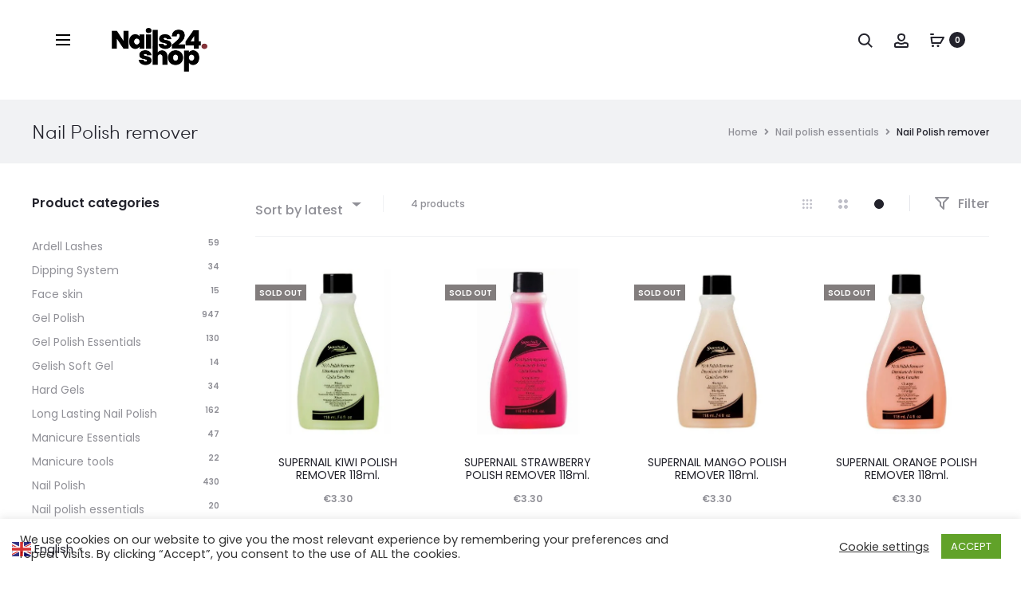

--- FILE ---
content_type: text/html
request_url: https://nails24.shop/product-category/nail-polish-essentials/nail-polish-remover/
body_size: 43697
content:
<!DOCTYPE html>
<html lang="en-US">
<head>
<!-- Google tag (gtag.js) -->
<script async src="https://www.googletagmanager.com/gtag/js?id=AW-11119461279"></script>
<script>
window.dataLayer = window.dataLayer || [];
function gtag(){dataLayer.push(arguments);}
gtag('js', new Date());
gtag('config', 'AW-11119461279');
</script>
<meta charset="UTF-8">
<meta name="viewport" content="width=device-width, initial-scale=1">
<link rel="profile" href="https://gmpg.org/xfn/11">
<link rel="pingback" href="https://nails24.shop/xmlrpc.php">
<meta name='robots' content='index, follow, max-image-preview:large, max-snippet:-1, max-video-preview:-1' />
<style>img:is([sizes="auto" i], [sizes^="auto," i]) { contain-intrinsic-size: 3000px 1500px }</style>
<!-- This site is optimized with the Yoast SEO plugin v25.6 - https://yoast.com/wordpress/plugins/seo/ -->
<title>Nail Polish remover - Nails24</title>
<meta name="description" content="Discover large variety of nail polish removers! Professional brands - friendly prices! Visit Nails24.shop now!" />
<link rel="canonical" href="https://nails24.shop/product-category/nail-polish-essentials/nail-polish-remover/" />
<meta property="og:locale" content="en_US" />
<meta property="og:type" content="article" />
<meta property="og:title" content="Nail Polish remover - Nails24" />
<meta property="og:description" content="Discover large variety of nail polish removers! Professional brands - friendly prices! Visit Nails24.shop now!" />
<meta property="og:url" content="https://nails24.shop/product-category/nail-polish-essentials/nail-polish-remover/" />
<meta property="og:site_name" content="Nails24" />
<meta property="og:image" content="https://nails24.shop/wp-content/uploads/2021/04/nails24-logo.jpg" />
<meta property="og:image:width" content="1000" />
<meta property="og:image:height" content="1000" />
<meta property="og:image:type" content="image/jpeg" />
<meta name="twitter:card" content="summary_large_image" />
<script type="application/ld+json" class="yoast-schema-graph">{"@context":"https://schema.org","@graph":[{"@type":"CollectionPage","@id":"https://nails24.shop/product-category/nail-polish-essentials/nail-polish-remover/","url":"https://nails24.shop/product-category/nail-polish-essentials/nail-polish-remover/","name":"Nail Polish remover - Nails24","isPartOf":{"@id":"https://nails24.shop/#website"},"primaryImageOfPage":{"@id":"https://nails24.shop/product-category/nail-polish-essentials/nail-polish-remover/#primaryimage"},"image":{"@id":"https://nails24.shop/product-category/nail-polish-essentials/nail-polish-remover/#primaryimage"},"thumbnailUrl":"https://nails24.shop/wp-content/uploads/2020/12/supernail-nagu-lako-valiklis-118-ml-kiwi.jpg","description":"Discover large variety of nail polish removers! Professional brands - friendly prices! Visit Nails24.shop now!","breadcrumb":{"@id":"https://nails24.shop/product-category/nail-polish-essentials/nail-polish-remover/#breadcrumb"},"inLanguage":"en-US"},{"@type":"ImageObject","inLanguage":"en-US","@id":"https://nails24.shop/product-category/nail-polish-essentials/nail-polish-remover/#primaryimage","url":"https://nails24.shop/wp-content/uploads/2020/12/supernail-nagu-lako-valiklis-118-ml-kiwi.jpg","contentUrl":"https://nails24.shop/wp-content/uploads/2020/12/supernail-nagu-lako-valiklis-118-ml-kiwi.jpg","width":1000,"height":1000},{"@type":"BreadcrumbList","@id":"https://nails24.shop/product-category/nail-polish-essentials/nail-polish-remover/#breadcrumb","itemListElement":[{"@type":"ListItem","position":1,"name":"Home","item":"https://nails24.shop/"},{"@type":"ListItem","position":2,"name":"Nail polish essentials","item":"https://nails24.shop/product-category/nail-polish-essentials/"},{"@type":"ListItem","position":3,"name":"Nail Polish remover"}]},{"@type":"WebSite","@id":"https://nails24.shop/#website","url":"https://nails24.shop/","name":"Nails24","description":"Proffessional beauty brands, friendly prices!","publisher":{"@id":"https://nails24.shop/#organization"},"potentialAction":[{"@type":"SearchAction","target":{"@type":"EntryPoint","urlTemplate":"https://nails24.shop/?s={search_term_string}"},"query-input":{"@type":"PropertyValueSpecification","valueRequired":true,"valueName":"search_term_string"}}],"inLanguage":"en-US"},{"@type":"Organization","@id":"https://nails24.shop/#organization","name":"Nails24","url":"https://nails24.shop/","logo":{"@type":"ImageObject","inLanguage":"en-US","@id":"https://nails24.shop/#/schema/logo/image/","url":"https://nails24.shop/wp-content/uploads/2021/04/nails24-logo.jpg","contentUrl":"https://nails24.shop/wp-content/uploads/2021/04/nails24-logo.jpg","width":1000,"height":1000,"caption":"Nails24"},"image":{"@id":"https://nails24.shop/#/schema/logo/image/"},"sameAs":["https://www.facebook.com/Nails24.Shop","https://www.instagram.com/nails24.shop/"]}]}</script>
<!-- / Yoast SEO plugin. -->
<link rel='dns-prefetch' href='//cdn.jsdelivr.net' />
<link rel='dns-prefetch' href='//fonts.googleapis.com' />
<link rel='dns-prefetch' href='//hcaptcha.com' />
<link rel='dns-prefetch' href='//www.googletagmanager.com' />
<link rel='dns-prefetch' href='//pagead2.googlesyndication.com' />
<link rel='preconnect' href='//c0.wp.com' />
<link rel="alternate" type="application/rss+xml" title="Nails24 &raquo; Feed" href="https://nails24.shop/feed/" />
<link rel="alternate" type="application/rss+xml" title="Nails24 &raquo; Comments Feed" href="https://nails24.shop/comments/feed/" />
<link rel="alternate" type="application/rss+xml" title="Nails24 &raquo; Nail Polish remover Category Feed" href="https://nails24.shop/product-category/nail-polish-essentials/nail-polish-remover/feed/" />
<script type="text/javascript">
/* <![CDATA[ */
window._wpemojiSettings = {"baseUrl":"https:\/\/s.w.org\/images\/core\/emoji\/16.0.1\/72x72\/","ext":".png","svgUrl":"https:\/\/s.w.org\/images\/core\/emoji\/16.0.1\/svg\/","svgExt":".svg","source":{"concatemoji":"https:\/\/nails24.shop\/wp-includes\/js\/wp-emoji-release.min.js?ver=6.8.3"}};
/*! This file is auto-generated */
!function(s,n){var o,i,e;function c(e){try{var t={supportTests:e,timestamp:(new Date).valueOf()};sessionStorage.setItem(o,JSON.stringify(t))}catch(e){}}function p(e,t,n){e.clearRect(0,0,e.canvas.width,e.canvas.height),e.fillText(t,0,0);var t=new Uint32Array(e.getImageData(0,0,e.canvas.width,e.canvas.height).data),a=(e.clearRect(0,0,e.canvas.width,e.canvas.height),e.fillText(n,0,0),new Uint32Array(e.getImageData(0,0,e.canvas.width,e.canvas.height).data));return t.every(function(e,t){return e===a[t]})}function u(e,t){e.clearRect(0,0,e.canvas.width,e.canvas.height),e.fillText(t,0,0);for(var n=e.getImageData(16,16,1,1),a=0;a<n.data.length;a++)if(0!==n.data[a])return!1;return!0}function f(e,t,n,a){switch(t){case"flag":return n(e,"\ud83c\udff3\ufe0f\u200d\u26a7\ufe0f","\ud83c\udff3\ufe0f\u200b\u26a7\ufe0f")?!1:!n(e,"\ud83c\udde8\ud83c\uddf6","\ud83c\udde8\u200b\ud83c\uddf6")&&!n(e,"\ud83c\udff4\udb40\udc67\udb40\udc62\udb40\udc65\udb40\udc6e\udb40\udc67\udb40\udc7f","\ud83c\udff4\u200b\udb40\udc67\u200b\udb40\udc62\u200b\udb40\udc65\u200b\udb40\udc6e\u200b\udb40\udc67\u200b\udb40\udc7f");case"emoji":return!a(e,"\ud83e\udedf")}return!1}function g(e,t,n,a){var r="undefined"!=typeof WorkerGlobalScope&&self instanceof WorkerGlobalScope?new OffscreenCanvas(300,150):s.createElement("canvas"),o=r.getContext("2d",{willReadFrequently:!0}),i=(o.textBaseline="top",o.font="600 32px Arial",{});return e.forEach(function(e){i[e]=t(o,e,n,a)}),i}function t(e){var t=s.createElement("script");t.src=e,t.defer=!0,s.head.appendChild(t)}"undefined"!=typeof Promise&&(o="wpEmojiSettingsSupports",i=["flag","emoji"],n.supports={everything:!0,everythingExceptFlag:!0},e=new Promise(function(e){s.addEventListener("DOMContentLoaded",e,{once:!0})}),new Promise(function(t){var n=function(){try{var e=JSON.parse(sessionStorage.getItem(o));if("object"==typeof e&&"number"==typeof e.timestamp&&(new Date).valueOf()<e.timestamp+604800&&"object"==typeof e.supportTests)return e.supportTests}catch(e){}return null}();if(!n){if("undefined"!=typeof Worker&&"undefined"!=typeof OffscreenCanvas&&"undefined"!=typeof URL&&URL.createObjectURL&&"undefined"!=typeof Blob)try{var e="postMessage("+g.toString()+"("+[JSON.stringify(i),f.toString(),p.toString(),u.toString()].join(",")+"));",a=new Blob([e],{type:"text/javascript"}),r=new Worker(URL.createObjectURL(a),{name:"wpTestEmojiSupports"});return void(r.onmessage=function(e){c(n=e.data),r.terminate(),t(n)})}catch(e){}c(n=g(i,f,p,u))}t(n)}).then(function(e){for(var t in e)n.supports[t]=e[t],n.supports.everything=n.supports.everything&&n.supports[t],"flag"!==t&&(n.supports.everythingExceptFlag=n.supports.everythingExceptFlag&&n.supports[t]);n.supports.everythingExceptFlag=n.supports.everythingExceptFlag&&!n.supports.flag,n.DOMReady=!1,n.readyCallback=function(){n.DOMReady=!0}}).then(function(){return e}).then(function(){var e;n.supports.everything||(n.readyCallback(),(e=n.source||{}).concatemoji?t(e.concatemoji):e.wpemoji&&e.twemoji&&(t(e.twemoji),t(e.wpemoji)))}))}((window,document),window._wpemojiSettings);
/* ]]> */
</script>
<!-- <link rel='stylesheet' id='font-awesome-css' href='https://nails24.shop/wp-content/plugins/advanced-product-labels-for-woocommerce/berocket/assets/css/font-awesome.min.css?ver=6.8.3' type='text/css' media='all' /> -->
<!-- <link rel='stylesheet' id='berocket_products_label_style-css' href='https://nails24.shop/wp-content/plugins/advanced-product-labels-for-woocommerce/css/frontend.css?ver=1.2.9.2' type='text/css' media='all' /> -->
<link rel="stylesheet" type="text/css" href="//nails24.shop/wp-content/cache/wpfc-minified/d4gdyqbb/a4847.css" media="all"/>
<style id='berocket_products_label_style-inline-css' type='text/css'>
.berocket_better_labels:before,
.berocket_better_labels:after {
clear: both;
content: " ";
display: block;
}
.berocket_better_labels.berocket_better_labels_image {
position: absolute!important;
top: 0px!important;
bottom: 0px!important;
left: 0px!important;
right: 0px!important;
pointer-events: none;
}
.berocket_better_labels.berocket_better_labels_image * {
pointer-events: none;
}
.berocket_better_labels.berocket_better_labels_image img,
.berocket_better_labels.berocket_better_labels_image .fa,
.berocket_better_labels.berocket_better_labels_image .berocket_color_label,
.berocket_better_labels.berocket_better_labels_image .berocket_image_background,
.berocket_better_labels .berocket_better_labels_line .br_alabel,
.berocket_better_labels .berocket_better_labels_line .br_alabel span {
pointer-events: all;
}
.berocket_better_labels .berocket_color_label,
.br_alabel .berocket_color_label {
width: 100%;
height: 100%;
display: block;
}
.berocket_better_labels .berocket_better_labels_position_left {
text-align:left;
float: left;
clear: left;
}
.berocket_better_labels .berocket_better_labels_position_center {
text-align:center;
}
.berocket_better_labels .berocket_better_labels_position_right {
text-align:right;
float: right;
clear: right;
}
.berocket_better_labels.berocket_better_labels_label {
clear: both
}
.berocket_better_labels .berocket_better_labels_line {
line-height: 1px;
}
.berocket_better_labels.berocket_better_labels_label .berocket_better_labels_line {
clear: none;
}
.berocket_better_labels .berocket_better_labels_position_left .berocket_better_labels_line {
clear: left;
}
.berocket_better_labels .berocket_better_labels_position_right .berocket_better_labels_line {
clear: right;
}
.berocket_better_labels .berocket_better_labels_line .br_alabel {
display: inline-block;
position: relative;
top: 0!important;
left: 0!important;
right: 0!important;
line-height: 1px;
}.berocket_better_labels .berocket_better_labels_position {
display: flex;
flex-direction: column;
}
.berocket_better_labels .berocket_better_labels_position.berocket_better_labels_position_left {
align-items: start;
}
.berocket_better_labels .berocket_better_labels_position.berocket_better_labels_position_right {
align-items: end;
}
.rtl .berocket_better_labels .berocket_better_labels_position.berocket_better_labels_position_left {
align-items: end;
}
.rtl .berocket_better_labels .berocket_better_labels_position.berocket_better_labels_position_right {
align-items: start;
}
.berocket_better_labels .berocket_better_labels_position.berocket_better_labels_position_center {
align-items: center;
}
.berocket_better_labels .berocket_better_labels_position .berocket_better_labels_inline {
display: flex;
align-items: start;
}
</style>
<!-- <link rel='stylesheet' id='init_enqueue_style-css' href='https://nails24.shop/wp-content/plugins/recently-viewed-and-most-viewed-products/assets/css/ced_init.css?ver=1.0.13' type='text/css' media='all' /> -->
<link rel="stylesheet" type="text/css" href="//nails24.shop/wp-content/cache/wpfc-minified/g2tspqjk/a4847.css" media="all"/>
<link rel='stylesheet' id='rvmv-select2-css-css' href='https://c0.wp.com/p/woocommerce/10.0.4/assets/css/select2.css' type='text/css' media='all' />
<!-- <link rel='stylesheet' id='woosb-blocks-css' href='https://nails24.shop/wp-content/plugins/woo-product-bundle/assets/css/blocks.css?ver=8.3.2' type='text/css' media='all' /> -->
<!-- <link rel='stylesheet' id='sbi_styles-css' href='https://nails24.shop/wp-content/plugins/instagram-feed/css/sbi-styles.min.css?ver=6.9.1' type='text/css' media='all' /> -->
<link rel="stylesheet" type="text/css" href="//nails24.shop/wp-content/cache/wpfc-minified/7vftoel7/a4847.css" media="all"/>
<style id='wp-emoji-styles-inline-css' type='text/css'>
img.wp-smiley, img.emoji {
display: inline !important;
border: none !important;
box-shadow: none !important;
height: 1em !important;
width: 1em !important;
margin: 0 0.07em !important;
vertical-align: -0.1em !important;
background: none !important;
padding: 0 !important;
}
</style>
<link rel='stylesheet' id='wp-block-library-css' href='https://c0.wp.com/c/6.8.3/wp-includes/css/dist/block-library/style.min.css' type='text/css' media='all' />
<style id='wp-block-library-theme-inline-css' type='text/css'>
.wp-block-audio :where(figcaption){color:#555;font-size:13px;text-align:center}.is-dark-theme .wp-block-audio :where(figcaption){color:#ffffffa6}.wp-block-audio{margin:0 0 1em}.wp-block-code{border:1px solid #ccc;border-radius:4px;font-family:Menlo,Consolas,monaco,monospace;padding:.8em 1em}.wp-block-embed :where(figcaption){color:#555;font-size:13px;text-align:center}.is-dark-theme .wp-block-embed :where(figcaption){color:#ffffffa6}.wp-block-embed{margin:0 0 1em}.blocks-gallery-caption{color:#555;font-size:13px;text-align:center}.is-dark-theme .blocks-gallery-caption{color:#ffffffa6}:root :where(.wp-block-image figcaption){color:#555;font-size:13px;text-align:center}.is-dark-theme :root :where(.wp-block-image figcaption){color:#ffffffa6}.wp-block-image{margin:0 0 1em}.wp-block-pullquote{border-bottom:4px solid;border-top:4px solid;color:currentColor;margin-bottom:1.75em}.wp-block-pullquote cite,.wp-block-pullquote footer,.wp-block-pullquote__citation{color:currentColor;font-size:.8125em;font-style:normal;text-transform:uppercase}.wp-block-quote{border-left:.25em solid;margin:0 0 1.75em;padding-left:1em}.wp-block-quote cite,.wp-block-quote footer{color:currentColor;font-size:.8125em;font-style:normal;position:relative}.wp-block-quote:where(.has-text-align-right){border-left:none;border-right:.25em solid;padding-left:0;padding-right:1em}.wp-block-quote:where(.has-text-align-center){border:none;padding-left:0}.wp-block-quote.is-large,.wp-block-quote.is-style-large,.wp-block-quote:where(.is-style-plain){border:none}.wp-block-search .wp-block-search__label{font-weight:700}.wp-block-search__button{border:1px solid #ccc;padding:.375em .625em}:where(.wp-block-group.has-background){padding:1.25em 2.375em}.wp-block-separator.has-css-opacity{opacity:.4}.wp-block-separator{border:none;border-bottom:2px solid;margin-left:auto;margin-right:auto}.wp-block-separator.has-alpha-channel-opacity{opacity:1}.wp-block-separator:not(.is-style-wide):not(.is-style-dots){width:100px}.wp-block-separator.has-background:not(.is-style-dots){border-bottom:none;height:1px}.wp-block-separator.has-background:not(.is-style-wide):not(.is-style-dots){height:2px}.wp-block-table{margin:0 0 1em}.wp-block-table td,.wp-block-table th{word-break:normal}.wp-block-table :where(figcaption){color:#555;font-size:13px;text-align:center}.is-dark-theme .wp-block-table :where(figcaption){color:#ffffffa6}.wp-block-video :where(figcaption){color:#555;font-size:13px;text-align:center}.is-dark-theme .wp-block-video :where(figcaption){color:#ffffffa6}.wp-block-video{margin:0 0 1em}:root :where(.wp-block-template-part.has-background){margin-bottom:0;margin-top:0;padding:1.25em 2.375em}
</style>
<style id='classic-theme-styles-inline-css' type='text/css'>
/*! This file is auto-generated */
.wp-block-button__link{color:#fff;background-color:#32373c;border-radius:9999px;box-shadow:none;text-decoration:none;padding:calc(.667em + 2px) calc(1.333em + 2px);font-size:1.125em}.wp-block-file__button{background:#32373c;color:#fff;text-decoration:none}
</style>
<link rel='stylesheet' id='mediaelement-css' href='https://c0.wp.com/c/6.8.3/wp-includes/js/mediaelement/mediaelementplayer-legacy.min.css' type='text/css' media='all' />
<link rel='stylesheet' id='wp-mediaelement-css' href='https://c0.wp.com/c/6.8.3/wp-includes/js/mediaelement/wp-mediaelement.min.css' type='text/css' media='all' />
<style id='jetpack-sharing-buttons-style-inline-css' type='text/css'>
.jetpack-sharing-buttons__services-list{display:flex;flex-direction:row;flex-wrap:wrap;gap:0;list-style-type:none;margin:5px;padding:0}.jetpack-sharing-buttons__services-list.has-small-icon-size{font-size:12px}.jetpack-sharing-buttons__services-list.has-normal-icon-size{font-size:16px}.jetpack-sharing-buttons__services-list.has-large-icon-size{font-size:24px}.jetpack-sharing-buttons__services-list.has-huge-icon-size{font-size:36px}@media print{.jetpack-sharing-buttons__services-list{display:none!important}}.editor-styles-wrapper .wp-block-jetpack-sharing-buttons{gap:0;padding-inline-start:0}ul.jetpack-sharing-buttons__services-list.has-background{padding:1.25em 2.375em}
</style>
<style id='global-styles-inline-css' type='text/css'>
:root{--wp--preset--aspect-ratio--square: 1;--wp--preset--aspect-ratio--4-3: 4/3;--wp--preset--aspect-ratio--3-4: 3/4;--wp--preset--aspect-ratio--3-2: 3/2;--wp--preset--aspect-ratio--2-3: 2/3;--wp--preset--aspect-ratio--16-9: 16/9;--wp--preset--aspect-ratio--9-16: 9/16;--wp--preset--color--black: #000000;--wp--preset--color--cyan-bluish-gray: #abb8c3;--wp--preset--color--white: #ffffff;--wp--preset--color--pale-pink: #f78da7;--wp--preset--color--vivid-red: #cf2e2e;--wp--preset--color--luminous-vivid-orange: #ff6900;--wp--preset--color--luminous-vivid-amber: #fcb900;--wp--preset--color--light-green-cyan: #7bdcb5;--wp--preset--color--vivid-green-cyan: #00d084;--wp--preset--color--pale-cyan-blue: #8ed1fc;--wp--preset--color--vivid-cyan-blue: #0693e3;--wp--preset--color--vivid-purple: #9b51e0;--wp--preset--gradient--vivid-cyan-blue-to-vivid-purple: linear-gradient(135deg,rgba(6,147,227,1) 0%,rgb(155,81,224) 100%);--wp--preset--gradient--light-green-cyan-to-vivid-green-cyan: linear-gradient(135deg,rgb(122,220,180) 0%,rgb(0,208,130) 100%);--wp--preset--gradient--luminous-vivid-amber-to-luminous-vivid-orange: linear-gradient(135deg,rgba(252,185,0,1) 0%,rgba(255,105,0,1) 100%);--wp--preset--gradient--luminous-vivid-orange-to-vivid-red: linear-gradient(135deg,rgba(255,105,0,1) 0%,rgb(207,46,46) 100%);--wp--preset--gradient--very-light-gray-to-cyan-bluish-gray: linear-gradient(135deg,rgb(238,238,238) 0%,rgb(169,184,195) 100%);--wp--preset--gradient--cool-to-warm-spectrum: linear-gradient(135deg,rgb(74,234,220) 0%,rgb(151,120,209) 20%,rgb(207,42,186) 40%,rgb(238,44,130) 60%,rgb(251,105,98) 80%,rgb(254,248,76) 100%);--wp--preset--gradient--blush-light-purple: linear-gradient(135deg,rgb(255,206,236) 0%,rgb(152,150,240) 100%);--wp--preset--gradient--blush-bordeaux: linear-gradient(135deg,rgb(254,205,165) 0%,rgb(254,45,45) 50%,rgb(107,0,62) 100%);--wp--preset--gradient--luminous-dusk: linear-gradient(135deg,rgb(255,203,112) 0%,rgb(199,81,192) 50%,rgb(65,88,208) 100%);--wp--preset--gradient--pale-ocean: linear-gradient(135deg,rgb(255,245,203) 0%,rgb(182,227,212) 50%,rgb(51,167,181) 100%);--wp--preset--gradient--electric-grass: linear-gradient(135deg,rgb(202,248,128) 0%,rgb(113,206,126) 100%);--wp--preset--gradient--midnight: linear-gradient(135deg,rgb(2,3,129) 0%,rgb(40,116,252) 100%);--wp--preset--font-size--small: 13px;--wp--preset--font-size--medium: 20px;--wp--preset--font-size--large: 36px;--wp--preset--font-size--x-large: 42px;--wp--preset--spacing--20: 0.44rem;--wp--preset--spacing--30: 0.67rem;--wp--preset--spacing--40: 1rem;--wp--preset--spacing--50: 1.5rem;--wp--preset--spacing--60: 2.25rem;--wp--preset--spacing--70: 3.38rem;--wp--preset--spacing--80: 5.06rem;--wp--preset--shadow--natural: 6px 6px 9px rgba(0, 0, 0, 0.2);--wp--preset--shadow--deep: 12px 12px 50px rgba(0, 0, 0, 0.4);--wp--preset--shadow--sharp: 6px 6px 0px rgba(0, 0, 0, 0.2);--wp--preset--shadow--outlined: 6px 6px 0px -3px rgba(255, 255, 255, 1), 6px 6px rgba(0, 0, 0, 1);--wp--preset--shadow--crisp: 6px 6px 0px rgba(0, 0, 0, 1);}:where(.is-layout-flex){gap: 0.5em;}:where(.is-layout-grid){gap: 0.5em;}body .is-layout-flex{display: flex;}.is-layout-flex{flex-wrap: wrap;align-items: center;}.is-layout-flex > :is(*, div){margin: 0;}body .is-layout-grid{display: grid;}.is-layout-grid > :is(*, div){margin: 0;}:where(.wp-block-columns.is-layout-flex){gap: 2em;}:where(.wp-block-columns.is-layout-grid){gap: 2em;}:where(.wp-block-post-template.is-layout-flex){gap: 1.25em;}:where(.wp-block-post-template.is-layout-grid){gap: 1.25em;}.has-black-color{color: var(--wp--preset--color--black) !important;}.has-cyan-bluish-gray-color{color: var(--wp--preset--color--cyan-bluish-gray) !important;}.has-white-color{color: var(--wp--preset--color--white) !important;}.has-pale-pink-color{color: var(--wp--preset--color--pale-pink) !important;}.has-vivid-red-color{color: var(--wp--preset--color--vivid-red) !important;}.has-luminous-vivid-orange-color{color: var(--wp--preset--color--luminous-vivid-orange) !important;}.has-luminous-vivid-amber-color{color: var(--wp--preset--color--luminous-vivid-amber) !important;}.has-light-green-cyan-color{color: var(--wp--preset--color--light-green-cyan) !important;}.has-vivid-green-cyan-color{color: var(--wp--preset--color--vivid-green-cyan) !important;}.has-pale-cyan-blue-color{color: var(--wp--preset--color--pale-cyan-blue) !important;}.has-vivid-cyan-blue-color{color: var(--wp--preset--color--vivid-cyan-blue) !important;}.has-vivid-purple-color{color: var(--wp--preset--color--vivid-purple) !important;}.has-black-background-color{background-color: var(--wp--preset--color--black) !important;}.has-cyan-bluish-gray-background-color{background-color: var(--wp--preset--color--cyan-bluish-gray) !important;}.has-white-background-color{background-color: var(--wp--preset--color--white) !important;}.has-pale-pink-background-color{background-color: var(--wp--preset--color--pale-pink) !important;}.has-vivid-red-background-color{background-color: var(--wp--preset--color--vivid-red) !important;}.has-luminous-vivid-orange-background-color{background-color: var(--wp--preset--color--luminous-vivid-orange) !important;}.has-luminous-vivid-amber-background-color{background-color: var(--wp--preset--color--luminous-vivid-amber) !important;}.has-light-green-cyan-background-color{background-color: var(--wp--preset--color--light-green-cyan) !important;}.has-vivid-green-cyan-background-color{background-color: var(--wp--preset--color--vivid-green-cyan) !important;}.has-pale-cyan-blue-background-color{background-color: var(--wp--preset--color--pale-cyan-blue) !important;}.has-vivid-cyan-blue-background-color{background-color: var(--wp--preset--color--vivid-cyan-blue) !important;}.has-vivid-purple-background-color{background-color: var(--wp--preset--color--vivid-purple) !important;}.has-black-border-color{border-color: var(--wp--preset--color--black) !important;}.has-cyan-bluish-gray-border-color{border-color: var(--wp--preset--color--cyan-bluish-gray) !important;}.has-white-border-color{border-color: var(--wp--preset--color--white) !important;}.has-pale-pink-border-color{border-color: var(--wp--preset--color--pale-pink) !important;}.has-vivid-red-border-color{border-color: var(--wp--preset--color--vivid-red) !important;}.has-luminous-vivid-orange-border-color{border-color: var(--wp--preset--color--luminous-vivid-orange) !important;}.has-luminous-vivid-amber-border-color{border-color: var(--wp--preset--color--luminous-vivid-amber) !important;}.has-light-green-cyan-border-color{border-color: var(--wp--preset--color--light-green-cyan) !important;}.has-vivid-green-cyan-border-color{border-color: var(--wp--preset--color--vivid-green-cyan) !important;}.has-pale-cyan-blue-border-color{border-color: var(--wp--preset--color--pale-cyan-blue) !important;}.has-vivid-cyan-blue-border-color{border-color: var(--wp--preset--color--vivid-cyan-blue) !important;}.has-vivid-purple-border-color{border-color: var(--wp--preset--color--vivid-purple) !important;}.has-vivid-cyan-blue-to-vivid-purple-gradient-background{background: var(--wp--preset--gradient--vivid-cyan-blue-to-vivid-purple) !important;}.has-light-green-cyan-to-vivid-green-cyan-gradient-background{background: var(--wp--preset--gradient--light-green-cyan-to-vivid-green-cyan) !important;}.has-luminous-vivid-amber-to-luminous-vivid-orange-gradient-background{background: var(--wp--preset--gradient--luminous-vivid-amber-to-luminous-vivid-orange) !important;}.has-luminous-vivid-orange-to-vivid-red-gradient-background{background: var(--wp--preset--gradient--luminous-vivid-orange-to-vivid-red) !important;}.has-very-light-gray-to-cyan-bluish-gray-gradient-background{background: var(--wp--preset--gradient--very-light-gray-to-cyan-bluish-gray) !important;}.has-cool-to-warm-spectrum-gradient-background{background: var(--wp--preset--gradient--cool-to-warm-spectrum) !important;}.has-blush-light-purple-gradient-background{background: var(--wp--preset--gradient--blush-light-purple) !important;}.has-blush-bordeaux-gradient-background{background: var(--wp--preset--gradient--blush-bordeaux) !important;}.has-luminous-dusk-gradient-background{background: var(--wp--preset--gradient--luminous-dusk) !important;}.has-pale-ocean-gradient-background{background: var(--wp--preset--gradient--pale-ocean) !important;}.has-electric-grass-gradient-background{background: var(--wp--preset--gradient--electric-grass) !important;}.has-midnight-gradient-background{background: var(--wp--preset--gradient--midnight) !important;}.has-small-font-size{font-size: var(--wp--preset--font-size--small) !important;}.has-medium-font-size{font-size: var(--wp--preset--font-size--medium) !important;}.has-large-font-size{font-size: var(--wp--preset--font-size--large) !important;}.has-x-large-font-size{font-size: var(--wp--preset--font-size--x-large) !important;}
:where(.wp-block-post-template.is-layout-flex){gap: 1.25em;}:where(.wp-block-post-template.is-layout-grid){gap: 1.25em;}
:where(.wp-block-columns.is-layout-flex){gap: 2em;}:where(.wp-block-columns.is-layout-grid){gap: 2em;}
:root :where(.wp-block-pullquote){font-size: 1.5em;line-height: 1.6;}
</style>
<!-- <link rel='stylesheet' id='contact-form-7-css' href='https://nails24.shop/wp-content/plugins/contact-form-7/includes/css/styles.css?ver=6.1.1' type='text/css' media='all' /> -->
<!-- <link rel='stylesheet' id='cookie-law-info-css' href='https://nails24.shop/wp-content/plugins/cookie-law-info/legacy/public/css/cookie-law-info-public.css?ver=3.3.2' type='text/css' media='all' /> -->
<!-- <link rel='stylesheet' id='cookie-law-info-gdpr-css' href='https://nails24.shop/wp-content/plugins/cookie-law-info/legacy/public/css/cookie-law-info-gdpr.css?ver=3.3.2' type='text/css' media='all' /> -->
<!-- <link rel='stylesheet' id='image-hover-effects-css-css' href='https://nails24.shop/wp-content/plugins/mega-addons-for-visual-composer/css/ihover.css?ver=6.8.3' type='text/css' media='all' /> -->
<!-- <link rel='stylesheet' id='style-css-css' href='https://nails24.shop/wp-content/plugins/mega-addons-for-visual-composer/css/style.css?ver=6.8.3' type='text/css' media='all' /> -->
<!-- <link rel='stylesheet' id='font-awesome-latest-css' href='https://nails24.shop/wp-content/plugins/mega-addons-for-visual-composer/css/font-awesome/css/all.css?ver=6.8.3' type='text/css' media='all' /> -->
<!-- <link rel='stylesheet' id='rs-plugin-settings-css' href='https://nails24.shop/wp-content/plugins/revslider/public/assets/css/rs6.css?ver=6.3.1' type='text/css' media='all' /> -->
<link rel="stylesheet" type="text/css" href="//nails24.shop/wp-content/cache/wpfc-minified/70e3nmgl/a4847.css" media="all"/>
<style id='rs-plugin-settings-inline-css' type='text/css'>
#rs-demo-id {}
</style>
<!-- <link rel='stylesheet' id='woo-shipping-dpd-baltic-css' href='https://nails24.shop/wp-content/plugins/woo-shipping-dpd-baltic/public/css/dpd-public.css?ver=1.2.85' type='text/css' media='all' /> -->
<link rel="stylesheet" type="text/css" href="//nails24.shop/wp-content/cache/wpfc-minified/1qy5ckew/a4847.css" media="all"/>
<link rel='stylesheet' id='select2css-css' href='//cdn.jsdelivr.net/npm/select2@4.1.0-rc.0/dist/css/select2.min.css?ver=1.0' type='text/css' media='all' />
<link rel='stylesheet' id='woocommerce-general-css' href='https://c0.wp.com/p/woocommerce/10.0.4/assets/css/woocommerce.css' type='text/css' media='all' />
<style id='woocommerce-inline-inline-css' type='text/css'>
.woocommerce form .form-row .required { visibility: visible; }
</style>
<!-- <link rel='stylesheet' id='woomotiv-css' href='https://nails24.shop/wp-content/plugins/woomotiv/css/front.min.css?ver=3.6.0' type='text/css' media='all' /> -->
<link rel="stylesheet" type="text/css" href="//nails24.shop/wp-content/cache/wpfc-minified/8yebbzh4/a4847.css" media="all"/>
<style id='woomotiv-inline-css' type='text/css'>
.woomotiv-popup{
background-color: #ffffff;
}
.woomotiv-popup[data-size="small"]>p,
.woomotiv-popup > p{
color: #010101;
font-size: 16px;
}
.woomotiv-popup > p strong {
color: #010101;
}
.woomotiv-close:focus,
.woomotiv-close:hover,
.woomotiv-close{
color:#ffffff;
background-color:#010101;
}
.wmt-stars:before{
color: #dbdbdb;
}
.wmt-stars span:before{
color: #a5a5a5;
}
@media screen and ( max-width: 576px ){
.woomotiv-popup[data-size="small"]>p,
.woomotiv-popup > p{
font-size: 16px;
}        
}
</style>
<!-- <link rel='stylesheet' id='free-shipping-label-public-css' href='https://nails24.shop/wp-content/plugins/free-shipping-label/assets/build/fsl-public.css?ver=3.4.0' type='text/css' media='all' /> -->
<!-- <link rel='stylesheet' id='megamenu-css' href='https://nails24.shop/wp-content/uploads/maxmegamenu/style.css?ver=a00f23' type='text/css' media='all' /> -->
<link rel="stylesheet" type="text/css" href="//nails24.shop/wp-content/cache/wpfc-minified/78kctr61/a4847.css" media="all"/>
<link rel='stylesheet' id='dashicons-css' href='https://c0.wp.com/c/6.8.3/wp-includes/css/dashicons.min.css' type='text/css' media='all' />
<!-- <link rel='stylesheet' id='wc-gateway-ppec-frontend-css' href='https://nails24.shop/wp-content/plugins/woocommerce-gateway-paypal-express-checkout/assets/css/wc-gateway-ppec-frontend.css?ver=2.1.3' type='text/css' media='all' /> -->
<link rel="stylesheet" type="text/css" href="//nails24.shop/wp-content/cache/wpfc-minified/1qib4sq0/a4847.css" media="all"/>
<link rel='stylesheet' id='brands-styles-css' href='https://c0.wp.com/p/woocommerce/10.0.4/assets/css/brands.css' type='text/css' media='all' />
<!-- <link rel='stylesheet' id='woosb-frontend-css' href='https://nails24.shop/wp-content/plugins/woo-product-bundle/assets/css/frontend.css?ver=8.3.2' type='text/css' media='all' /> -->
<link rel="stylesheet" type="text/css" href="//nails24.shop/wp-content/cache/wpfc-minified/lx4oncze/a4847.css" media="all"/>
<link rel='stylesheet' id='sober-fonts-css' href='https://fonts.googleapis.com/css?family=Poppins%3A300%2C400%2C500%2C600%2C700&#038;subset=latin%2Clatin-ext&#038;display=swap&#038;ver=6.8.3' type='text/css' media='all' />
<link rel='stylesheet' id='select2-css' href='https://c0.wp.com/p/woocommerce/10.0.4/assets/css/select2.css' type='text/css' media='all' />
<!-- <link rel='stylesheet' id='bootstrap-css' href='https://nails24.shop/wp-content/themes/sober/css/bootstrap.css?ver=3.3.6' type='text/css' media='all' /> -->
<!-- <link rel='stylesheet' id='sober-css' href='https://nails24.shop/wp-content/themes/sober/style.css?ver=3.4.7' type='text/css' media='all' /> -->
<link rel="stylesheet" type="text/css" href="//nails24.shop/wp-content/cache/wpfc-minified/l9166rj4/a4847.css" media="all"/>
<style id='sober-inline-css' type='text/css'>
@font-face {
font-family: "Sofia Pro";
src: url( https://nails24.shop/wp-content/themes/sober/fonts/sofiapro-light-webfont.woff2 ) format("woff2");
font-weight: 300;
font-style: normal;
font-display: swap;
}
body,button,input,select,textarea{font-family: Poppins;font-size: 14px;font-weight: 400;line-height: 2.14286;color: #7c7c80;}a{color: #23232c;}a:hover{color: #111114;}h1, .h1{font-family: Poppins;font-size: 40px;font-weight: 500;line-height: 1.2;color: #23232c;text-transform: none;}h2, .h2{font-family: Poppins;font-size: 30px;font-weight: 500;line-height: 1.2;color: #23232c;text-transform: none;}h3, .h3{font-family: Poppins;font-size: 20px;font-weight: 500;line-height: 1.2;color: #23232c;text-transform: none;}h4, .h4{font-family: Poppins;font-size: 18px;font-weight: 500;line-height: 1.2;color: #23232c;text-transform: none;}h5, .h5{font-family: Poppins;font-size: 14px;font-weight: 500;line-height: 1.2;color: #23232c;text-transform: none;}h6, .h6{font-family: Poppins;font-size: 12px;font-weight: 500;line-height: 1.2;color: #23232c;text-transform: none;}.nav-menu > li > a, .side-menu .menu > li > a{font-family: Poppins;font-size: 12px;font-weight: 600;color: #23232c;text-transform: uppercase;}.nav-menu .sub-menu a, .side-menu .sub-menu a{font-family: Poppins;font-size: 12px;font-weight: 400;line-height: 1.4;color: #909097;text-transform: none;}.primary-menu.side-menu .menu > li > a{font-family: Poppins;font-size: 16px;font-weight: 600;color: #23232c;text-transform: uppercase;}.primary-menu.side-menu .sub-menu li a{font-family: Poppins;font-size: 12px;font-weight: 400;line-height: 1.4;color: #909097;text-transform: none;}.mobile-menu.side-menu .menu > li > a{font-family: Poppins;font-size: 16px;font-weight: 600;color: #23232c;text-transform: uppercase;}.mobile-menu.side-menu .sub-menu li a{font-family: Poppins;font-size: 12px;font-weight: 400;line-height: 1.3;color: #909097;text-transform: none;}.page-header .page-title{font-family: Sofia Pro;font-size: 90;font-weight: 300;line-height: 1;text-transform: none;}.page-header-style-minimal .page-header .page-title{font-family: Sofia Pro;font-size: 24px;font-weight: 300;line-height: 1;text-transform: none;}.woocommerce .woocommerce-breadcrumb, .breadcrumb{font-family: Poppins;font-size: 12px;font-weight: 500;text-transform: none;}.widget-title{font-family: Sofia Pro;font-size: 20px;font-weight: 300;color: #23232c;text-transform: none;}.woocommerce div.product .product_title{font-family: Sofia Pro;font-size: 32px;font-weight: 300;color: #1e1e23;text-transform: none;}.woocommerce div.product .woocommerce-product-details__short-description, .woocommerce div.product div[itemprop="description"]{font-family: Poppins;font-size: 12px;font-weight: 400;line-height: 2;text-transform: none;}.woocommerce .upsells h2, .woocommerce .related h2{font-family: Sofia Pro;font-size: 24px;font-weight: 300;color: #23232c;}.footer-info{font-family: Poppins;font-size: 12px;font-weight: 400;}.page-header { background-image: url(https://nails24.shop/wp-content/uploads/2020/11/3-1-3.jpg); }.site-branding .logo img {width: 120px;}.sober-popup.popup-layout-fullscreen, .sober-popup-backdrop {background-color: rgba(35,35,44,0.65); }.woocommerce .ribbons .onsale {background-color: #00d994}.woocommerce .ribbons .newness {background-color: #ffaa65}.woocommerce .ribbons .featured {background-color: #ff6962}.woocommerce .ribbons .sold-out {background-color: #827d7d}
</style>
<!-- <link rel='stylesheet' id='soopf-css' href='https://nails24.shop/wp-content/plugins/soo-product-filter/assets/css/frontend.css?ver=20160623' type='text/css' media='all' /> -->
<!-- <link rel='stylesheet' id='soo-wishlist-css' href='https://nails24.shop/wp-content/plugins/soo-wishlist/assets/css/wishlist.css?ver=1.2.4' type='text/css' media='all' /> -->
<!-- <link rel='stylesheet' id='tawcvs-frontend-css' href='https://nails24.shop/wp-content/plugins/variation-swatches-for-woocommerce/assets/css/frontend.css?ver=2.2.5' type='text/css' media='all' /> -->
<!-- <link rel='stylesheet' id='tawcvs-frontend-for-listing-pages-css' href='https://nails24.shop/wp-content/plugins/variation-swatches-for-woocommerce/assets/css/frontend-list-products.css?ver=6.8.3' type='text/css' media='all' /> -->
<!-- <link rel='stylesheet' id='rvpplugin-slick-css' href='https://nails24.shop/wp-content/plugins/recently-viewed-products/slick/slick.css?ver=1763021688' type='text/css' media='all' /> -->
<!-- <link rel='stylesheet' id='rvpplugin-slick-theme-css' href='https://nails24.shop/wp-content/plugins/recently-viewed-products/slick/slick-theme.css?ver=1763021688' type='text/css' media='all' /> -->
<!-- <link rel='stylesheet' id='rvpplugin-frontend-css' href='https://nails24.shop/wp-content/plugins/recently-viewed-products/frontend/css/rvpplugin-frontend-style.css?ver=1763021688' type='text/css' media='all' /> -->
<!-- <link rel='stylesheet' id='woo_discount_pro_style-css' href='https://nails24.shop/wp-content/plugins/woo-discount-rules-pro/Assets/Css/awdr_style.css?ver=2.5.2' type='text/css' media='all' /> -->
<!-- <link rel='stylesheet' id='elementor-frontend-css' href='https://nails24.shop/wp-content/plugins/elementor/assets/css/frontend.min.css?ver=3.31.1' type='text/css' media='all' /> -->
<!-- <link rel='stylesheet' id='eael-general-css' href='https://nails24.shop/wp-content/plugins/essential-addons-for-elementor-lite/assets/front-end/css/view/general.min.css?ver=6.2.2' type='text/css' media='all' /> -->
<link rel="stylesheet" type="text/css" href="//nails24.shop/wp-content/cache/wpfc-minified/jxieo6rd/a48ed.css" media="all"/>
<script type="text/template" id="tmpl-variation-template">
<div class="woocommerce-variation-description">{{{ data.variation.variation_description }}}</div>
<div class="woocommerce-variation-price">{{{ data.variation.price_html }}}</div>
<div class="woocommerce-variation-availability">{{{ data.variation.availability_html }}}</div>
</script>
<script type="text/template" id="tmpl-unavailable-variation-template">
<p role="alert">Sorry, this product is unavailable. Please choose a different combination.</p>
</script>
<script type="text/javascript" src="https://c0.wp.com/c/6.8.3/wp-includes/js/jquery/jquery.min.js" id="jquery-core-js"></script>
<script type="text/javascript" src="https://c0.wp.com/c/6.8.3/wp-includes/js/jquery/jquery-migrate.min.js" id="jquery-migrate-js"></script>
<script type="text/javascript" id="cookie-law-info-js-extra">
/* <![CDATA[ */
var Cli_Data = {"nn_cookie_ids":[],"cookielist":[],"non_necessary_cookies":[],"ccpaEnabled":"","ccpaRegionBased":"","ccpaBarEnabled":"","strictlyEnabled":["necessary","obligatoire"],"ccpaType":"gdpr","js_blocking":"1","custom_integration":"","triggerDomRefresh":"","secure_cookies":""};
var cli_cookiebar_settings = {"animate_speed_hide":"500","animate_speed_show":"500","background":"#FFF","border":"#b1a6a6c2","border_on":"","button_1_button_colour":"#61a229","button_1_button_hover":"#4e8221","button_1_link_colour":"#fff","button_1_as_button":"1","button_1_new_win":"","button_2_button_colour":"#333","button_2_button_hover":"#292929","button_2_link_colour":"#444","button_2_as_button":"","button_2_hidebar":"","button_3_button_colour":"#3566bb","button_3_button_hover":"#2a5296","button_3_link_colour":"#fff","button_3_as_button":"1","button_3_new_win":"","button_4_button_colour":"#000","button_4_button_hover":"#000000","button_4_link_colour":"#333333","button_4_as_button":"","button_7_button_colour":"#e83565","button_7_button_hover":"#ba2a51","button_7_link_colour":"#fff","button_7_as_button":"1","button_7_new_win":"","font_family":"inherit","header_fix":"","notify_animate_hide":"1","notify_animate_show":"","notify_div_id":"#cookie-law-info-bar","notify_position_horizontal":"right","notify_position_vertical":"bottom","scroll_close":"","scroll_close_reload":"","accept_close_reload":"","reject_close_reload":"","showagain_tab":"","showagain_background":"#fff","showagain_border":"#000","showagain_div_id":"#cookie-law-info-again","showagain_x_position":"100px","text":"#333333","show_once_yn":"","show_once":"10000","logging_on":"","as_popup":"","popup_overlay":"1","bar_heading_text":"","cookie_bar_as":"banner","popup_showagain_position":"bottom-right","widget_position":"left"};
var log_object = {"ajax_url":"https:\/\/nails24.shop\/wp-admin\/admin-ajax.php"};
/* ]]> */
</script>
<script src='//nails24.shop/wp-content/cache/wpfc-minified/6xl8x2ya/a4847.js' type="text/javascript"></script>
<!-- <script type="text/javascript" src="https://nails24.shop/wp-content/plugins/cookie-law-info/legacy/public/js/cookie-law-info-public.js?ver=3.3.2" id="cookie-law-info-js"></script> -->
<!-- <script type="text/javascript" src="https://nails24.shop/wp-content/plugins/revslider/public/assets/js/rbtools.min.js?ver=6.3.1" id="tp-tools-js"></script> -->
<!-- <script type="text/javascript" src="https://nails24.shop/wp-content/plugins/revslider/public/assets/js/rs6.min.js?ver=6.3.1" id="revmin-js"></script> -->
<script type="text/javascript" id="woo-shipping-dpd-baltic-js-extra">
/* <![CDATA[ */
var dpd = {"fe_ajax_nonce":"5c4f12085d","ajax_url":"\/wp-admin\/admin-ajax.php"};
/* ]]> */
</script>
<script src='//nails24.shop/wp-content/cache/wpfc-minified/lp51sub8/a4847.js' type="text/javascript"></script>
<!-- <script type="text/javascript" src="https://nails24.shop/wp-content/plugins/woo-shipping-dpd-baltic/public/js/dpd-public.js?ver=1.2.85" id="woo-shipping-dpd-baltic-js"></script> -->
<script type="text/javascript" src="https://c0.wp.com/p/woocommerce/10.0.4/assets/js/jquery-blockui/jquery.blockUI.min.js" id="jquery-blockui-js" data-wp-strategy="defer"></script>
<script type="text/javascript" id="wc-add-to-cart-js-extra">
/* <![CDATA[ */
var wc_add_to_cart_params = {"ajax_url":"\/wp-admin\/admin-ajax.php","wc_ajax_url":"\/?wc-ajax=%%endpoint%%","i18n_view_cart":"View cart","cart_url":"https:\/\/nails24.shop\/cart\/","is_cart":"","cart_redirect_after_add":"no"};
/* ]]> */
</script>
<script type="text/javascript" src="https://c0.wp.com/p/woocommerce/10.0.4/assets/js/frontend/add-to-cart.min.js" id="wc-add-to-cart-js" data-wp-strategy="defer"></script>
<script type="text/javascript" src="https://c0.wp.com/p/woocommerce/10.0.4/assets/js/js-cookie/js.cookie.min.js" id="js-cookie-js" defer="defer" data-wp-strategy="defer"></script>
<script type="text/javascript" id="woocommerce-js-extra">
/* <![CDATA[ */
var woocommerce_params = {"ajax_url":"\/wp-admin\/admin-ajax.php","wc_ajax_url":"\/?wc-ajax=%%endpoint%%","i18n_password_show":"Show password","i18n_password_hide":"Hide password"};
/* ]]> */
</script>
<script type="text/javascript" src="https://c0.wp.com/p/woocommerce/10.0.4/assets/js/frontend/woocommerce.min.js" id="woocommerce-js" defer="defer" data-wp-strategy="defer"></script>
<script src='//nails24.shop/wp-content/cache/wpfc-minified/fth3hpmh/a4847.js' type="text/javascript"></script>
<!-- <script type="text/javascript" src="https://nails24.shop/wp-content/plugins/js_composer/assets/js/vendors/woocommerce-add-to-cart.js?ver=6.4.2" id="vc_woocommerce-add-to-cart-js-js"></script> -->
<script type="text/javascript" src="https://c0.wp.com/c/6.8.3/wp-includes/js/underscore.min.js" id="underscore-js"></script>
<script type="text/javascript" id="wp-util-js-extra">
/* <![CDATA[ */
var _wpUtilSettings = {"ajax":{"url":"\/wp-admin\/admin-ajax.php"}};
/* ]]> */
</script>
<script type="text/javascript" src="https://c0.wp.com/c/6.8.3/wp-includes/js/wp-util.min.js" id="wp-util-js"></script>
<script type="text/javascript" id="wc-add-to-cart-variation-js-extra">
/* <![CDATA[ */
var wc_add_to_cart_variation_params = {"wc_ajax_url":"\/?wc-ajax=%%endpoint%%","i18n_no_matching_variations_text":"Sorry, no products matched your selection. Please choose a different combination.","i18n_make_a_selection_text":"Please select some product options before adding this product to your cart.","i18n_unavailable_text":"Sorry, this product is unavailable. Please choose a different combination.","i18n_reset_alert_text":"Your selection has been reset. Please select some product options before adding this product to your cart."};
/* ]]> */
</script>
<script type="text/javascript" src="https://c0.wp.com/p/woocommerce/10.0.4/assets/js/frontend/add-to-cart-variation.min.js" id="wc-add-to-cart-variation-js" defer="defer" data-wp-strategy="defer"></script>
<link rel="https://api.w.org/" href="https://nails24.shop/wp-json/" /><link rel="alternate" title="JSON" type="application/json" href="https://nails24.shop/wp-json/wp/v2/product_cat/211" /><link rel="EditURI" type="application/rsd+xml" title="RSD" href="https://nails24.shop/xmlrpc.php?rsd" />
<meta name="generator" content="WordPress 6.8.3" />
<meta name="generator" content="WooCommerce 10.0.4" />
<style>.product .images {position: relative;}</style><meta name="generator" content="Site Kit by Google 1.158.0" /><!-- Facebook Pixel Code -->
<script>
!function(f,b,e,v,n,t,s)
{if(f.fbq)return;n=f.fbq=function(){n.callMethod?
n.callMethod.apply(n,arguments):n.queue.push(arguments)};
if(!f._fbq)f._fbq=n;n.push=n;n.loaded=!0;n.version='2.0';
n.queue=[];t=b.createElement(e);t.async=!0;
t.src=v;s=b.getElementsByTagName(e)[0];
s.parentNode.insertBefore(t,s)}(window, document,'script',
'https://connect.facebook.net/en_US/fbevents.js');
fbq('init', '292825392295385');
fbq('track', 'PageView');
</script>
<noscript><img height="1" width="1" style="display:none"
src="https://www.facebook.com/tr?id=292825392295385&ev=PageView&noscript=1"
/></noscript>
<!-- End Facebook Pixel Code -->
<meta name="facebook-domain-verification" content="pw0fc157c5z5gt5nfxq64pzuanfm2o" />	<script>
// jQuery(document).on( 'change', '.wc_payment_methods input[name="payment_method"]', function() {
// 	jQuery('body').trigger('update_checkout');
// });
</script>
<style>
.h-captcha{position:relative;display:block;margin-bottom:2rem;padding:0;clear:both}.h-captcha[data-size="normal"]{width:303px;height:78px}.h-captcha[data-size="compact"]{width:164px;height:144px}.h-captcha[data-size="invisible"]{display:none}.h-captcha::before{content:'';display:block;position:absolute;top:0;left:0;background:url(https://nails24.shop/wp-content/plugins/hcaptcha-for-forms-and-more/assets/images/hcaptcha-div-logo.svg) no-repeat;border:1px solid #fff0;border-radius:4px}.h-captcha[data-size="normal"]::before{width:300px;height:74px;background-position:94% 28%}.h-captcha[data-size="compact"]::before{width:156px;height:136px;background-position:50% 79%}.h-captcha[data-theme="light"]::before,body.is-light-theme .h-captcha[data-theme="auto"]::before,.h-captcha[data-theme="auto"]::before{background-color:#fafafa;border:1px solid #e0e0e0}.h-captcha[data-theme="dark"]::before,body.is-dark-theme .h-captcha[data-theme="auto"]::before,html.wp-dark-mode-active .h-captcha[data-theme="auto"]::before,html.drdt-dark-mode .h-captcha[data-theme="auto"]::before{background-image:url(https://nails24.shop/wp-content/plugins/hcaptcha-for-forms-and-more/assets/images/hcaptcha-div-logo-white.svg);background-repeat:no-repeat;background-color:#333;border:1px solid #f5f5f5}@media (prefers-color-scheme:dark){.h-captcha[data-theme="auto"]::before{background-image:url(https://nails24.shop/wp-content/plugins/hcaptcha-for-forms-and-more/assets/images/hcaptcha-div-logo-white.svg);background-repeat:no-repeat;background-color:#333;border:1px solid #f5f5f5}}.h-captcha[data-theme="custom"]::before{background-color:initial}.h-captcha[data-size="invisible"]::before{display:none}.h-captcha iframe{position:relative}div[style*="z-index: 2147483647"] div[style*="border-width: 11px"][style*="position: absolute"][style*="pointer-events: none"]{border-style:none}
</style>
<noscript><style>.woocommerce-product-gallery{ opacity: 1 !important; }</style></noscript>
<meta name="google-site-verification" content="ubbzhj7vvIJtO4MtkPkljjB36goPAJX3XdSeV6ZdrY8">
<!-- Google AdSense meta tags added by Site Kit -->
<meta name="google-adsense-platform-account" content="ca-host-pub-2644536267352236">
<meta name="google-adsense-platform-domain" content="sitekit.withgoogle.com">
<!-- End Google AdSense meta tags added by Site Kit -->
<meta name="generator" content="Elementor 3.31.1; features: additional_custom_breakpoints, e_element_cache; settings: css_print_method-external, google_font-enabled, font_display-auto">
<style>
button.alert_button_hover:hover, button.unsubscribe_button:hover {
background: fbfbfb !important;
color: fbfbfb !important;
border-color: fbfbfb !important;
}
</style><style type="text/css">.recentcomments a{display:inline !important;padding:0 !important;margin:0 !important;}</style><link rel="preconnect" href="//code.tidio.co">			<script  type="text/javascript">
!function(f,b,e,v,n,t,s){if(f.fbq)return;n=f.fbq=function(){n.callMethod?
n.callMethod.apply(n,arguments):n.queue.push(arguments)};if(!f._fbq)f._fbq=n;
n.push=n;n.loaded=!0;n.version='2.0';n.queue=[];t=b.createElement(e);t.async=!0;
t.src=v;s=b.getElementsByTagName(e)[0];s.parentNode.insertBefore(t,s)}(window,
document,'script','https://connect.facebook.net/en_US/fbevents.js');
</script>
<!-- WooCommerce Facebook Integration Begin -->
<script  type="text/javascript">
fbq('init', '783981496584846', {}, {
"agent": "woocommerce_2-10.0.4-3.5.5"
});
document.addEventListener( 'DOMContentLoaded', function() {
// Insert placeholder for events injected when a product is added to the cart through AJAX.
document.body.insertAdjacentHTML( 'beforeend', '<div class=\"wc-facebook-pixel-event-placeholder\"></div>' );
}, false );
</script>
<!-- WooCommerce Facebook Integration End -->
<style>
.e-con.e-parent:nth-of-type(n+4):not(.e-lazyloaded):not(.e-no-lazyload),
.e-con.e-parent:nth-of-type(n+4):not(.e-lazyloaded):not(.e-no-lazyload) * {
background-image: none !important;
}
@media screen and (max-height: 1024px) {
.e-con.e-parent:nth-of-type(n+3):not(.e-lazyloaded):not(.e-no-lazyload),
.e-con.e-parent:nth-of-type(n+3):not(.e-lazyloaded):not(.e-no-lazyload) * {
background-image: none !important;
}
}
@media screen and (max-height: 640px) {
.e-con.e-parent:nth-of-type(n+2):not(.e-lazyloaded):not(.e-no-lazyload),
.e-con.e-parent:nth-of-type(n+2):not(.e-lazyloaded):not(.e-no-lazyload) * {
background-image: none !important;
}
}
</style>
<meta name="generator" content="Powered by WPBakery Page Builder - drag and drop page builder for WordPress."/>
<!-- Google AdSense snippet added by Site Kit -->
<script type="text/javascript" async="async" src="https://pagead2.googlesyndication.com/pagead/js/adsbygoogle.js?client=ca-pub-9036593025203886&amp;host=ca-host-pub-2644536267352236" crossorigin="anonymous"></script>
<!-- End Google AdSense snippet added by Site Kit -->
<meta name="generator" content="Powered by Slider Revolution 6.3.1 - responsive, Mobile-Friendly Slider Plugin for WordPress with comfortable drag and drop interface." />
<style>
span[data-name="hcap-cf7"] .h-captcha{margin-bottom:0}span[data-name="hcap-cf7"]~input[type="submit"],span[data-name="hcap-cf7"]~button[type="submit"]{margin-top:2rem}
</style>
<style>
.woocommerce-form-login .h-captcha{margin-top:2rem}
</style>
<style>
.woocommerce-form-register .h-captcha{margin-top:2rem}
</style>
<script type="text/javascript">function setREVStartSize(e){
//window.requestAnimationFrame(function() {				 
window.RSIW = window.RSIW===undefined ? window.innerWidth : window.RSIW;	
window.RSIH = window.RSIH===undefined ? window.innerHeight : window.RSIH;	
try {								
var pw = document.getElementById(e.c).parentNode.offsetWidth,
newh;
pw = pw===0 || isNaN(pw) ? window.RSIW : pw;
e.tabw = e.tabw===undefined ? 0 : parseInt(e.tabw);
e.thumbw = e.thumbw===undefined ? 0 : parseInt(e.thumbw);
e.tabh = e.tabh===undefined ? 0 : parseInt(e.tabh);
e.thumbh = e.thumbh===undefined ? 0 : parseInt(e.thumbh);
e.tabhide = e.tabhide===undefined ? 0 : parseInt(e.tabhide);
e.thumbhide = e.thumbhide===undefined ? 0 : parseInt(e.thumbhide);
e.mh = e.mh===undefined || e.mh=="" || e.mh==="auto" ? 0 : parseInt(e.mh,0);		
if(e.layout==="fullscreen" || e.l==="fullscreen") 						
newh = Math.max(e.mh,window.RSIH);					
else{					
e.gw = Array.isArray(e.gw) ? e.gw : [e.gw];
for (var i in e.rl) if (e.gw[i]===undefined || e.gw[i]===0) e.gw[i] = e.gw[i-1];					
e.gh = e.el===undefined || e.el==="" || (Array.isArray(e.el) && e.el.length==0)? e.gh : e.el;
e.gh = Array.isArray(e.gh) ? e.gh : [e.gh];
for (var i in e.rl) if (e.gh[i]===undefined || e.gh[i]===0) e.gh[i] = e.gh[i-1];
var nl = new Array(e.rl.length),
ix = 0,						
sl;					
e.tabw = e.tabhide>=pw ? 0 : e.tabw;
e.thumbw = e.thumbhide>=pw ? 0 : e.thumbw;
e.tabh = e.tabhide>=pw ? 0 : e.tabh;
e.thumbh = e.thumbhide>=pw ? 0 : e.thumbh;					
for (var i in e.rl) nl[i] = e.rl[i]<window.RSIW ? 0 : e.rl[i];
sl = nl[0];									
for (var i in nl) if (sl>nl[i] && nl[i]>0) { sl = nl[i]; ix=i;}															
var m = pw>(e.gw[ix]+e.tabw+e.thumbw) ? 1 : (pw-(e.tabw+e.thumbw)) / (e.gw[ix]);					
newh =  (e.gh[ix] * m) + (e.tabh + e.thumbh);
}				
if(window.rs_init_css===undefined) window.rs_init_css = document.head.appendChild(document.createElement("style"));					
document.getElementById(e.c).height = newh+"px";
window.rs_init_css.innerHTML += "#"+e.c+"_wrapper { height: "+newh+"px }";				
} catch(e){
console.log("Failure at Presize of Slider:" + e)
}					   
//});
};</script>
<style id="sccss"></style><style id="kirki-inline-styles">@media screen and (max-width: 767px){.mobile-menu{width:85%;}}/* devanagari */
@font-face {
font-family: 'Poppins';
font-style: normal;
font-weight: 500;
font-display: swap;
src: url(https://nails24.shop/wp-content/fonts/poppins/pxiByp8kv8JHgFVrLGT9Z11lFc-K.woff2) format('woff2');
unicode-range: U+0900-097F, U+1CD0-1CF9, U+200C-200D, U+20A8, U+20B9, U+20F0, U+25CC, U+A830-A839, U+A8E0-A8FF, U+11B00-11B09;
}
/* latin-ext */
@font-face {
font-family: 'Poppins';
font-style: normal;
font-weight: 500;
font-display: swap;
src: url(https://nails24.shop/wp-content/fonts/poppins/pxiByp8kv8JHgFVrLGT9Z1JlFc-K.woff2) format('woff2');
unicode-range: U+0100-02BA, U+02BD-02C5, U+02C7-02CC, U+02CE-02D7, U+02DD-02FF, U+0304, U+0308, U+0329, U+1D00-1DBF, U+1E00-1E9F, U+1EF2-1EFF, U+2020, U+20A0-20AB, U+20AD-20C0, U+2113, U+2C60-2C7F, U+A720-A7FF;
}
/* latin */
@font-face {
font-family: 'Poppins';
font-style: normal;
font-weight: 500;
font-display: swap;
src: url(https://nails24.shop/wp-content/fonts/poppins/pxiByp8kv8JHgFVrLGT9Z1xlFQ.woff2) format('woff2');
unicode-range: U+0000-00FF, U+0131, U+0152-0153, U+02BB-02BC, U+02C6, U+02DA, U+02DC, U+0304, U+0308, U+0329, U+2000-206F, U+20AC, U+2122, U+2191, U+2193, U+2212, U+2215, U+FEFF, U+FFFD;
}
/* devanagari */
@font-face {
font-family: 'Poppins';
font-style: normal;
font-weight: 600;
font-display: swap;
src: url(https://nails24.shop/wp-content/fonts/poppins/pxiByp8kv8JHgFVrLEj6Z11lFc-K.woff2) format('woff2');
unicode-range: U+0900-097F, U+1CD0-1CF9, U+200C-200D, U+20A8, U+20B9, U+20F0, U+25CC, U+A830-A839, U+A8E0-A8FF, U+11B00-11B09;
}
/* latin-ext */
@font-face {
font-family: 'Poppins';
font-style: normal;
font-weight: 600;
font-display: swap;
src: url(https://nails24.shop/wp-content/fonts/poppins/pxiByp8kv8JHgFVrLEj6Z1JlFc-K.woff2) format('woff2');
unicode-range: U+0100-02BA, U+02BD-02C5, U+02C7-02CC, U+02CE-02D7, U+02DD-02FF, U+0304, U+0308, U+0329, U+1D00-1DBF, U+1E00-1E9F, U+1EF2-1EFF, U+2020, U+20A0-20AB, U+20AD-20C0, U+2113, U+2C60-2C7F, U+A720-A7FF;
}
/* latin */
@font-face {
font-family: 'Poppins';
font-style: normal;
font-weight: 600;
font-display: swap;
src: url(https://nails24.shop/wp-content/fonts/poppins/pxiByp8kv8JHgFVrLEj6Z1xlFQ.woff2) format('woff2');
unicode-range: U+0000-00FF, U+0131, U+0152-0153, U+02BB-02BC, U+02C6, U+02DA, U+02DC, U+0304, U+0308, U+0329, U+2000-206F, U+20AC, U+2122, U+2191, U+2193, U+2212, U+2215, U+FEFF, U+FFFD;
}
/* devanagari */
@font-face {
font-family: 'Poppins';
font-style: normal;
font-weight: 700;
font-display: swap;
src: url(https://nails24.shop/wp-content/fonts/poppins/pxiByp8kv8JHgFVrLCz7Z11lFc-K.woff2) format('woff2');
unicode-range: U+0900-097F, U+1CD0-1CF9, U+200C-200D, U+20A8, U+20B9, U+20F0, U+25CC, U+A830-A839, U+A8E0-A8FF, U+11B00-11B09;
}
/* latin-ext */
@font-face {
font-family: 'Poppins';
font-style: normal;
font-weight: 700;
font-display: swap;
src: url(https://nails24.shop/wp-content/fonts/poppins/pxiByp8kv8JHgFVrLCz7Z1JlFc-K.woff2) format('woff2');
unicode-range: U+0100-02BA, U+02BD-02C5, U+02C7-02CC, U+02CE-02D7, U+02DD-02FF, U+0304, U+0308, U+0329, U+1D00-1DBF, U+1E00-1E9F, U+1EF2-1EFF, U+2020, U+20A0-20AB, U+20AD-20C0, U+2113, U+2C60-2C7F, U+A720-A7FF;
}
/* latin */
@font-face {
font-family: 'Poppins';
font-style: normal;
font-weight: 700;
font-display: swap;
src: url(https://nails24.shop/wp-content/fonts/poppins/pxiByp8kv8JHgFVrLCz7Z1xlFQ.woff2) format('woff2');
unicode-range: U+0000-00FF, U+0131, U+0152-0153, U+02BB-02BC, U+02C6, U+02DA, U+02DC, U+0304, U+0308, U+0329, U+2000-206F, U+20AC, U+2122, U+2191, U+2193, U+2212, U+2215, U+FEFF, U+FFFD;
}/* devanagari */
@font-face {
font-family: 'Poppins';
font-style: normal;
font-weight: 500;
font-display: swap;
src: url(https://nails24.shop/wp-content/fonts/poppins/pxiByp8kv8JHgFVrLGT9Z11lFc-K.woff2) format('woff2');
unicode-range: U+0900-097F, U+1CD0-1CF9, U+200C-200D, U+20A8, U+20B9, U+20F0, U+25CC, U+A830-A839, U+A8E0-A8FF, U+11B00-11B09;
}
/* latin-ext */
@font-face {
font-family: 'Poppins';
font-style: normal;
font-weight: 500;
font-display: swap;
src: url(https://nails24.shop/wp-content/fonts/poppins/pxiByp8kv8JHgFVrLGT9Z1JlFc-K.woff2) format('woff2');
unicode-range: U+0100-02BA, U+02BD-02C5, U+02C7-02CC, U+02CE-02D7, U+02DD-02FF, U+0304, U+0308, U+0329, U+1D00-1DBF, U+1E00-1E9F, U+1EF2-1EFF, U+2020, U+20A0-20AB, U+20AD-20C0, U+2113, U+2C60-2C7F, U+A720-A7FF;
}
/* latin */
@font-face {
font-family: 'Poppins';
font-style: normal;
font-weight: 500;
font-display: swap;
src: url(https://nails24.shop/wp-content/fonts/poppins/pxiByp8kv8JHgFVrLGT9Z1xlFQ.woff2) format('woff2');
unicode-range: U+0000-00FF, U+0131, U+0152-0153, U+02BB-02BC, U+02C6, U+02DA, U+02DC, U+0304, U+0308, U+0329, U+2000-206F, U+20AC, U+2122, U+2191, U+2193, U+2212, U+2215, U+FEFF, U+FFFD;
}
/* devanagari */
@font-face {
font-family: 'Poppins';
font-style: normal;
font-weight: 600;
font-display: swap;
src: url(https://nails24.shop/wp-content/fonts/poppins/pxiByp8kv8JHgFVrLEj6Z11lFc-K.woff2) format('woff2');
unicode-range: U+0900-097F, U+1CD0-1CF9, U+200C-200D, U+20A8, U+20B9, U+20F0, U+25CC, U+A830-A839, U+A8E0-A8FF, U+11B00-11B09;
}
/* latin-ext */
@font-face {
font-family: 'Poppins';
font-style: normal;
font-weight: 600;
font-display: swap;
src: url(https://nails24.shop/wp-content/fonts/poppins/pxiByp8kv8JHgFVrLEj6Z1JlFc-K.woff2) format('woff2');
unicode-range: U+0100-02BA, U+02BD-02C5, U+02C7-02CC, U+02CE-02D7, U+02DD-02FF, U+0304, U+0308, U+0329, U+1D00-1DBF, U+1E00-1E9F, U+1EF2-1EFF, U+2020, U+20A0-20AB, U+20AD-20C0, U+2113, U+2C60-2C7F, U+A720-A7FF;
}
/* latin */
@font-face {
font-family: 'Poppins';
font-style: normal;
font-weight: 600;
font-display: swap;
src: url(https://nails24.shop/wp-content/fonts/poppins/pxiByp8kv8JHgFVrLEj6Z1xlFQ.woff2) format('woff2');
unicode-range: U+0000-00FF, U+0131, U+0152-0153, U+02BB-02BC, U+02C6, U+02DA, U+02DC, U+0304, U+0308, U+0329, U+2000-206F, U+20AC, U+2122, U+2191, U+2193, U+2212, U+2215, U+FEFF, U+FFFD;
}
/* devanagari */
@font-face {
font-family: 'Poppins';
font-style: normal;
font-weight: 700;
font-display: swap;
src: url(https://nails24.shop/wp-content/fonts/poppins/pxiByp8kv8JHgFVrLCz7Z11lFc-K.woff2) format('woff2');
unicode-range: U+0900-097F, U+1CD0-1CF9, U+200C-200D, U+20A8, U+20B9, U+20F0, U+25CC, U+A830-A839, U+A8E0-A8FF, U+11B00-11B09;
}
/* latin-ext */
@font-face {
font-family: 'Poppins';
font-style: normal;
font-weight: 700;
font-display: swap;
src: url(https://nails24.shop/wp-content/fonts/poppins/pxiByp8kv8JHgFVrLCz7Z1JlFc-K.woff2) format('woff2');
unicode-range: U+0100-02BA, U+02BD-02C5, U+02C7-02CC, U+02CE-02D7, U+02DD-02FF, U+0304, U+0308, U+0329, U+1D00-1DBF, U+1E00-1E9F, U+1EF2-1EFF, U+2020, U+20A0-20AB, U+20AD-20C0, U+2113, U+2C60-2C7F, U+A720-A7FF;
}
/* latin */
@font-face {
font-family: 'Poppins';
font-style: normal;
font-weight: 700;
font-display: swap;
src: url(https://nails24.shop/wp-content/fonts/poppins/pxiByp8kv8JHgFVrLCz7Z1xlFQ.woff2) format('woff2');
unicode-range: U+0000-00FF, U+0131, U+0152-0153, U+02BB-02BC, U+02C6, U+02DA, U+02DC, U+0304, U+0308, U+0329, U+2000-206F, U+20AC, U+2122, U+2191, U+2193, U+2212, U+2215, U+FEFF, U+FFFD;
}/* devanagari */
@font-face {
font-family: 'Poppins';
font-style: normal;
font-weight: 500;
font-display: swap;
src: url(https://nails24.shop/wp-content/fonts/poppins/pxiByp8kv8JHgFVrLGT9Z11lFc-K.woff2) format('woff2');
unicode-range: U+0900-097F, U+1CD0-1CF9, U+200C-200D, U+20A8, U+20B9, U+20F0, U+25CC, U+A830-A839, U+A8E0-A8FF, U+11B00-11B09;
}
/* latin-ext */
@font-face {
font-family: 'Poppins';
font-style: normal;
font-weight: 500;
font-display: swap;
src: url(https://nails24.shop/wp-content/fonts/poppins/pxiByp8kv8JHgFVrLGT9Z1JlFc-K.woff2) format('woff2');
unicode-range: U+0100-02BA, U+02BD-02C5, U+02C7-02CC, U+02CE-02D7, U+02DD-02FF, U+0304, U+0308, U+0329, U+1D00-1DBF, U+1E00-1E9F, U+1EF2-1EFF, U+2020, U+20A0-20AB, U+20AD-20C0, U+2113, U+2C60-2C7F, U+A720-A7FF;
}
/* latin */
@font-face {
font-family: 'Poppins';
font-style: normal;
font-weight: 500;
font-display: swap;
src: url(https://nails24.shop/wp-content/fonts/poppins/pxiByp8kv8JHgFVrLGT9Z1xlFQ.woff2) format('woff2');
unicode-range: U+0000-00FF, U+0131, U+0152-0153, U+02BB-02BC, U+02C6, U+02DA, U+02DC, U+0304, U+0308, U+0329, U+2000-206F, U+20AC, U+2122, U+2191, U+2193, U+2212, U+2215, U+FEFF, U+FFFD;
}
/* devanagari */
@font-face {
font-family: 'Poppins';
font-style: normal;
font-weight: 600;
font-display: swap;
src: url(https://nails24.shop/wp-content/fonts/poppins/pxiByp8kv8JHgFVrLEj6Z11lFc-K.woff2) format('woff2');
unicode-range: U+0900-097F, U+1CD0-1CF9, U+200C-200D, U+20A8, U+20B9, U+20F0, U+25CC, U+A830-A839, U+A8E0-A8FF, U+11B00-11B09;
}
/* latin-ext */
@font-face {
font-family: 'Poppins';
font-style: normal;
font-weight: 600;
font-display: swap;
src: url(https://nails24.shop/wp-content/fonts/poppins/pxiByp8kv8JHgFVrLEj6Z1JlFc-K.woff2) format('woff2');
unicode-range: U+0100-02BA, U+02BD-02C5, U+02C7-02CC, U+02CE-02D7, U+02DD-02FF, U+0304, U+0308, U+0329, U+1D00-1DBF, U+1E00-1E9F, U+1EF2-1EFF, U+2020, U+20A0-20AB, U+20AD-20C0, U+2113, U+2C60-2C7F, U+A720-A7FF;
}
/* latin */
@font-face {
font-family: 'Poppins';
font-style: normal;
font-weight: 600;
font-display: swap;
src: url(https://nails24.shop/wp-content/fonts/poppins/pxiByp8kv8JHgFVrLEj6Z1xlFQ.woff2) format('woff2');
unicode-range: U+0000-00FF, U+0131, U+0152-0153, U+02BB-02BC, U+02C6, U+02DA, U+02DC, U+0304, U+0308, U+0329, U+2000-206F, U+20AC, U+2122, U+2191, U+2193, U+2212, U+2215, U+FEFF, U+FFFD;
}
/* devanagari */
@font-face {
font-family: 'Poppins';
font-style: normal;
font-weight: 700;
font-display: swap;
src: url(https://nails24.shop/wp-content/fonts/poppins/pxiByp8kv8JHgFVrLCz7Z11lFc-K.woff2) format('woff2');
unicode-range: U+0900-097F, U+1CD0-1CF9, U+200C-200D, U+20A8, U+20B9, U+20F0, U+25CC, U+A830-A839, U+A8E0-A8FF, U+11B00-11B09;
}
/* latin-ext */
@font-face {
font-family: 'Poppins';
font-style: normal;
font-weight: 700;
font-display: swap;
src: url(https://nails24.shop/wp-content/fonts/poppins/pxiByp8kv8JHgFVrLCz7Z1JlFc-K.woff2) format('woff2');
unicode-range: U+0100-02BA, U+02BD-02C5, U+02C7-02CC, U+02CE-02D7, U+02DD-02FF, U+0304, U+0308, U+0329, U+1D00-1DBF, U+1E00-1E9F, U+1EF2-1EFF, U+2020, U+20A0-20AB, U+20AD-20C0, U+2113, U+2C60-2C7F, U+A720-A7FF;
}
/* latin */
@font-face {
font-family: 'Poppins';
font-style: normal;
font-weight: 700;
font-display: swap;
src: url(https://nails24.shop/wp-content/fonts/poppins/pxiByp8kv8JHgFVrLCz7Z1xlFQ.woff2) format('woff2');
unicode-range: U+0000-00FF, U+0131, U+0152-0153, U+02BB-02BC, U+02C6, U+02DA, U+02DC, U+0304, U+0308, U+0329, U+2000-206F, U+20AC, U+2122, U+2191, U+2193, U+2212, U+2215, U+FEFF, U+FFFD;
}</style><noscript><style> .wpb_animate_when_almost_visible { opacity: 1; }</style></noscript><style type="text/css">/** Mega Menu CSS: fs **/</style>
</head>
<body data-rsssl=1 class="archive tax-product_cat term-nail-polish-remover term-211 wp-theme-sober theme-sober woocommerce woocommerce-page woocommerce-no-js  sidebar-single-left hfeed topbar-disabled header-v6 header-sticky header-sticky-smart header-white header-text-dark has-page-header page-header-style-minimal shop-hover-thumbnail product-quickview-enable blog-classic shop-navigation-links mobile-shop-buttons wpb-js-composer js-comp-ver-6.4.2 vc_responsive elementor-default elementor-kit-1">
<div id="svg-defs" class="svg-defs hidden"><svg xmlns="http://www.w3.org/2000/svg" xmlns:xlink="http://www.w3.org/1999/xlink"><symbol viewBox="0 0 20 20" id="backtotop-arrow" xmlns="http://www.w3.org/2000/svg"><path d="M9 5v14h2V5h3l-4-4-4 4z"/></symbol><symbol viewBox="0 0 20 20" id="basket-addtocart" xmlns="http://www.w3.org/2000/svg"><path fill="none" stroke-width="2" stroke-linejoin="round" stroke-miterlimit="10" d="M2.492 6l1 7H14l4-7z"/><circle cx="4.492" cy="16.624" r="1.5"/><circle cx="11" cy="16.624" r="1.5"/><path fill="none" stroke-width="2" stroke-linecap="round" stroke-miterlimit="10" d="M2 2h3"/></symbol><symbol viewBox="0 0 42000 64002" shape-rendering="geometricPrecision" text-rendering="geometricPrecision" image-rendering="optimizeQuality" fill-rule="evenodd" clip-rule="evenodd" id="chair" xmlns="http://www.w3.org/2000/svg"><defs><style>.acfil0{fill:#27afb7;fill-rule:nonzero}</style></defs><path class="acfil0" d="M11999 0h18002c1102 0 2102 451 2825 1174l-2 2c726 726 1176 1728 1176 2823v27002c0 1097-450 2095-1174 2820l-5 5c-725 724-1723 1174-2820 1174h-8001v2000h11430c984 0 1878 403 2523 1048v5c645 646 1048 1540 1048 2519v1415l1003-18-12-8968h-2019v-9000h6028v9000h-2017l13 9947 1 978-981 18-2015 35v450c0 980-403 1873-1048 2519v5c-645 645-1539 1048-2523 1048H22001v11000h10000v5000h-2001v-3000h-8000v2999h-2001v-2999h-8000v3000H9998v-5000h10000V48001H8568c-984 0-1878-403-2523-1048v-5c-645-646-1048-1539-1048-2519v-469l-2015-35-985-18 5-981 50-9775H-2v-9150h5999v9150H4043l-45 8799 999 18v-1396c0-979 403-1873 1048-2519v-5c645-645 1539-1048 2523-1048h11430v-2000h-8001c-1097 0-2095-450-2820-1174l-5-5c-724-725-1174-1723-1174-2820V3999c0-1095 450-2096 1176-2823l-2-2C9895 451 10895 0 11997 0zm28000 26001h-2027v5000h2027v-5000zm-36000 0H2001v5150h1998v-5150zm4571 20000h24860c430 0 824-178 1108-462l2 2c282-285 459-679 459-1111v-3857c0-433-177-827-459-1111l-2 2c-283-283-678-462-1108-462H8570c-430 0-824 178-1108 462l-2-2c-282 285-459 678-459 1111v3857c0 432 177 827 459 1111l2-2c283 283 678 462 1108 462zM30001 2001H11999c-548 0-1049 227-1410 588h-5c-359 358-583 859-583 1410v27002c0 552 223 1051 583 1410l5 5c359 360 859 583 1410 583h18002c552 0 1051-223 1410-583l5-5c360-359 583-859 583-1410V3999c0-552-224-1052-583-1410h-5c-361-361-862-588-1410-588z" id="acLayer_x0020_1"/></symbol><symbol viewBox="0 0 12 12" id="check-checkbox" xmlns="http://www.w3.org/2000/svg"><path fill="none" stroke-width="1.6" stroke-miterlimit="10" d="M1 6.234l3.177 3.177L11 2.589"/></symbol><symbol viewBox="0 0 20 20" id="close-delete" xmlns="http://www.w3.org/2000/svg"><path d="M19 2.414L17.586 1 10 8.586 2.414 1 1 2.414 8.586 10 1 17.586 2.414 19 10 11.414 17.586 19 19 17.586 11.414 10z"/></symbol><symbol viewBox="0 0 14 14" id="close-delete-small" xmlns="http://www.w3.org/2000/svg"><path d="M13 1.943L12.057 1 7 6.057 1.943 1 1 1.943 6.057 7 1 12.057l.943.943L7 7.943 12.057 13l.943-.943L7.943 7z"/></symbol><symbol viewBox="0 0 12 6" id="dropdown-arrow" xmlns="http://www.w3.org/2000/svg"><path d="M12 0L6 6 0 0z"/></symbol><symbol viewBox="0 0 40 40" id="error" xmlns="http://www.w3.org/2000/svg"><path d="M20 0C8.972 0 0 8.972 0 20s8.972 20 20 20 20-8.972 20-20S31.028 0 20 0zm0 38c-9.925 0-18-8.075-18-18S10.075 2 20 2s18 8.075 18 18-8.075 18-18 18z"/><path d="M25.293 13.293L20 18.586l-5.293-5.293-1.414 1.414L18.586 20l-5.293 5.293 1.414 1.414L20 21.414l5.293 5.293 1.414-1.414L21.414 20l5.293-5.293z"/></symbol><symbol viewBox="0 0 20 20" id="filter" xmlns="http://www.w3.org/2000/svg"><path fill="none" stroke-width="2" stroke-linejoin="round" stroke-miterlimit="10" d="M12 9v8l-4-4V9L2 3h16z"/></symbol><symbol viewBox="0 0 18 16" id="free-shipping" xmlns="http://www.w3.org/2000/svg"><path d="M17.447 6.669l-1.63-.814-.869-2.607A.997.997 0 0014 2.564h-3a1 1 0 00-1 1v6H1a1 1 0 100 2h16a1 1 0 001-1v-3c0-.379-.214-.725-.553-.895zM16 9.564h-4v-5h1.279l.772 2.316a1 1 0 00.501.578L16 8.182v1.382z"/><path d="M1 8.564h7a1 1 0 001-1v-6a1 1 0 00-1-1H1a1 1 0 00-1 1v6a1 1 0 001 1zm1-6h5v4H2v-4z"/><circle cx="14" cy="14.064" r="1.5"/><circle cx="3" cy="14.064" r="1.5"/></symbol><symbol viewBox="0 0 20 20" id="gallery" xmlns="http://www.w3.org/2000/svg"><path d="M18 8v8H6V8h12m1-2H5c-.55 0-1 .45-1 1v10c0 .55.45 1 1 1h14c.55 0 1-.45 1-1V7c0-.55-.45-1-1-1z"/><path d="M1 14a1 1 0 01-1-1V4c0-1.103.897-2 2-2h13a1 1 0 110 2H2v9a1 1 0 01-1 1z"/></symbol><symbol viewBox="0 0 20 20" id="heart-wishlist-like" xmlns="http://www.w3.org/2000/svg"><path d="M14.001 4c.802 0 1.556.311 2.122.876.565.564.877 1.315.877 2.113s-.311 1.548-.87 2.105l-6.158 6.087L3.876 9.1A2.964 2.964 0 013 6.989c0-.798.312-1.548.878-2.112A2.98 2.98 0 016 4c.802 0 1.556.311 2.122.876.142.142.382.411.388.417l1.491 1.665 1.49-1.666c.006-.007.245-.275.387-.417A2.988 2.988 0 0114.001 4m0-2a4.99 4.99 0 00-3.536 1.461c-.172.171-.465.499-.465.499s-.293-.328-.466-.5A4.987 4.987 0 006.001 2a4.99 4.99 0 00-3.536 1.461 4.98 4.98 0 00-.001 7.055L9.965 18l7.571-7.483a4.982 4.982 0 000-7.057A4.993 4.993 0 0014.001 2z"/></symbol><symbol viewBox="0 0 20 20" id="heart-wishlist-liked" xmlns="http://www.w3.org/2000/svg"><path d="M17.536 10.517a4.982 4.982 0 000-7.057 5.009 5.009 0 00-7.07.001c-.172.171-.465.499-.465.499s-.293-.328-.466-.5a5.009 5.009 0 00-7.07.001 4.98 4.98 0 00-.001 7.055L9.965 18l7.571-7.483z"/></symbol><symbol viewBox="0 0 24 24" id="home" xmlns="http://www.w3.org/2000/svg"><path d="M10 20v-6h4v6h5v-8h3L12 3 2 12h3v8z"/><path d="M0 0h24v24H0z" fill="none"/></symbol><symbol viewBox="0 0 40 40" id="information" xmlns="http://www.w3.org/2000/svg"><path d="M20 40C8.972 40 0 31.028 0 20S8.972 0 20 0s20 8.972 20 20-8.972 20-20 20zm0-38C10.075 2 2 10.075 2 20s8.075 18 18 18 18-8.075 18-18S29.925 2 20 2z"/><path d="M19 16h2v12h-2zM19 12h2v2h-2z"/></symbol><symbol viewBox="0 0 16 16" id="large-view-size" xmlns="http://www.w3.org/2000/svg"><path d="M14 8c0 3.3-2.7 6-6 6s-6-2.7-6-6 2.7-6 6-6 6 2.7 6 6z"/></symbol><symbol viewBox="0 0 9659 9661" shape-rendering="geometricPrecision" text-rendering="geometricPrecision" image-rendering="optimizeQuality" fill-rule="evenodd" clip-rule="evenodd" id="law" xmlns="http://www.w3.org/2000/svg"><defs><style>.aqfil0{fill:#27afb7;fill-rule:nonzero}</style></defs><path class="aqfil0" d="M2717 8755h1962V642l-2512 708 1429 2339 2 3 2 3 2 3 2 3 2 3 1 3v1l1 3v1l1 3v1l1 3v1l1 3v1l1 3v1l1 2v1l1 2v1l1 3v1l1 3v1l1 3v1l1 3v1l1 3v5l1 3 1 7v14c-2 497-204 948-530 1274l-9 9c-327 323-777 522-1271 522-499 0-952-203-1280-531S1 4275 1 3776c0-31 9-60 26-84l2-3 1-1 1424-2330c-143-14-272-78-369-174h-1c-109-109-177-260-177-427h302c0 83 34 158 89 213 55 54 130 88 213 88h126l48-78c12-20 29-37 50-50 71-43 164-21 207 50l48 78h111l2580-727V2h302v329l2581 727h109l48-78c12-20 29-37 50-50 71-43 164-21 207 50l48 78h127c83 0 159-34 213-88v-1c55-55 89-130 89-213h302c0 167-68 318-177 427-97 97-227 162-370 175l1426 2333 2 3 2 3 2 3 2 3 2 3 1 3v1l1 3v1l1 3v1l1 3v1l1 3v1l1 3v1l1 2v1l1 2v1l1 3v1l1 3v1l1 3v1l1 3v1l1 3v5l1 3 1 7v14c-2 497-204 948-530 1274l-9 9c-327 323-777 522-1271 522-499 0-952-203-1280-531s-530-781-530-1280c0-31 9-60 26-84l2-3 1-1 1428-2336-2511-707v8113h1962c125 0 238 51 320 133s133 195 133 320v453H2270v-453c0-125 51-238 133-320s195-133 320-133zm6522-5132L7855 1359h-16L6455 3623h2783zm-325 1218c240-240 399-560 435-916H6345c35 357 195 677 434 916l1 1c273 273 650 441 1067 441 413 0 788-166 1060-434l7-8zM3202 3623L1818 1359h-16L418 3623h2783zm-325 1218c240-240 399-560 435-916H308c35 357 195 677 434 916l1 1c273 273 650 441 1067 441 413 0 788-166 1060-434l7-8zm4065 4216H2715c-41 0-79 17-106 44s-44 65-44 106v151h4528v-151c0-41-17-79-44-106s-65-44-106-44z" id="aqLayer_x0020_1"/></symbol><symbol viewBox="0 0 14 20" id="left" xmlns="http://www.w3.org/2000/svg"><path fill="none" d="M0 0h14v20H0z"/><path d="M9.148 17.002l1.414-1.414L4.974 10l5.588-5.588-1.414-1.414L2.146 10z"/></symbol><symbol viewBox="0 0 20 20" id="left-arrow" xmlns="http://www.w3.org/2000/svg"><path d="M5 11h14V9H5V6l-4 4 4 4z"/></symbol><symbol viewBox="0 0 32 32" id="left-arrow-outline" xmlns="http://www.w3.org/2000/svg"><path fill="none" d="M0 0h32v32H0z"/><path d="M1 16c0 .417.202.81.542 1.051l9.417 6.709A1.293 1.293 0 0013 22.709V17h17a1 1 0 000-2H13V9.292a1.294 1.294 0 00-2.043-1.05l-9.415 6.707A1.29 1.29 0 001 16zm2.513 0L11 10.667v10.667L3.513 16z"/></symbol><symbol viewBox="0 0 21911 26702" shape-rendering="geometricPrecision" text-rendering="geometricPrecision" image-rendering="optimizeQuality" fill-rule="evenodd" clip-rule="evenodd" id="location" xmlns="http://www.w3.org/2000/svg"><defs><style>.aufil0{fill:#27afb7;fill-rule:nonzero}</style></defs><path class="aufil0" d="M10426 5020l84-5c201-10 384-15 549-15 2995 0 5708 1215 7671 3178l1 1 1-1c1963 1963 3178 4677 3178 7673 0 2995-1215 5708-3178 7671l-2 2c-1963 1963-4676 3178-7671 3178-2996 0-5710-1215-7673-3178l-24-26c-1949-1961-3154-4665-3154-7648 0-1097 165-2159 471-3164 290-951 706-1846 1229-2666C1139 8712 465 7440 154 6466l-9-35-1-6-1-7c-47-197-82-394-105-587-24-206-37-411-37-616 0-1438 584-2741 1528-3686l1-1 1-1C2475 584 3778 0 5216 0s2741 584 3686 1528l1 1 1 1c901 902 1473 2130 1523 3490zM5215 2799c595 0 1136 242 1527 633l2 2c391 391 633 932 633 1527 0 596-242 1138-633 1529l-25 23c-389 378-920 610-1504 610-596 0-1138-242-1529-633s-633-933-633-1529 243-1137 634-1528l-1-1c391-391 933-633 1529-633zm939 1222c-238-239-571-387-939-387-366 0-698 149-939 389l-1-1-1 1c-239 238-387 571-387 939 0 366 149 698 389 939 240 240 572 389 939 389 358 0 683-140 919-368l19-21c240-240 389-572 389-939 0-368-148-700-387-939l-2-2zM2747 9804l3 5 2 3 5 9 5 8 4 9c371 623 761 1252 1140 1858 14 19 27 39 37 60l365 581c324 516 632 1006 906 1455 274-448 581-939 906-1455l363-579c11-22 24-42 38-61 1157-1848 2417-3919 2907-5323l12-36 1-2 3-9 34-102c35-153 65-315 84-485v-6c20-167 30-340 30-519 0-1211-490-2306-1281-3097l-2-2C7518 1325 6423 835 5212 835s-2306 490-3097 1281l-2 2C1322 2909 832 4004 832 5215c0 179 10 352 30 519v1c20 172 49 336 85 490 306 953 1005 2248 1797 3579zm-355 1023c-133 229-257 464-372 703h804l-432-703zm953 1538H1666c-69 185-132 373-190 562-280 920-431 1902-431 2922 0 1225 220 2400 623 3485h3568c-441-1505-590-3088-448-4644-320-540-736-1201-1182-1910l-261-416zm2274 2368c-145 1544 17 3117 486 4601h4538v-6969H7086l-260 415c-458 729-883 1405-1207 1953zm1988-3204h3035V6446c-162 101-317 204-466 308-487 1323-1533 3102-2569 4774zm4551-5636c1638 1078 2892 2494 3761 4090 272 499 505 1016 702 1546h3478c-494-1031-1158-1964-1956-2763l1-1c-1569-1568-3658-2618-5986-2872zm4738 6471c324 1119 488 2282 489 3445 2 1189-166 2380-500 3525h3569c403-1085 623-2260 623-3485s-220-2400-623-3484h-3557zm-288 7804c-188 506-411 1000-668 1478-871 1620-2136 3062-3793 4160 2333-251 4425-1303 5997-2874 799-799 1463-1733 1956-2764h-3492zm-5130 5080c1640-1034 2884-2425 3729-3997 189-352 359-714 508-1083h-4237v5080zm4538-5915c361-1141 540-2333 539-3525-1-1165-177-2331-526-3445h-4551v6969h4538zm-286-7804c-158-392-338-776-541-1149-843-1551-2081-2919-3711-3935v5084h4252zm-9324 8639c124 307 262 608 414 904 846 1646 2121 3103 3823 4177v-5080H6406zm3567 5638c-1723-1141-3021-2654-3894-4353v-1c-214-418-403-846-566-1284H2021c489 1022 1146 1949 1935 2743l22 20c1571 1571 3663 2623 5995 2875z" id="auLayer_x0020_1"/></symbol><symbol viewBox="0 0 24 24" id="mail" xmlns="http://www.w3.org/2000/svg"><path d="M20 4H4c-1.1 0-1.99.9-1.99 2L2 18c0 1.1.9 2 2 2h16c1.1 0 2-.9 2-2V6c0-1.1-.9-2-2-2zm0 4l-8 5-8-5V6l8 5 8-5v2z"/><path d="M0 0h24v24H0z" fill="none"/></symbol><symbol viewBox="-12 -12 48 48" id="map-place" xmlns="http://www.w3.org/2000/svg"><path d="M12-8C4.26-8-2-1.74-2 6c0 10.5 14 26 14 26S26 16.5 26 6c0-7.74-6.26-14-14-14zm0 19c-2.76 0-5-2.24-5-5s2.24-5 5-5 5 2.24 5 5-2.24 5-5 5z"/><path fill="none" d="M-12-12h48v48h-48v-48z"/></symbol><symbol viewBox="0 0 16 16" id="medium-view-size" xmlns="http://www.w3.org/2000/svg"><path d="M7 4.5C7 5.875 5.875 7 4.5 7S2 5.875 2 4.5 3.125 2 4.5 2 7 3.125 7 4.5zM14 4.5C14 5.875 12.875 7 11.5 7S9 5.875 9 4.5 10.125 2 11.5 2 14 3.125 14 4.5zM7 11.5C7 12.875 5.875 14 4.5 14S2 12.875 2 11.5 3.125 9 4.5 9 7 10.125 7 11.5zM14 11.5c0 1.375-1.125 2.5-2.5 2.5S9 12.875 9 11.5 10.125 9 11.5 9s2.5 1.125 2.5 2.5z"/></symbol><symbol viewBox="0 0 20 20" id="menu-hamburger" xmlns="http://www.w3.org/2000/svg"><path d="M1 3h18v2H1zM1 9h18v2H1zM1 15h18v2H1z"/></symbol><symbol viewBox="0 0 16 16" id="minus-lower" xmlns="http://www.w3.org/2000/svg"><path d="M16 7H0v2h16"/></symbol><symbol viewBox="0 0 13838 6857" shape-rendering="geometricPrecision" text-rendering="geometricPrecision" image-rendering="optimizeQuality" fill-rule="evenodd" clip-rule="evenodd" id="partnership" xmlns="http://www.w3.org/2000/svg"><defs><style>.bafil0{fill:#27afb7;fill-rule:nonzero}</style></defs><path class="bafil0" d="M1946 850l1702 24 840-212c18-4 35-6 52-6v-1h1693l525-583 65-72h1882l52 30 1464 845 1672-9V635h1946v3925h-1946v-415h-1013l-1091 515 329 345c82 86 78 223-8 305-21 20-44 34-69 44L6459 6842c-81 34-172 14-232-44L3162 4143l-1215-22v439H1V635h1946v216zm11244 2393v433h-433v-433h433zm-12109 0v433H648v-433h433zm10811-1948l-1729 9h-58l-50-29-1462-844H7015l-514 571-1 1-3 4-17 19-1541 1712c-26 65-20 142 10 213 27 64 74 125 134 173 61 48 135 84 217 96 140 22 309-20 488-164l13-9 1340-927 152-105 127 135 2056 2179 1265-597 45-21h1107V1295zm1514-230h-1081v3060h1081V1065zM6097 5337c-89-79-97-215-19-304 79-89 215-97 304-19l1068 946 395-164-918-814c-89-79-97-215-19-304 79-89 215-97 304-19l1075 953 432-179-879-779c-89-79-97-215-19-304 79-89 215-97 304-19l1036 918 426-177-211-221-1 1-107-113-1-1-3-3-4-4-2030-2151-1178 815c-283 227-572 290-821 251-161-25-304-92-419-184-116-92-207-212-262-341-82-193-87-411 14-603l13-25 18-19 1248-1386H4565l-838 211v-1c-17 4-36 7-55 6l-1727-24v2409l1301 23 13 1 7 1 12 2 6 1 7 2 5 1 26 9 4 2c20 8 39 20 56 35l3031 2626 592-246-911-807zM1513 1065H432v3060h1081V1065z" id="baLayer_x0020_1"/></symbol><symbol viewBox="0 0 24 24" id="phone" xmlns="http://www.w3.org/2000/svg"><path d="M0 0h24v24H0z" fill="none"/><path d="M6.62 10.79c1.44 2.83 3.76 5.14 6.59 6.59l2.2-2.2c.27-.27.67-.36 1.02-.24 1.12.37 2.33.57 3.57.57.55 0 1 .45 1 1V20c0 .55-.45 1-1 1-9.39 0-17-7.61-17-17 0-.55.45-1 1-1h3.5c.55 0 1 .45 1 1 0 1.25.2 2.45.57 3.57.11.35.03.74-.25 1.02l-2.2 2.2z"/></symbol><symbol viewBox="0 0 20 20" id="play" xmlns="http://www.w3.org/2000/svg"><path d="M6 4.832l8.301 5.252L6 15.337V5M4 1v18l14-9L4 1z"/></symbol><symbol viewBox="0 0 16 16" id="plus-increase" xmlns="http://www.w3.org/2000/svg"><path d="M16 7H9V0H7v7H0v2h7v7h2V9h7z"/></symbol><symbol viewBox="0 0 9662 8153" shape-rendering="geometricPrecision" text-rendering="geometricPrecision" image-rendering="optimizeQuality" fill-rule="evenodd" clip-rule="evenodd" id="presentation" xmlns="http://www.w3.org/2000/svg"><defs><style>.befil0{fill:#27afb7;fill-rule:nonzero}</style></defs><path class="befil0" d="M1811 1818V302h-453c-83 0-151-68-151-151S1275 0 1358 0h8152c83 0 151 68 151 151s-68 151-151 151h-303v5285H6282l1102 2352c35 75 2 165-73 200s-165 2-200-73L5949 5587h-728L4059 8066c-35 75-125 108-200 73s-108-125-73-200l1102-2352H3821v1057H-3V5172c0-328 110-633 294-879 188-252 456-442 764-532l84-25 63 61c93 90 203 163 325 212 88 36 182 59 280 69v-206c-245-24-465-133-629-297-186-186-302-444-302-729 0-284 116-542 302-729l1-1c164-164 384-273 628-297zm4227-158c-83 0-151-68-151-151s68-151 151-151h1057c8 0 16 1 23 2 9 1 17 3 25 6l17 7h1l3 1h1l3 2 3 2 3 2 3 2 3 2 6 4 3 2 3 2 3 2 2 2v1l2 2 1 1 8 8 1 1 1 1 1 1 1 2 9 12 1 1 2 3 3 6 3 6 1 3 1 3 1 3 2 7 3 10c3 12 5 25 5 38v906c0 83-68 151-151 151s-151-68-151-151v-570l-988 878 491 491-1 1 6 6c55 62 50 157-12 212L5003 4712c-62 55-157 50-212-12s-50-157 12-212l1315-1177-492-492c-59-59-59-155 0-214l13-11 1056-938h-660zm-402 944l6-6M2113 301v1531c204 40 387 141 528 282 186 186 302 445 302 730 0 284-116 542-302 729l-1 1c-142 141-324 242-527 282v206c62-12 122-30 179-54 122-50 233-122 325-212l63-61 84 25c308 91 576 281 764 532 184 246 294 551 294 879v113h5082V301H2111zm314 2027c-132-132-314-214-516-214s-384 82-516 213c-132 132-213 315-213 516s82 384 214 516 314 214 516 214 384-82 516-213l1-1c131-131 213-314 213-516 0-201-82-384-214-516zm341 4013l-3-603c0-83 67-151 150-151s151 67 151 150l3 604h452V5171c0-262-87-504-233-699-134-179-318-318-530-398-105 89-224 161-353 213-153 62-320 96-494 96s-341-34-494-96c-129-52-248-125-353-213-212 79-397 219-530 398-146 195-233 437-233 699v1170h455l-3-603c0-83 67-151 150-151s151 67 151 150l3 604h1712z" id="beLayer_x0020_1"/></symbol><symbol viewBox="0 0 20 20" id="quickview-eye" xmlns="http://www.w3.org/2000/svg"><path d="M10 18c-4.1 0-7.8-2.8-9.9-7.6-.1-.3-.1-.5 0-.8C2.2 4.8 5.9 2 10 2s7.8 2.8 9.9 7.6c.1.3.1.6 0 .8-2.1 4.8-5.8 7.6-9.9 7.6zm-7.9-8c1.8 3.8 4.7 6 7.9 6s6.1-2.2 7.9-6c-1.8-3.8-4.7-6-7.9-6s-6.1 2.2-7.9 6z"/><path d="M10 7c-1.7 0-3 1.3-3 3s1.3 3 3 3 3-1.3 3-3-1.3-3-3-3zm0 4.5c-.8 0-1.5-.7-1.5-1.5s.7-1.5 1.5-1.5 1.5.7 1.5 1.5-.7 1.5-1.5 1.5z"/></symbol><symbol viewBox="0 0 14 20" id="right" xmlns="http://www.w3.org/2000/svg"><path fill="none" d="M0 0h14v20H0z"/><path d="M4.56 17.002l-1.414-1.414L8.733 10 3.146 4.412 4.56 2.998 11.562 10z"/></symbol><symbol viewBox="0 0 20 20" id="right-arrow" xmlns="http://www.w3.org/2000/svg"><path d="M15 9H1v2h14v3l4-4-4-4z"/></symbol><symbol viewBox="0 0 32 32" id="right-arrow-outline" xmlns="http://www.w3.org/2000/svg"><path fill="none" d="M0 0h32v32H0z"/><path d="M30.458 14.949l-9.415-6.707A1.294 1.294 0 0019 9.292V15H2a1 1 0 000 2h17v5.709a1.293 1.293 0 002.041 1.051l9.417-6.709a1.29 1.29 0 000-2.102zM21 21.334V10.667L28.487 16 21 21.334z"/></symbol><symbol id="right-arrow-wide" xml:space="preserve" viewBox="0 0 40 20" xmlns="http://www.w3.org/2000/svg"><style>.bjst0{fill:none}</style><path class="bjst0" d="M0 0h40v20H0z"/><path d="M40 10l-4-4v3H0v2h36v3z"/></symbol><symbol viewBox="0 0 26000 63989" shape-rendering="geometricPrecision" text-rendering="geometricPrecision" image-rendering="optimizeQuality" fill-rule="evenodd" clip-rule="evenodd" id="rocket" xmlns="http://www.w3.org/2000/svg"><defs><style>.bkfil0{fill:#27afb7;fill-rule:nonzero}</style></defs><path class="bkfil0" d="M9864 41034l6234-31c248-1525 959-3541 1800-5927 2571-7286 6438-18257 1094-26891-1910 531-3854 797-5825 798-2008 1-4043-273-6103-822-5501 8845-1495 20149 1098 27453 770 2171 1424 4009 1702 5419zm378 4960l2759 12411 2757-12411h-5516zm7709-690l-3975 17893-2 11c-81 366-367 672-757 757-536 118-1069-221-1187-757L8050 45304c-32-98-50-202-50-311v-1351l-6557 3244c-494 243-1092 41-1336-452-70-142-103-293-103-442H0V31993c0-353 184-663 461-841l3311-2618C1242 19181 555 7694 12461 151l2 5c313-198 725-214 1059-5 2923 1832 5084 3896 6648 6106 110 100 197 226 255 371 4573 6796 3634 14903 1718 21838l3397 2687c276 178 459 488 459 841v13999h-4c0 149-33 300-103 442-243 494-842 696-1336 452l-6557-3246v1352c0 109-18 213-50 311zm-7951-2279v968h6000v-999l-6000 31zm8044-1586l5955 2947V32471l-2459-1946c-579 1868-1199 3625-1760 5216-844 2394-1550 4394-1736 5699zM4366 30600l-2366 1871v11915l5915-2927c-235-1235-875-3038-1636-5180-607-1710-1287-3627-1913-5679zm-3906 553c157-100 341-159 540-159M17758 6447c-1226-1527-2788-2961-4756-4264-1935 1294-3479 2716-4698 4232 1650 385 3272 579 4862 579 1548 0 3080-183 4592-547zm-4757 6548c1102 0 2105 448 2829 1172s1172 1727 1172 2829c0 1105-448 2106-1172 2830s-1727 1172-2829 1172-2105-448-2829-1172-1172-1724-1172-2830c0-1102 448-2105 1172-2829s1727-1172 2829-1172zm1414 2587c-361-361-863-586-1414-586-550 0-1052 224-1414 586-361 361-586 863-586 1414 0 553 224 1054 586 1415 361 361 863 586 1414 586 550 0 1052-224 1414-586 361-361 586-862 586-1415 0-550-224-1052-586-1414z" id="bkLayer_x0020_1"/></symbol><symbol viewBox="0 0 20 20" id="scrolldown-arrow" xmlns="http://www.w3.org/2000/svg"><path d="M11 15V1H9v14H6l4 4 4-4z"/></symbol><symbol viewBox="0 0 20 20" id="search" xmlns="http://www.w3.org/2000/svg"><circle fill="none" stroke-width="2" stroke-miterlimit="10" cx="8.35" cy="8.35" r="6.5"/><path fill="none" stroke-width="2" stroke-miterlimit="10" d="M12.945 12.945l5.205 5.205"/></symbol><symbol viewBox="0 0 330 330" id="shop-bag" xmlns="http://www.w3.org/2000/svg"><path d="M289.937 313.526l-9.964-219.233c-.364-8.012-6.965-14.319-14.984-14.319h-45V55.001c0-30.328-24.673-55.001-55-55.001s-55 24.673-55 55.001v24.973h-45c-8.02 0-14.621 6.308-14.984 14.319l-10 220.026A15.001 15.001 0 0054.99 330h220.02c8.284 0 15-6.716 15-15a15.95 15.95 0 00-.073-1.474zM139.988 55.001c0-13.785 11.215-25.001 25-25.001s25 11.216 25 25.001v24.973h-50V55.001zM70.685 300l8.637-190.026h30.666v15c0 8.284 6.716 15 15 15s15-6.716 15-15v-15h50v15c0 8.284 6.716 15 15 15s15-6.716 15-15v-15h30.666L259.291 300H70.685z"/></symbol><symbol viewBox="0 0 513.32 513.32" id="shop-bag-1" xmlns="http://www.w3.org/2000/svg"><path d="M448.085 128.33h-83.414v-21.388C364.671 47.055 317.617 0 257.729 0S150.788 47.055 150.788 106.942v106.942h42.777v-42.777h85.553V128.33h-85.553v-21.388c0-36.36 27.805-64.165 64.165-64.165s64.165 27.805 64.165 64.165v106.942h42.777v-42.777h44.916l19.249 299.437H88.762l17.11-299.437h2.139V128.33H67.373L41.707 513.32h429.906l-23.528-384.99z"/></symbol><symbol viewBox="0 0 501.654 501.654" id="shop-bag-2" xmlns="http://www.w3.org/2000/svg"><path d="M501.494 441.76l-28.8-270.933c-3.2-28.8-32-50.133-67.2-50.133h-4.267C377.76 50.293 319.093.16 250.827.16s-126.933 50.133-150.4 120.533H96.16c-35.2 0-64 21.333-67.2 50.133L.16 441.76c-1.067 13.867 3.2 26.667 12.8 37.333 12.8 13.867 33.067 22.4 54.4 22.4h366.933c21.333 0 41.6-8.533 54.4-22.4 9.601-10.666 13.867-23.466 12.801-37.333zM250.827 40.693c45.867 0 86.4 33.067 106.667 80H144.16c20.267-46.933 60.8-80 106.667-80zM456.693 451.36c-3.2 4.267-11.733 8.533-23.467 8.533H67.36c-11.733 0-20.267-4.267-23.467-8.533-1.067-2.133-2.133-4.267-2.133-5.333l28.8-269.867c0-4.267 8.533-10.667 20.267-12.8-1.067 7.467-2.133 16-2.133 24.533 0 11.733 9.6 21.333 21.333 21.333s21.333-9.6 21.333-21.333c0-8.533 1.067-17.067 2.133-25.6H368.16c1.067 8.533 2.133 17.067 2.133 25.6 0 11.733 9.6 21.333 21.333 21.333 11.733 0 20.267-8.533 20.267-20.267 0-8.533-1.067-18.133-2.133-26.667 11.733 1.067 20.267 7.467 20.267 12.8l28.8 270.933c0 2.135 0 3.202-2.134 5.335z"/></symbol><symbol viewBox="0 0 512 512" id="shop-bag-3" xmlns="http://www.w3.org/2000/svg"><path d="M500 472.5l-59.7-351c-1.7-9.7-10.1-16.9-20-16.9h-68.9C332.3 60.1 300.1 13 255.9 13s-76.4 47-95.6 91.6H91.4c-9.9 0-18.3 7.1-20 16.9L11.3 475.3c-2.4 11 3.1 23.6 20 23.6h449.5c11.1.1 22.9-12.6 19.2-26.4zm-244.1-419c18.8 0 37.1 23.9 51 51.1h-102c13.9-27.2 32.2-51.1 51-51.1zm-200.7 405l53.3-313.3h37.4c-4.2 14.9-6.3 26.9-6.3 33.1 0 11.2 9.1 20.2 20.2 20.2 11.2 0 20.2-9.1 20.2-20.2 0-6.2 2.8-18.5 7.7-33.1h136.1c4.9 14.6 7.7 26.9 7.7 33.1 0 11.2 9.1 20.2 20.2 20.2 11.2 0 20.2-9.1 20.2-20.2 0-6.2-2.1-18.2-6.3-33.1H403l53.3 313.3H55.2z"/></symbol><symbol viewBox="0 0 512 512" id="shop-bag-4" xmlns="http://www.w3.org/2000/svg"><path d="M459.078 486.155L429.07 156.034c-1.057-11.634-10.814-20.543-22.496-20.543h-67.765V82.824C338.809 37.155 301.654 0 255.985 0s-82.824 37.155-82.824 82.824v52.668h-67.765c-11.683 0-21.438 8.909-22.496 20.543L52.783 487.367a22.596 22.596 0 005.816 17.277A22.595 22.595 0 0075.279 512H436.721c12.476 0 22.588-10.114 22.588-22.588a22.859 22.859 0 00-.231-3.257zM218.338 82.824c0-20.759 16.888-37.647 37.647-37.647 20.759 0 37.647 16.888 37.647 37.647v52.668h-75.294V82.824zm-118.323 384l26.011-286.155h259.921l26.01 286.155H100.015z"/><path d="M211.727 217.404c-4.215-4.201-10.029-6.626-15.977-6.626s-11.761 2.424-15.977 6.626c-4.201 4.201-6.611 10.014-6.611 15.977 0 5.933 2.409 11.761 6.611 15.962 4.216 4.201 10.029 6.611 15.977 6.611s11.761-2.409 15.977-6.611a22.722 22.722 0 006.611-15.962c0-5.963-2.409-11.775-6.611-15.977zM332.197 217.404c-4.215-4.201-10.026-6.626-15.976-6.626-5.948 0-11.776 2.424-15.977 6.626-4.201 4.201-6.611 10.029-6.611 15.977 0 5.933 2.409 11.761 6.611 15.962 4.201 4.201 10.029 6.611 15.977 6.611s11.761-2.409 15.976-6.611c4.201-4.201 6.612-10.029 6.612-15.962 0-5.948-2.411-11.775-6.612-15.977z"/></symbol><symbol viewBox="0 0 39.92 39.92" id="shop-bag-5" xmlns="http://www.w3.org/2000/svg"><path d="M34.989 0H4.93C3.89 0 3.048.843 3.048 1.882v36.157c0 1.037.842 1.881 1.882 1.881h30.06a1.883 1.883 0 001.883-1.881V1.882A1.885 1.885 0 0034.989 0zm-1.882 36.156H6.812V3.764h26.296v32.392z"/><path d="M19.958 25.904c5.274 0 9.565-4.291 9.565-9.565V8.655a1.882 1.882 0 10-3.763 0v7.684a5.81 5.81 0 01-5.803 5.803 5.81 5.81 0 01-5.802-5.803V8.655a1.883 1.883 0 00-3.764 0v7.684c.003 5.274 4.294 9.565 9.567 9.565z"/></symbol><symbol viewBox="0 0 583.479 583.479" id="shop-bag-6" xmlns="http://www.w3.org/2000/svg"><path d="M46.01 563.595c.792 7.812 7.37 13.758 15.222 13.758h461.014c7.853 0 14.431-5.943 15.222-13.758l2.511-24.762L582.91 87.565a15.3 15.3 0 00-3.842-11.666l-58.03-64.689a15.298 15.298 0 00-11.389-5.083H73.829A15.3 15.3 0 0062.44 11.21L4.41 75.899A15.306 15.306 0 00.568 87.565L43.5 538.833l2.51 24.762zM81.562 46.706a15.3 15.3 0 0111.389-5.083h397.576c4.347 0 8.487 1.849 11.39 5.083l33.035 36.827H48.525l33.037-36.827zm210.177 80.689h243.214L498.64 520.62c-.727 7.871-7.33 13.893-15.235 13.893H100.074c-7.905 0-14.509-6.021-15.235-13.893L48.526 127.395h243.213z"/><path d="M522.246 577.853H61.232a15.755 15.755 0 01-15.72-14.207l-2.51-24.762L.07 87.612a15.842 15.842 0 013.968-12.047l58.03-64.689a15.82 15.82 0 0111.761-5.25h435.82c4.482 0 8.77 1.914 11.761 5.25l58.03 64.689a15.845 15.845 0 013.968 12.047l-42.932 451.269-2.512 24.765a15.75 15.75 0 01-15.718 14.207zM73.829 6.626a14.82 14.82 0 00-11.017 4.917l-58.03 64.69a14.847 14.847 0 00-3.717 11.285l42.932 451.268 2.51 24.759a14.758 14.758 0 0014.725 13.309h461.014a14.758 14.758 0 0014.725-13.309l2.511-24.762 42.931-451.265a14.841 14.841 0 00-3.716-11.285l-58.03-64.689a14.817 14.817 0 00-11.017-4.917H73.829zm409.575 528.387h-383.33a15.727 15.727 0 01-15.733-14.347L47.978 126.895h487.523l-.05.546-36.313 393.225a15.728 15.728 0 01-15.734 14.347zM49.075 127.895l36.263 392.679a14.73 14.73 0 0014.737 13.438h383.33c7.694 0 14.03-5.777 14.737-13.438l36.264-392.679H49.075zm486.997-43.862H47.405L81.19 46.372a15.82 15.82 0 0111.761-5.25h397.576c4.481 0 8.769 1.914 11.762 5.25l33.783 37.661zm-486.426-1h484.187L501.545 47.04a14.82 14.82 0 00-11.018-4.917H92.951a14.82 14.82 0 00-11.017 4.917L49.646 83.033z"/><g><path d="M291.739 377.952c35.8 0 69.457-13.941 94.771-39.256 25.315-25.314 39.257-58.971 39.257-94.772 0-11.83-9.591-21.42-21.42-21.42-11.83 0-21.421 9.59-21.421 21.42 0 50.282-40.906 91.188-91.188 91.188s-91.188-40.906-91.188-91.188c0-11.83-9.59-21.42-21.42-21.42s-21.42 9.59-21.42 21.42c0 35.8 13.941 69.458 39.256 94.772 25.316 25.315 58.973 39.256 94.773 39.256z"/><path d="M291.739 378.452c-35.933 0-69.716-13.993-95.125-39.402-25.409-25.409-39.402-59.192-39.402-95.125 0-12.087 9.833-21.92 21.92-21.92 12.087 0 21.92 9.833 21.92 21.92 0 50.005 40.683 90.688 90.688 90.688s90.688-40.683 90.688-90.688c0-12.087 9.834-21.92 21.921-21.92s21.92 9.833 21.92 21.92c0 35.934-13.994 69.717-39.403 95.125-25.411 25.409-59.193 39.402-95.127 39.402zM179.131 223.004c-11.535 0-20.92 9.385-20.92 20.92 0 35.667 13.889 69.199 39.109 94.418 25.221 25.22 58.752 39.109 94.418 39.109s69.198-13.89 94.418-39.109c25.221-25.22 39.11-58.751 39.11-94.418 0-11.535-9.385-20.92-20.92-20.92-11.536 0-20.921 9.385-20.921 20.92 0 50.557-41.131 91.688-91.688 91.688s-91.688-41.131-91.688-91.688c.002-11.535-9.382-20.92-20.918-20.92z"/></g></symbol><symbol viewBox="0 0 24 24" id="shop-bag-7" xmlns="http://www.w3.org/2000/svg"><path d="M1 0v19a5 5 0 005 5h12a5 5 0 005-5V0H1zm20 19a3 3 0 01-3 3H6a3 3 0 01-3-3V2h18v17zm-9-6a5 5 0 005-5V6h-2v2a3 3 0 11-6 0V6H7v2a5 5 0 005 5z"/></symbol><symbol viewBox="0 0 329.998 329.998" id="shop-cart" xmlns="http://www.w3.org/2000/svg"><path d="M322.03 56.042A15 15 0 00309.999 50H78.98l-4.073-36.656C74.063 5.747 67.642 0 59.999 0h-40c-8.284 0-15 6.716-15 15s6.716 15 15 15h26.574l4.054 36.485c.012.127.026.253.042.379L65.09 196.656C65.934 204.253 72.356 210 79.999 210h191.104a15 15 0 0014.37-10.7l38.897-130a15.004 15.004 0 00-2.34-13.258zM259.934 180H93.425L82.313 80h207.54l-29.919 100zM109.999 239.998c-24.813 0-45 20.187-45 45 0 24.814 20.187 45 45 45s45-20.186 45-45c0-24.813-20.187-45-45-45zm0 60c-8.271 0-15-6.728-15-15 0-8.271 6.729-15 15-15s15 6.729 15 15c0 8.272-6.729 15-15 15zM228.999 239.998c-24.814 0-45 20.187-45 45 0 24.814 20.186 45 45 45s45-20.186 45-45c0-24.813-20.187-45-45-45zm0 60c-8.271 0-15-6.728-15-15 0-8.271 6.729-15 15-15s15 6.729 15 15c0 8.272-6.729 15-15 15z"/></symbol><symbol viewBox="0 0 193.056 193.056" id="shop-cart-1" xmlns="http://www.w3.org/2000/svg"><path d="M163.022 147.499H62.417l-2.13-8.714h114.017l18.466-80.448L42.135 40.28 35.234 0H.286v15.217h22.116l3.969 23.173-.32-.038 18.184 100.435h.383l2.214 9.049c-10.774 1.798-19.021 11.164-19.021 22.44 0 12.562 10.218 22.78 22.777 22.78 12.559 0 22.78-10.218 22.78-22.78 0-2.65-.479-5.192-1.319-7.558h69.512a22.648 22.648 0 00-1.319 7.558c0 12.562 10.218 22.78 22.775 22.78 12.562 0 22.78-10.218 22.78-22.78.008-12.558-10.213-22.777-22.775-22.777zM44.818 55.925l129.331 15.507-11.968 52.136H56.946L46.89 68.018l-2.072-12.093zm5.776 121.912c-4.169 0-7.56-3.393-7.56-7.563 0-4.167 3.391-7.558 7.56-7.558s7.56 3.394 7.56 7.558c0 4.172-3.391 7.563-7.56 7.563zm112.428.003c-4.167 0-7.558-3.393-7.558-7.563 0-4.167 3.393-7.558 7.558-7.558 4.172 0 7.563 3.393 7.563 7.558.003 4.169-3.391 7.563-7.563 7.563z"/></symbol><symbol viewBox="0 0 330 330" id="shop-cart-2" xmlns="http://www.w3.org/2000/svg"><path d="M315 0h-40c-8.284 0-15 6.716-15 15v25H15A15.002 15.002 0 001.174 60.817l58.896 140a15.002 15.002 0 0013.826 9.184H260V240H46c-8.284 0-15 6.716-15 15s6.716 15 15 15h17.58A44.79 44.79 0 0061 285c0 24.813 20.187 45 45 45s45-20.187 45-45a44.79 44.79 0 00-2.58-15h34.16a44.79 44.79 0 00-2.58 15c0 24.813 20.187 45 45 45s45-20.187 45-45a44.79 44.79 0 00-2.58-15H275c8.284 0 15-6.716 15-15V30h25c8.284 0 15-6.716 15-15s-6.716-15-15-15zM83.859 180L37.583 70H260v110H83.859zM121 284.999c0 8.271-6.729 15-15 15s-15-6.729-15-15 6.729-15 15-15 15 6.729 15 15zm119 0c0 8.271-6.729 15-15 15s-15-6.729-15-15 6.729-15 15-15 15 6.729 15 15z"/></symbol><symbol viewBox="0 0 16 16" id="small-view-size" xmlns="http://www.w3.org/2000/svg"><path d="M4.769 3.385c0 .762-.623 1.385-1.385 1.385S2 4.146 2 3.385 2.623 2 3.385 2s1.384.623 1.384 1.385zM9.385 3.385c0 .762-.623 1.385-1.385 1.385s-1.385-.624-1.385-1.385S7.238 2 8 2s1.385.623 1.385 1.385zM4.769 8c0 .762-.623 1.385-1.385 1.385S2 8.762 2 8s.623-1.385 1.385-1.385S4.769 7.238 4.769 8zM9.385 8c0 .762-.623 1.385-1.385 1.385S6.615 8.762 6.615 8 7.238 6.615 8 6.615 9.385 7.238 9.385 8zM4.769 12.615c0 .762-.623 1.385-1.384 1.385S2 13.377 2 12.615s.623-1.385 1.385-1.385 1.384.624 1.384 1.385zM9.385 12.615C9.385 13.377 8.762 14 8 14s-1.385-.623-1.385-1.385.623-1.384 1.385-1.384 1.385.623 1.385 1.384zM14 3.385c0 .762-.623 1.385-1.385 1.385s-1.385-.623-1.385-1.385S11.854 2 12.615 2C13.377 2 14 2.623 14 3.385zM14 8c0 .762-.623 1.385-1.385 1.385S11.231 8.762 11.231 8s.623-1.385 1.385-1.385C13.377 6.615 14 7.238 14 8zM14 12.615c0 .762-.623 1.385-1.385 1.385s-1.385-.623-1.385-1.385.623-1.385 1.385-1.385A1.39 1.39 0 0114 12.615z"/></symbol><symbol viewBox="0 0 13839 13406" shape-rendering="geometricPrecision" text-rendering="geometricPrecision" image-rendering="optimizeQuality" fill-rule="evenodd" clip-rule="evenodd" id="social" xmlns="http://www.w3.org/2000/svg"><defs><style>.bzfil0{fill:#27afb7;fill-rule:nonzero}</style></defs><path class="bzfil0" d="M8142 5600c442 130 825 402 1095 763 264 352 421 789 421 1260v2108H4181V7623c0-470 157-907 421-1260 270-360 653-633 1095-763l121-35 91 88c133 129 291 233 466 304 168 68 352 106 545 106 194 0 378-38 545-106 175-71 333-175 466-304l90-88 121 35zm2067 5428c-119 0-216-97-216-216s97-216 216-216h1946v1946c0 119-97 216-216 216s-216-97-216-216v-1164c-554 570-1210 1041-1938 1386-870 412-1842 643-2866 643s-1996-231-2866-643c-903-428-1696-1052-2321-1815-76-92-62-229 30-304 92-76 229-62 304 30 586 716 1327 1299 2171 1699 812 385 1722 600 2682 600s1870-216 2682-600c700-332 1330-790 1859-1346h-1251zM3676 2379c119 0 216 97 216 216s-97 216-216 216H1730v-82c-61-77-64-189 0-269V864c0-119 97-216 216-216s216 97 216 216v1116c544-548 1184-1003 1891-1338C4923 230 5895-1 6919-1s1996 231 2866 643c903 428 1696 1052 2321 1816 76 92 62 229-30 304-92 76-229 62-304-30-586-716-1327-1299-2171-1699-812-385-1722-600-2682-600s-1870 216-2682 600c-700 332-1330 790-1858 1346h1297zm8464 3106c264 0 503 107 676 280l1 1c173 173 280 412 280 676s-107 504-280 677c22-1 44 2 66 9 278 82 520 254 690 480 167 222 266 497 266 794v1328h-3398V8402c0-296 99-572 266-794 170-227 412-399 690-480 22-7 45-9 67-9l-1-1c-173-174-281-413-281-676 0-265 108-504 281-677s413-280 677-280zm476 1789c-140 80-303 127-476 127s-336-46-477-128v1c33 114-32 234-146 268-188 55-351 172-466 325-111 149-178 334-178 535v896h205l-2-418c0-119 96-216 215-216s216 96 216 215l2 420h1264l-2-418c0-119 96-216 215-216s216 96 216 215l2 420h203v-896c0-201-67-387-178-535-115-153-279-270-466-325-114-33-180-153-146-268zm-104-1203c-95-94-227-153-372-153s-277 59-371 154c-95 95-154 227-154 371 0 146 59 277 153 371l1 1c94 94 226 153 371 153s276-59 371-154 154-226 154-371-59-277-153-372zM1700 5485c264 0 503 107 676 280l1 1c173 173 280 412 280 676s-107 504-280 677c22-1 44 2 66 9 278 82 520 254 690 480 167 222 266 497 266 794v1328H1V8402c0-296 99-572 266-794 170-227 412-399 690-480 22-7 45-9 67-9l-1-1c-173-174-281-413-281-676 0-265 108-504 281-677s413-280 677-280zm476 1789c-140 80-303 127-476 127s-336-46-477-128v1c33 114-32 234-146 268-188 55-351 172-466 325-111 149-178 334-178 535v896h205l-2-418c0-119 96-216 215-216s216 96 216 215l2 420h1264l-2-418c0-119 96-216 215-216s216 96 216 215l2 420h203v-896c0-201-67-387-178-535-115-153-279-270-466-325-114-33-180-153-146-268zm-104-1203c-95-94-227-153-372-153s-277 59-371 154c-95 95-154 227-154 371 0 146 59 277 153 371l1 1c94 94 226 153 371 153s276-59 371-154 154-226 154-371-59-277-153-372zm4848-3259c407 0 777 166 1044 433l1 1c267 267 433 637 433 1044 0 408-166 778-433 1045s-637 433-1045 433c-407 0-776-165-1044-433l-1-1c-267-268-433-637-433-1044 0-408 166-778 433-1045s637-433 1045-433zm740 738c-189-188-451-305-740-305s-550 117-739 306-306 450-306 739 117 551 305 739l1 1c188 188 450 305 739 305s550-117 739-306 306-450 306-739-117-551-305-740zm488 5749l-5-864c0-119 96-216 215-216s216 96 216 215l5 865h648V7623c0-375-124-722-334-1001-192-256-456-456-760-570-150 127-321 231-505 305-219 89-458 138-707 138-250 0-489-49-707-138-184-75-355-179-505-305-304 114-568 314-760 570-209 279-334 626-334 1001v1676h651l-5-864c0-119 96-216 215-216s216 96 216 215l5 865h2452z" id="bzLayer_x0020_1"/></symbol><symbol viewBox="0 0 10 10" id="star-review" xmlns="http://www.w3.org/2000/svg"><path d="M5 0l1.545 3.292L10 3.82 7.5 6.382 8.09 10 5 8.292 1.91 10l.59-3.618L0 3.82l3.455-.528z"/></symbol><symbol viewBox="0 0 40 40" id="success" xmlns="http://www.w3.org/2000/svg"><path d="M20 40C8.972 40 0 31.028 0 20S8.972 0 20 0s20 8.972 20 20-8.972 20-20 20zm0-38C10.075 2 2 10.075 2 20s8.075 18 18 18 18-8.075 18-18S29.925 2 20 2z"/><path d="M18 27.414l-6.707-6.707 1.414-1.414L18 24.586l11.293-11.293 1.414 1.414z"/></symbol><symbol viewBox="0 0 4017 7130" shape-rendering="geometricPrecision" text-rendering="geometricPrecision" image-rendering="optimizeQuality" fill-rule="evenodd" clip-rule="evenodd" id="tap" xmlns="http://www.w3.org/2000/svg"><defs><style>.ccfil0{fill:#27afb7;fill-rule:nonzero}</style></defs><path class="ccfil0" d="M1904 1674v1627c42-24 87-41 132-53 102-27 209-25 308-1 100 24 192 72 261 137 20 19 38 39 54 60 31-23 65-41 100-53 66-23 138-27 208-13 68 14 135 45 193 92s107 109 141 187c40-30 81-51 123-66l8-2c79-25 161-26 237-3 77 23 149 69 206 134 84 96 140 236 140 406v1381c0 130-57 349-146 525-59 117-134 218-221 274v713c0 61-50 111-111 111l-11-1H1381c-61 0-111-50-111-111h-1v-617l-431-379c-9-8-17-18-23-28L88 4726c-24-34-43-74-55-113l-2-7c-12-42-19-86-19-127V3361c0-61 50-111 111-111h345c125 0 232 48 310 127 78 80 124 191 124 314v485l112 82V1684c0-215 119-354 270-416 56-23 117-34 178-34s122 11 178 33c148 60 263 196 263 407zm848-986c53-31 121-12 152 40 31 53 12 121-40 152l-674 389c-53 31-121 12-152-40-31-53-12-121 40-152l674-389zm111 1557c53 30 71 98 41 151s-98 71-151 41l-674-389c-53-30-71-98-41-151s98-71 151-41l674 389zM167 2437c-53 31-121 12-152-40-31-53-12-121 40-152l674-389c53-31 121-12 152 40 31 53 12 121-40 152l-674 389zM56 880c-53-30-71-98-41-151s98-71 151-41l674 389c53 30 71 98 41 151s-98 71-151 41L56 880zm1292-769c0-61 50-111 111-111s111 50 111 111v778c0 61-50 111-111 111s-111-50-111-111V111zm2446 5396V4126c0-113-33-202-84-260-29-34-65-57-102-68-34-10-71-10-107 1l-4 2c-56 19-113 66-159 145-18 37-56 63-100 63-61 0-111-50-111-111 0-120-17-286-203-302-32-6-64-5-93 5-41 14-77 48-97 102-12 48-56 85-108 85-61 0-111-50-111-111 0-50-24-95-62-130-41-39-98-68-161-83-64-15-134-16-200 1-79 21-152 70-201 154-19 35-56 59-98 59-61 0-111-50-111-111V1677c0-106-55-173-124-201-30-12-63-18-94-18-32 0-64 7-95 19-73 30-130 100-130 210v2792c0 23-7 46-21 66-36 49-106 60-155 24l-328-239c-31-20-52-55-52-94v-541c0-64-22-120-60-159-36-37-88-59-151-59H238v1007c0 21 3 43 10 64l1 3c6 19 14 37 24 52 4 5 7 9 10 15l720 1255 493 483v556h1934v-660c0-50 34-107 84-120 52-13 110-94 161-195m0 0c73-146 121-323 121-425" id="ccLayer_x0020_1"/></symbol><symbol viewBox="0 0 20 20" id="user-account-people" xmlns="http://www.w3.org/2000/svg"><path fill="none" stroke-width="2" stroke-miterlimit="10" d="M6 5.444C6 3.481 7.377 2 10 2c2.557 0 4 1.481 4 3.444S12.613 10 10 10c-2.512 0-4-2.592-4-4.556z"/><path fill="none" stroke-width="2" stroke-linecap="round" stroke-miterlimit="10" d="M17.049 13.366s-1.22-.395-2.787-.761A7.056 7.056 0 0110 14c-1.623 0-3.028-.546-4.192-1.411-1.601.37-2.857.777-2.857.777-.523.17-.951.759-.951 1.309V17c0 .55.45 1 1 1h14c.55 0 1-.45 1-1v-2.325c0-.55-.428-1.139-.951-1.309z"/></symbol><symbol viewBox="0 0 40 40" id="warning" xmlns="http://www.w3.org/2000/svg"><path d="M20 40C8.972 40 0 31.028 0 20S8.972 0 20 0s20 8.972 20 20-8.972 20-20 20zm0-38C10.075 2 2 10.075 2 20s8.075 18 18 18 18-8.075 18-18S29.925 2 20 2z"/><path d="M19 15h2v6h-2zM19 23h2v2h-2z"/><path d="M26 29H14c-1.673 0-3.016-.648-3.684-1.778s-.589-2.618.218-4.085l6.18-11.238c.825-1.5 1.992-2.325 3.286-2.325s2.461.825 3.285 2.325l6.182 11.238c.807 1.467.886 2.955.218 4.085S27.674 29 26 29zm-6-17.426c-.524 0-1.083.47-1.534 1.289l-6.18 11.238c-.457.831-.548 1.598-.249 2.104.299.505 1.015.795 1.963.795h12c.948 0 1.664-.29 1.963-.796s.209-1.272-.248-2.103l-6.182-11.239c-.451-.818-1.01-1.288-1.533-1.288z"/></symbol><symbol viewBox="0 0 40 10" id="zig-zag" xmlns="http://www.w3.org/2000/svg"><path fill="none" d="M0 0h40v10H0z"/><path d="M40 8c-2.415 0-3.687-1.271-4.708-2.293C34.337 4.753 33.583 4 31.997 4s-2.34.753-3.294 1.707C27.681 6.729 26.409 8 23.994 8c-2.414 0-3.685-1.271-4.706-2.293C18.335 4.753 17.582 4 15.997 4c-1.586 0-2.339.753-3.293 1.707C11.683 6.729 10.411 8 7.997 8 5.583 8 4.313 6.729 3.292 5.707 2.338 4.753 1.585 4 0 4V2c2.414 0 3.685 1.271 4.706 2.293C5.659 5.247 6.412 6 7.997 6c1.586 0 2.339-.753 3.293-1.707C12.312 3.271 13.583 2 15.997 2c2.414 0 3.685 1.271 4.706 2.293C21.656 5.247 22.409 6 23.994 6c1.586 0 2.34-.753 3.294-1.707C28.311 3.271 29.582 2 31.997 2s3.687 1.271 4.708 2.293C37.66 5.247 38.414 6 40 6v2z"/></symbol></svg></div>
<div id="page" class="site">
<header id="masthead" class="site-header" role="banner">
<div class="container">
<div id="site-navigation" class="site-nav">
<span class="toggle-nav hidden-md hidden-lg" data-target="mobile-menu"><span class="icon-nav"></span></span>
<span class="toggle-nav hidden-xs hidden-sm" data-target="primary-menu"><span class="icon-nav"></span></span>
</div><!-- #site-navigation -->
<div class="site-branding">
<a href="https://nails24.shop" class="logo">
<img src="https://nails24.shop/wp-content/uploads/2020/12/nails24shop-logo.png" alt="Nails24" class="logo-dark" width="120">
<img src="https://nails24.shop/wp-content/uploads/2020/12/nails24shop-logo.png" alt="Nails24" class="logo-light" width="120">
</a>
<p class="site-title">
<a href="https://nails24.shop/" rel="home">Nails24</a>
</p>
<p class="site-description">Proffessional beauty brands, friendly prices!</p>
</div><!-- .site-branding -->
<div class="header-icon">
<ul class="hidden-xs hidden-sm hidden-md">
<li class="menu-item menu-item-search">
<a href="#" data-toggle="modal" data-target="search-modal">
<svg role="img" viewBox="0 0 20 20" width="20" height="20" > <use href="#search" xlink:href="#search"></use> </svg>
<span class="screen-reader-text">Search</span>
</a>
</li><li class="menu-item menu-item-account">
<a href="https://nails24.shop/my-account/" data-toggle="link" data-target="login-modal">
<svg role="img" viewBox="0 0 20 20" width="20" height="20" > <use href="#user-account-people" xlink:href="#user-account-people"></use> </svg>
<span class="screen-reader-text">Account</span>
</a>
</li><li class="menu-item menu-item-cart">
<a href="https://nails24.shop/cart/" class="cart-contents" data-toggle="link" data-target="cart-modal" data-tab="cart">
<svg role="img" viewBox="0 0 20 20" width="20" height="20" > <use href="#basket-addtocart" xlink:href="#basket-addtocart"></use> </svg>
<span class="count cart-counter">0</span>
</a>
</li>	</ul>
<a href="https://nails24.shop/cart/" class="cart-contents menu-item-mobile-cart hidden-lg" data-toggle="link" data-target="cart-modal" data-tab="cart"><svg role="img" viewBox="0 0 20 20" width="20" height="20" > <use href="#basket-addtocart" xlink:href="#basket-addtocart"></use> </svg><span class="count cart-counter">0</span></a></div><!-- .header-icon -->
</div>
</header><!-- #masthead --><div class="page-header">
<div class="sober-container clearfix">
<h1 class="page-title">Nail Polish remover</h1><nav class="woocommerce-breadcrumb breadcrumb" ><a href="https://nails24.shop">Home</a><i class="fa fa-angle-right" aria-hidden="true"></i><a href="https://nails24.shop/product-category/nail-polish-essentials/">Nail polish essentials</a><i class="fa fa-angle-right" aria-hidden="true"></i>Nail Polish remover</nav>	</div>
</div>
<div id="content" class="site-content">
<div class="sober-container"><div class="row"><div id="primary" class="content-area col-md-8 col-sm-12 col-xs-12" role="main"><header class="woocommerce-products-header">
</header>
<div class="woocommerce-notices-wrapper"></div>
<div class="shop-toolbar">
<div class="row">
<div class="col-sm-9 col-md-7 hidden-xs nav-filter">
<form class="woocommerce-ordering" method="get">
<select
name="orderby"
class="orderby"
aria-label="Shop order"
>
<option value="popularity" >Sort by popularity</option>
<option value="rating" >Sort by average rating</option>
<option value="date"  selected='selected'>Sort by latest</option>
<option value="price" >Sort by price: low to high</option>
<option value="price-desc" >Sort by price: high to low</option>
</select>
<input type="hidden" name="paged" value="1" />
</form>
<p class="woocommerce-result-count">
4 products</p>					
</div>
<div class="col-xs-12 col-sm-3 col-md-5 controls">
<ul class="toolbar-control">
<li class="data product-size">
<a href="/product-category/nail-polish-essentials/nail-polish-remover/?shop_columns=6" class="small-size " rel="nofollow">
<svg role="img" viewBox="0 0 15 15" width="15" height="15" > <use href="#small-view-size" xlink:href="#small-view-size"></use> </svg>							</a>
<a href="/product-category/nail-polish-essentials/nail-polish-remover/?shop_columns=5" class="medium-size " rel="nofollow">
<svg role="img" viewBox="0 0 15 15" width="15" height="15" > <use href="#medium-view-size" xlink:href="#medium-view-size"></use> </svg>							</a>
<a href="/product-category/nail-polish-essentials/nail-polish-remover/?shop_columns=4" class="large-size active" rel="nofollow">
<svg role="img" viewBox="0 0 15 15" width="15" height="15" > <use href="#large-view-size" xlink:href="#large-view-size"></use> </svg>							</a>
</li>
<li class="data filter">
<a href="#" class="toggle-filter">
<svg role="img" viewBox="0 0 20 20" width="20" height="20" > <use href="#filter" xlink:href="#filter"></use> </svg>									Filter								</a>
<div class="filter-widgets woocommerce">
<button class="close">
<svg role="img" viewBox="0 0 20 20" width="20" height="20" > <use href="#close-delete" xlink:href="#close-delete"></use> </svg>										<span class="screen-reader-text">Close</span>
</button>
<div id="soo-product-filter-1" class="widget woocommerce soo-product-filter-widget"><h3 class="widget-title">Filter</h3><form action="https://nails24.shop/shop/" method="get" class="">
<div class="product-filter category dropdown multiple">
<div class="filter-control">
<select name="product_cat"><option value="">Select a Category</option><option value="adhesive" >Adhesive</option><option value="chrome-stix" >Chrome stix</option><option value="disney-villains-collection" >Disney Villains collection</option><option value="eye-cream" >Eye cream</option><option value="eye-serum" >Eye serum</option><option value="face-cream" >Face cream</option><option value="face-mask" >Face mask</option><option value="face-serum" >Face serum</option><option value="face-skin" >Face skin</option><option value="gel-polish-bundle-category" >Gel polish bundle category</option><option value="gelish-soft-gel" >Gelish Soft Gel</option><option value="individual-lashes" >Individual lashes</option><option value="no-boundaries-2021-fall" >No Boundaries 2021 Fall</option><option value="sale" >SALE!</option><option value="uncategorized" >Uncategorized</option><option value="ardell-lashes" >Ardell Lashes</option><option value="magnetic-lashes" >Magnetic Lashes</option><option value="strip-lashes" >Strip lashes</option><option value="dipping-system" >Dipping System</option><option value="dipping-essentials" >Dipping Essentials</option><option value="dipping-powders" >Dipping Powders</option><option value="gel-polish" >Gel Polish</option><option value="china-glaze-gelaze" >China Glaze Gelaze</option><option value="elegance-advanced" >Elegance Advanced</option><option value="esn-gelme-gel-polish" >ESN GelMe gel polish</option><option value="gelish-gel-polish" >Gelish gel polish</option><option value="african-safari-collection" >African Safari collection</option><option value="champagne-moonbeams-collection" >Champagne &amp; Moonbeams collection</option><option value="editors-picks-collection" >Editor&#039;s Picks collection</option><option value="forever-fabulous-collection" >Forever Fabulous collection</option><option value="forever-marilyn-collection" >Forever Marilyn collection</option><option value="gelish-colors" >Gelish Colors</option><option value="little-miss-nutcracker-collection" >Little Miss Nutcracker collection</option><option value="make-a-splash-collection" >Make A Splash collection</option><option value="matadora-collection" >Matadora collection</option><option value="mtv-switch-on-color-collection" >MTV Switch On Color collection</option><option value="rocketman-collection" >Rocketman collection</option><option value="royal-temptations-collection" >Royal Temptations collection</option><option value="selfie-collection" >Selfie collection</option><option value="the-color-of-petals-collection" >The Color Of Petals collection</option><option value="thrill-of-the-chill-collection" >Thrill Of The Chill collection</option><option value="gellacco" >Gellacco</option><option value="ibd-just-gel-polish" >IBD Just gel polish</option><option value="aurora-nights-collection" >Aurora Nights collection</option><option value="destination-collection" >Destination collection</option><option value="diamonds-dreams-collection" >Diamonds &amp; Dreams collection</option><option value="ibd-colors" >IBD Colors</option><option value="imperial-affair-collection" >Imperial Affair collection</option><option value="island-of-eden-collection" >Island Of Eden collection</option><option value="love-lola-collection" >Love Lola collection</option><option value="nude-collection" >Nude collection</option><option value="peach-palette-collection" >Peach Palette collection</option><option value="the-pink-motel-collection" >The Pink Motel collection</option><option value="impressio-nails" >Impressio Nails</option><option value="ranails-ralac" >RaNails Ralac</option><option value="supernail-progel" >SuperNail ProGel</option><option value="gel-polish-essentials" >Gel Polish Essentials</option><option value="dehydrators" >Dehydrators</option><option value="basecoats" >Basecoats</option><option value="top-coats" >Top coats</option><option value="cleansers" >Cleansers</option><option value="cover-base-coats" >Cover Base coats</option><option value="curing-light" >Curing light</option><option value="essentials" >Essentials</option><option value="files-buffers" >Files, Buffers</option><option value="buffers" >Buffers</option><option value="emery-block-buffer" >Emery Block Buffer</option><option value="files" >Files</option><option value="gel-polish-remover" >Gel Polish Remover</option><option value="primers" >Primers</option><option value="hard-gels" >Hard Gels</option><option value="gelish-hard-gel" >Gelish hard gel</option><option value="hard-gel-essentials" >Hard gel essentials</option><option value="ibd-hard-gel" >IBD Hard Gel</option><option value="ranails-perfect-gel" >RaNails Perfect gel</option><option value="long-lasting-nail-polish" >Long Lasting Nail Polish</option><option value="base-coat" >Base Coat</option><option value="ibd-advanced-wear" >IBD Advanced Wear</option><option value="top-coat" >Top Coat</option><option value="manicure-essentials" >Manicure Essentials</option><option value="cuticle-oil" >Cuticle Oil</option><option value="cuticle-remover" >Cuticle Remover</option><option value="skin-care" >Skin Care</option><option value="manicure-tools" >Manicure tools</option><option value="brushes" >Brushes</option><option value="nippers" >Nippers</option><option value="nail-polish" >Nail Polish</option><option value="china-glaze-nail-polish" >China Glaze Nail Polish</option><option value="morgan-taylor-nail-polish" >Morgan Taylor Nail Polish</option><option value="main-colors" >Main colors</option><option value="mt-champagne-moonbeams" >MT Champagne &amp; Moonbeams</option><option value="mt-editors-picks-collection" >MT Editor&#039;s Picks collection</option><option value="mt-forever-fabulous-collection" >MT Forever Fabulous collection</option><option value="mt-forever-marilyn-collection" >MT Forever Marilyn collection</option><option value="mt-illusions-collection" >MT ILLUSIONS collection</option><option value="mt-make-a-splash-collection" >MT Make A Splash collection</option><option value="mt-mtv-switch-on-color" >MT MTV Switch On Color</option><option value="mt-platinum-collection" >MT Platinum collection</option><option value="mt-rocketman-collection" >MT Rocketman collection</option><option value="mt-royal-temptations" >MT Royal Temptations</option><option value="mt-the-color-of-petals" >MT The Color Of Petals</option><option value="opi-nail-polish" >OPI Nail polish</option><option value="nail-polish-essentials" >Nail polish essentials</option><option value="nail-polish-base-coats" >Nail polish Base coats</option><option value="nail-polish-remover"  selected='selected'>Nail Polish remover</option><option value="nail-polish-top-coat" >Nail polish Top Coat</option><option value="nail-strengthener" >Nail Strengthener</option><option value="polygel" >Polygel</option><option value="elegance-multigel" >Elegance Multigel</option><option value="gelish-polygel" >Gelish Polygel</option><option value="ibd-control-gel" >IBD Control Gel</option><option value="polygel-essentials" >Polygel Essentials</option></select>			</div>
</div>
<div class="product-filter attribute dropdown color multiple">
<div class="filter-control">
<select name="filter_color"><option value="">Any Color</option><option value="black" >Black</option><option value="blue" >Blue</option><option value="blue-corban" >Blue Corban</option><option value="brown" >Brown</option><option value="burgundy" >Burgundy</option><option value="clear" >Clear</option><option value="glitters" >Glitters</option><option value="gold" >Gold</option><option value="gray" >Gray</option><option value="green" >Green</option><option value="grey" >Grey</option><option value="holography" >Holography</option><option value="nude" >Nude</option><option value="orange" >Orange</option><option value="pink" >Pink</option><option value="purple" >Purple</option><option value="red" >Red</option><option value="silver" >Silver</option><option value="transperent" >Transperent</option><option value="white" >White</option><option value="yellow" >Yellow</option></select>			</div>
</div>
<div class="product-filter price slider multiple">
<span class="filter-name">Price</span>
<div class="filter-control">
</div>
</div>
<input type="submit" value="Filter" class="btn button filter-button"></form></div>								</div>
</li>
</ul>
</div>
</div>
</div>
<ul class="products columns-4">
<li class="layout-style-2 col-md-4 col-sm-4 col-xs-6 col-lg-3 product-style-quickview product type-product post-4865 status-publish first outofstock product_cat-nail-polish-essentials product_cat-nail-polish-remover has-post-thumbnail shipping-taxable purchasable product-type-simple">
<div class="product-header"><a href="https://nails24.shop/product/supernail-kiwi-polish-remover-118ml/" class="woocommerce-LoopProduct-link woocommerce-loop-product__link"><img fetchpriority="high" width="433" height="433" src="https://nails24.shop/wp-content/uploads/2020/12/supernail-nagu-lako-valiklis-118-ml-kiwi-433x433.jpg" class="attachment-woocommerce_thumbnail size-woocommerce_thumbnail" alt="SUPERNAIL KIWI POLISH REMOVER 118ml." decoding="async" srcset="https://nails24.shop/wp-content/uploads/2020/12/supernail-nagu-lako-valiklis-118-ml-kiwi-433x433.jpg 433w, https://nails24.shop/wp-content/uploads/2020/12/supernail-nagu-lako-valiklis-118-ml-kiwi-300x300.jpg 300w, https://nails24.shop/wp-content/uploads/2020/12/supernail-nagu-lako-valiklis-118-ml-kiwi-150x150.jpg 150w, https://nails24.shop/wp-content/uploads/2020/12/supernail-nagu-lako-valiklis-118-ml-kiwi-768x768.jpg 768w, https://nails24.shop/wp-content/uploads/2020/12/supernail-nagu-lako-valiklis-118-ml-kiwi-100x100.jpg 100w, https://nails24.shop/wp-content/uploads/2020/12/supernail-nagu-lako-valiklis-118-ml-kiwi-937x937.jpg 937w, https://nails24.shop/wp-content/uploads/2020/12/supernail-nagu-lako-valiklis-118-ml-kiwi.jpg 1000w" sizes="(max-width: 433px) 100vw, 433px" /><span class="ribbons woocommerce-badges"><span class="sold-out woocommerce-badge ribbon">Sold Out</span></span></a>
<div class="buttons-icon">
<a href="/product-category/nail-polish-essentials/nail-polish-remover/?add_to_wishlist=4865" data-product_id="4865" data-product_type="simple" class="button add-to-wishlist-button add-to-wishlist-4865 " rel="nofollow">
<svg role="img" viewBox="0 0 20 20" width="20" height="20" class="like" > <use href="#heart-wishlist-like" xlink:href="#heart-wishlist-like"></use> </svg><svg role="img" viewBox="0 0 20 20" width="20" height="20" class="liked" > <use href="#heart-wishlist-liked" xlink:href="#heart-wishlist-liked"></use> </svg>
<span class="indent-text">Add to wishlist</span>
</a>			</div>
<div class="buttons">
<a href="https://nails24.shop/product/supernail-kiwi-polish-remover-118ml/" data-quantity="1" class="button product_type_simple sober-loop-atc-button" data-product_id="4865" data-product_sku="" aria-label="Read more about &ldquo;SUPERNAIL KIWI POLISH REMOVER 118ml.&rdquo;" rel="nofollow" data-success_message="">
<svg role="img" viewBox="0 0 20 20" width="20" height="20" > <use href="#basket-addtocart" xlink:href="#basket-addtocart"></use> </svg>
<span class="screen-reader-text">Read more</span>
</a>	<span id="woocommerce_loop_add_to_cart_link_describedby_4865" class="screen-reader-text">
</span>
<a href="https://nails24.shop/product/supernail-kiwi-polish-remover-118ml/" class="quick_view_button button" data-product_id="4865"><svg role="img" viewBox="0 0 20 20" width="20" height="20" > <use href="#quickview-eye" xlink:href="#quickview-eye"></use> </svg></a>			</div>
</div>
<h3 class="woocommerce-loop-product__title"><a href="https://nails24.shop/product/supernail-kiwi-polish-remover-118ml/">SUPERNAIL KIWI POLISH REMOVER 118ml.</a></h3>
<span class="price"><span class="woocommerce-Price-amount amount"><span class="woocommerce-Price-currencySymbol">&euro;</span>3.30</span></span>
</li>
<li class="layout-style-2 col-md-4 col-sm-4 col-xs-6 col-lg-3 product-style-quickview product type-product post-4863 status-publish outofstock product_cat-nail-polish-essentials product_cat-nail-polish-remover has-post-thumbnail shipping-taxable purchasable product-type-simple">
<div class="product-header"><a href="https://nails24.shop/product/supernail-strawberry-polish-remover-118ml/" class="woocommerce-LoopProduct-link woocommerce-loop-product__link"><img loading="lazy" width="433" height="433" src="https://nails24.shop/wp-content/uploads/2020/12/supernail-nagu-lako-valiklis-118-ml-strawberry-433x433.jpg" class="attachment-woocommerce_thumbnail size-woocommerce_thumbnail" alt="SUPERNAIL STRAWBERRY POLISH REMOVER 118ml." decoding="async" srcset="https://nails24.shop/wp-content/uploads/2020/12/supernail-nagu-lako-valiklis-118-ml-strawberry-433x433.jpg 433w, https://nails24.shop/wp-content/uploads/2020/12/supernail-nagu-lako-valiklis-118-ml-strawberry-300x300.jpg 300w, https://nails24.shop/wp-content/uploads/2020/12/supernail-nagu-lako-valiklis-118-ml-strawberry-150x150.jpg 150w, https://nails24.shop/wp-content/uploads/2020/12/supernail-nagu-lako-valiklis-118-ml-strawberry-768x768.jpg 768w, https://nails24.shop/wp-content/uploads/2020/12/supernail-nagu-lako-valiklis-118-ml-strawberry-100x100.jpg 100w, https://nails24.shop/wp-content/uploads/2020/12/supernail-nagu-lako-valiklis-118-ml-strawberry-937x937.jpg 937w, https://nails24.shop/wp-content/uploads/2020/12/supernail-nagu-lako-valiklis-118-ml-strawberry.jpg 1000w" sizes="(max-width: 433px) 100vw, 433px" /><span class="ribbons woocommerce-badges"><span class="sold-out woocommerce-badge ribbon">Sold Out</span></span></a>
<div class="buttons-icon">
<a href="/product-category/nail-polish-essentials/nail-polish-remover/?add_to_wishlist=4863" data-product_id="4863" data-product_type="simple" class="button add-to-wishlist-button add-to-wishlist-4863 " rel="nofollow">
<svg role="img" viewBox="0 0 20 20" width="20" height="20" class="like" > <use href="#heart-wishlist-like" xlink:href="#heart-wishlist-like"></use> </svg><svg role="img" viewBox="0 0 20 20" width="20" height="20" class="liked" > <use href="#heart-wishlist-liked" xlink:href="#heart-wishlist-liked"></use> </svg>
<span class="indent-text">Add to wishlist</span>
</a>			</div>
<div class="buttons">
<a href="https://nails24.shop/product/supernail-strawberry-polish-remover-118ml/" data-quantity="1" class="button product_type_simple sober-loop-atc-button" data-product_id="4863" data-product_sku="" aria-label="Read more about &ldquo;SUPERNAIL STRAWBERRY POLISH REMOVER 118ml.&rdquo;" rel="nofollow" data-success_message="">
<svg role="img" viewBox="0 0 20 20" width="20" height="20" > <use href="#basket-addtocart" xlink:href="#basket-addtocart"></use> </svg>
<span class="screen-reader-text">Read more</span>
</a>	<span id="woocommerce_loop_add_to_cart_link_describedby_4863" class="screen-reader-text">
</span>
<a href="https://nails24.shop/product/supernail-strawberry-polish-remover-118ml/" class="quick_view_button button" data-product_id="4863"><svg role="img" viewBox="0 0 20 20" width="20" height="20" > <use href="#quickview-eye" xlink:href="#quickview-eye"></use> </svg></a>			</div>
</div>
<h3 class="woocommerce-loop-product__title"><a href="https://nails24.shop/product/supernail-strawberry-polish-remover-118ml/">SUPERNAIL STRAWBERRY POLISH REMOVER 118ml.</a></h3>
<span class="price"><span class="woocommerce-Price-amount amount"><span class="woocommerce-Price-currencySymbol">&euro;</span>3.30</span></span>
</li>
<li class="layout-style-2 col-md-4 col-sm-4 col-xs-6 col-lg-3 product-style-quickview product type-product post-4861 status-publish outofstock product_cat-nail-polish-essentials product_cat-nail-polish-remover has-post-thumbnail shipping-taxable purchasable product-type-simple">
<div class="product-header"><a href="https://nails24.shop/product/supernail-mango-polish-remover-118ml/" class="woocommerce-LoopProduct-link woocommerce-loop-product__link"><img loading="lazy" width="433" height="433" src="https://nails24.shop/wp-content/uploads/2020/12/supernail-nagu-lako-valiklis-118-ml-mango-433x433.jpg" class="attachment-woocommerce_thumbnail size-woocommerce_thumbnail" alt="SUPERNAIL MANGO POLISH REMOVER 118ml." decoding="async" srcset="https://nails24.shop/wp-content/uploads/2020/12/supernail-nagu-lako-valiklis-118-ml-mango-433x433.jpg 433w, https://nails24.shop/wp-content/uploads/2020/12/supernail-nagu-lako-valiklis-118-ml-mango-300x300.jpg 300w, https://nails24.shop/wp-content/uploads/2020/12/supernail-nagu-lako-valiklis-118-ml-mango-150x150.jpg 150w, https://nails24.shop/wp-content/uploads/2020/12/supernail-nagu-lako-valiklis-118-ml-mango-768x768.jpg 768w, https://nails24.shop/wp-content/uploads/2020/12/supernail-nagu-lako-valiklis-118-ml-mango-100x100.jpg 100w, https://nails24.shop/wp-content/uploads/2020/12/supernail-nagu-lako-valiklis-118-ml-mango-937x937.jpg 937w, https://nails24.shop/wp-content/uploads/2020/12/supernail-nagu-lako-valiklis-118-ml-mango.jpg 1000w" sizes="(max-width: 433px) 100vw, 433px" /><span class="ribbons woocommerce-badges"><span class="sold-out woocommerce-badge ribbon">Sold Out</span></span></a>
<div class="buttons-icon">
<a href="/product-category/nail-polish-essentials/nail-polish-remover/?add_to_wishlist=4861" data-product_id="4861" data-product_type="simple" class="button add-to-wishlist-button add-to-wishlist-4861 " rel="nofollow">
<svg role="img" viewBox="0 0 20 20" width="20" height="20" class="like" > <use href="#heart-wishlist-like" xlink:href="#heart-wishlist-like"></use> </svg><svg role="img" viewBox="0 0 20 20" width="20" height="20" class="liked" > <use href="#heart-wishlist-liked" xlink:href="#heart-wishlist-liked"></use> </svg>
<span class="indent-text">Add to wishlist</span>
</a>			</div>
<div class="buttons">
<a href="https://nails24.shop/product/supernail-mango-polish-remover-118ml/" data-quantity="1" class="button product_type_simple sober-loop-atc-button" data-product_id="4861" data-product_sku="" aria-label="Read more about &ldquo;SUPERNAIL MANGO POLISH REMOVER 118ml.&rdquo;" rel="nofollow" data-success_message="">
<svg role="img" viewBox="0 0 20 20" width="20" height="20" > <use href="#basket-addtocart" xlink:href="#basket-addtocart"></use> </svg>
<span class="screen-reader-text">Read more</span>
</a>	<span id="woocommerce_loop_add_to_cart_link_describedby_4861" class="screen-reader-text">
</span>
<a href="https://nails24.shop/product/supernail-mango-polish-remover-118ml/" class="quick_view_button button" data-product_id="4861"><svg role="img" viewBox="0 0 20 20" width="20" height="20" > <use href="#quickview-eye" xlink:href="#quickview-eye"></use> </svg></a>			</div>
</div>
<h3 class="woocommerce-loop-product__title"><a href="https://nails24.shop/product/supernail-mango-polish-remover-118ml/">SUPERNAIL MANGO POLISH REMOVER 118ml.</a></h3>
<span class="price"><span class="woocommerce-Price-amount amount"><span class="woocommerce-Price-currencySymbol">&euro;</span>3.30</span></span>
</li>
<li class="layout-style-2 col-md-4 col-sm-4 col-xs-6 col-lg-3 product-style-quickview product type-product post-4859 status-publish last outofstock product_cat-nail-polish-essentials product_cat-nail-polish-remover has-post-thumbnail shipping-taxable purchasable product-type-simple">
<div class="product-header"><a href="https://nails24.shop/product/supernail-orange-polish-remover-118ml/" class="woocommerce-LoopProduct-link woocommerce-loop-product__link"><img loading="lazy" width="433" height="433" src="https://nails24.shop/wp-content/uploads/2020/12/supernail-nagu-lako-valiklis-118-ml-orange-433x433.jpg" class="attachment-woocommerce_thumbnail size-woocommerce_thumbnail" alt="SUPERNAIL ORANGE POLISH REMOVER 118ml." decoding="async" srcset="https://nails24.shop/wp-content/uploads/2020/12/supernail-nagu-lako-valiklis-118-ml-orange-433x433.jpg 433w, https://nails24.shop/wp-content/uploads/2020/12/supernail-nagu-lako-valiklis-118-ml-orange-300x300.jpg 300w, https://nails24.shop/wp-content/uploads/2020/12/supernail-nagu-lako-valiklis-118-ml-orange-150x150.jpg 150w, https://nails24.shop/wp-content/uploads/2020/12/supernail-nagu-lako-valiklis-118-ml-orange-768x768.jpg 768w, https://nails24.shop/wp-content/uploads/2020/12/supernail-nagu-lako-valiklis-118-ml-orange-100x100.jpg 100w, https://nails24.shop/wp-content/uploads/2020/12/supernail-nagu-lako-valiklis-118-ml-orange-937x937.jpg 937w, https://nails24.shop/wp-content/uploads/2020/12/supernail-nagu-lako-valiklis-118-ml-orange.jpg 1000w" sizes="(max-width: 433px) 100vw, 433px" /><span class="ribbons woocommerce-badges"><span class="sold-out woocommerce-badge ribbon">Sold Out</span></span></a>
<div class="buttons-icon">
<a href="/product-category/nail-polish-essentials/nail-polish-remover/?add_to_wishlist=4859" data-product_id="4859" data-product_type="simple" class="button add-to-wishlist-button add-to-wishlist-4859 " rel="nofollow">
<svg role="img" viewBox="0 0 20 20" width="20" height="20" class="like" > <use href="#heart-wishlist-like" xlink:href="#heart-wishlist-like"></use> </svg><svg role="img" viewBox="0 0 20 20" width="20" height="20" class="liked" > <use href="#heart-wishlist-liked" xlink:href="#heart-wishlist-liked"></use> </svg>
<span class="indent-text">Add to wishlist</span>
</a>			</div>
<div class="buttons">
<a href="https://nails24.shop/product/supernail-orange-polish-remover-118ml/" data-quantity="1" class="button product_type_simple sober-loop-atc-button" data-product_id="4859" data-product_sku="" aria-label="Read more about &ldquo;SUPERNAIL ORANGE POLISH REMOVER 118ml.&rdquo;" rel="nofollow" data-success_message="">
<svg role="img" viewBox="0 0 20 20" width="20" height="20" > <use href="#basket-addtocart" xlink:href="#basket-addtocart"></use> </svg>
<span class="screen-reader-text">Read more</span>
</a>	<span id="woocommerce_loop_add_to_cart_link_describedby_4859" class="screen-reader-text">
</span>
<a href="https://nails24.shop/product/supernail-orange-polish-remover-118ml/" class="quick_view_button button" data-product_id="4859"><svg role="img" viewBox="0 0 20 20" width="20" height="20" > <use href="#quickview-eye" xlink:href="#quickview-eye"></use> </svg></a>			</div>
</div>
<h3 class="woocommerce-loop-product__title"><a href="https://nails24.shop/product/supernail-orange-polish-remover-118ml/">SUPERNAIL ORANGE POLISH REMOVER 118ml.</a></h3>
<span class="price"><span class="woocommerce-Price-amount amount"><span class="woocommerce-Price-currencySymbol">&euro;</span>3.30</span></span>
</li>
</ul>
</div>
<aside id="secondary" class="widget-area primary-sidebar col-md-4 shop-sidebar " role="complementary">
<section id="woocommerce_product_categories-1" class="widget woocommerce widget_product_categories"><h2 class="widget-title">Product categories</h2><ul class="product-categories"><li class="cat-item cat-item-218"><a href="https://nails24.shop/product-category/ardell-lashes/">Ardell Lashes</a> <span class="count"><span class="count">59</span></span></li>
<li class="cat-item cat-item-159"><a href="https://nails24.shop/product-category/dipping-system/">Dipping System</a> <span class="count"><span class="count">34</span></span></li>
<li class="cat-item cat-item-233"><a href="https://nails24.shop/product-category/face-skin/">Face skin</a> <span class="count"><span class="count">15</span></span></li>
<li class="cat-item cat-item-18"><a href="https://nails24.shop/product-category/gel-polish/">Gel Polish</a> <span class="count"><span class="count">947</span></span></li>
<li class="cat-item cat-item-16"><a href="https://nails24.shop/product-category/gel-polish-essentials/">Gel Polish Essentials</a> <span class="count"><span class="count">130</span></span></li>
<li class="cat-item cat-item-242"><a href="https://nails24.shop/product-category/gelish-soft-gel/">Gelish Soft Gel</a> <span class="count"><span class="count">14</span></span></li>
<li class="cat-item cat-item-45"><a href="https://nails24.shop/product-category/hard-gels/">Hard Gels</a> <span class="count"><span class="count">34</span></span></li>
<li class="cat-item cat-item-140"><a href="https://nails24.shop/product-category/long-lasting-nail-polish/">Long Lasting Nail Polish</a> <span class="count"><span class="count">162</span></span></li>
<li class="cat-item cat-item-70"><a href="https://nails24.shop/product-category/manicure-essentials/">Manicure Essentials</a> <span class="count"><span class="count">47</span></span></li>
<li class="cat-item cat-item-198"><a href="https://nails24.shop/product-category/manicure-tools/">Manicure tools</a> <span class="count"><span class="count">22</span></span></li>
<li class="cat-item cat-item-73"><a href="https://nails24.shop/product-category/nail-polish/">Nail Polish</a> <span class="count"><span class="count">430</span></span></li>
<li class="cat-item cat-item-78 cat-parent current-cat-parent"><a href="https://nails24.shop/product-category/nail-polish-essentials/">Nail polish essentials</a> <span class="count"><span class="count">20</span></span><ul class='children'>
<li class="cat-item cat-item-79"><a href="https://nails24.shop/product-category/nail-polish-essentials/nail-polish-base-coats/">Nail polish Base coats</a> <span class="count"><span class="count">5</span></span></li>
<li class="cat-item cat-item-211 current-cat"><a href="https://nails24.shop/product-category/nail-polish-essentials/nail-polish-remover/">Nail Polish remover</a> <span class="count"><span class="count">4</span></span></li>
<li class="cat-item cat-item-84"><a href="https://nails24.shop/product-category/nail-polish-essentials/nail-polish-top-coat/">Nail polish Top Coat</a> <span class="count"><span class="count">13</span></span></li>
</ul>
</li>
<li class="cat-item cat-item-91"><a href="https://nails24.shop/product-category/nail-strengthener/">Nail Strengthener</a> <span class="count"><span class="count">12</span></span></li>
<li class="cat-item cat-item-47"><a href="https://nails24.shop/product-category/polygel/">Polygel</a> <span class="count"><span class="count">21</span></span></li>
<li class="cat-item cat-item-228"><a href="https://nails24.shop/product-category/sale/">SALE!</a> <span class="count"><span class="count">22</span></span></li>
<li class="cat-item cat-item-15"><a href="https://nails24.shop/product-category/uncategorized/">Uncategorized</a> <span class="count"><span class="count">1</span></span></li>
</ul></section><section id="woocommerce_price_filter-1" class="widget woocommerce widget_price_filter"><h2 class="widget-title">Price</h2>
<form method="get" action="https://nails24.shop/product-category/nail-polish-essentials/nail-polish-remover/">
<div class="price_slider_wrapper">
<div class="price_slider" style="display:none;"></div>
<div class="price_slider_amount" data-step="10">
<label class="screen-reader-text" for="min_price">Min price</label>
<input type="text" id="min_price" name="min_price" value="0" data-min="0" placeholder="Min price" />
<label class="screen-reader-text" for="max_price">Max price</label>
<input type="text" id="max_price" name="max_price" value="10" data-max="10" placeholder="Max price" />
<button type="submit" class="button">Filter</button>
<div class="price_label" style="display:none;">
Price: <span class="from"></span> &mdash; <span class="to"></span>
</div>
<div class="clear"></div>
</div>
</div>
</form>
</section></aside><!-- #secondary -->
		</div></div>	</div><!-- #content -->
<footer id="colophon" class="site-footer light text-dark" role="contentinfo">
<div class="footer-widgets widgets-area widgets-3-columns">
<div class="container">
<div class="row">
<div class="footer-widgets-area-1 footer-widgets-area col-xs-12 col-sm-6 col-md-4"><div id="text-6" class="widget widget_text">			<div class="textwidget"><h5 style="margin: 0 0 10px; text-align: center; margin-bottom: -20px;">Professional beauty brands, friendly prices!</h5>
</div>
</div><div id="text-5" class="widget widget_text">			<div class="textwidget"><p style="text-align:center"><img decoding="async" src="https://nails24.shop/wp-content/uploads/2020/12/nails24shop-logo.png" alt="Nails24.shop logo" width="250" height="100"></p>
</div>
</div></div><div class="footer-widgets-area-2 footer-widgets-area col-xs-12 col-sm-6 col-md-4"><div id="text-2" class="widget widget_text">			<div class="textwidget"><h6 style="margin: 0 0 10px;">Information</h6>
<p><big><a href="https://nails24.shop/about-us/"><i class="fas fa-angle-right"></i> About Us</a></big><br />
<big><a href="https://nails24.shop/returns/"><i class="fas fa-angle-right"></i> Return info</a></big><br />
<big><a href="https://nails24.shop/shipping/"><i class="fas fa-angle-right"></i> Shipping</a></big><br />
<big><a href="https://nails24.shop/privacy-policy/"><i class="fas fa-angle-right"></i> Privacy Policy</a></big><br />
<big><a href="https://nails24.shop/terms-conditions/"><i class="fas fa-angle-right"></i> Terms &amp; Conditions</a></big><br />
<big><a href="https://nails24.shop/order-tracking/"><i class="fas fa-angle-right"></i> Order tracking</a></big><br />
<big><a href="https://nails24.shop/contact/"><i class="fas fa-angle-right"></i> Contact Us</a></big></p>
</div>
</div></div><div class="footer-widgets-area-3 footer-widgets-area col-xs-12 col-sm-6 col-md-4"><div id="text-3" class="widget widget_text">			<div class="textwidget"><h6 style="margin: 0 0 10px;">Brands</h6>
<p><big><a href="#"><i class="fas fa-angle-right"></i> Gelish</a></big><br />
<big><a href="#"><i class="fas fa-angle-right"></i> IBD</a></big><br />
<big><a href="#"><i class="fas fa-angle-right"></i> SuperNail</a></big><br />
<big><a href="#"><i class="fas fa-angle-right"></i> Nail Tek</a></big><br />
<big><a href="#"><i class="fas fa-angle-right"></i> ESN</a></big><br />
<big><a href="#"><i class="fas fa-angle-right"></i> Gelaze</a></big><br />
<big><a href="#"><i class="fas fa-angle-right"></i> Morgan Taylor</a></big><br />
<big><a href="#"><i class="fas fa-angle-right"></i> Ardell</a></big><br />
<big><a href="#"><i class="fas fa-angle-right"></i> RaNails</a></big><br />
<big><a href="#"><i class="fas fa-angle-right"></i> Impressio Nails</a></big><br />
<big><a href="#"><i class="fas fa-angle-right"></i> Elegance</a></big></p>
</div>
</div></div>
</div>
</div>
</div>
<div class="footer-info footer-wrapped">
<div class="container">
<div class="row">
<div class="site-info col-md-12">
<div class="copyright">
© 2023 Nails24.shop					</div><!-- .site-info -->
</div>
</div>
</div>
</div>
</footer><!-- #colophon -->
</div><!-- #page -->
<style>.br_alabel .br_tooltip{display:none;}</style><script type="speculationrules">
{"prefetch":[{"source":"document","where":{"and":[{"href_matches":"\/*"},{"not":{"href_matches":["\/wp-*.php","\/wp-admin\/*","\/wp-content\/uploads\/*","\/wp-content\/*","\/wp-content\/plugins\/*","\/wp-content\/themes\/sober\/*","\/*\\?(.+)"]}},{"not":{"selector_matches":"a[rel~=\"nofollow\"]"}},{"not":{"selector_matches":".no-prefetch, .no-prefetch a"}}]},"eagerness":"conservative"}]}
</script>
<!--googleoff: all--><div id="cookie-law-info-bar" data-nosnippet="true"><span><div class="cli-bar-container cli-style-v2"><div class="cli-bar-message">We use cookies on our website to give you the most relevant experience by remembering your preferences and repeat visits. By clicking “Accept”, you consent to the use of ALL the cookies.</div><div class="cli-bar-btn_container"><a role='button' class="cli_settings_button" style="margin:0px 10px 0px 5px">Cookie settings</a><a role='button' data-cli_action="accept" id="cookie_action_close_header" class="medium cli-plugin-button cli-plugin-main-button cookie_action_close_header cli_action_button wt-cli-accept-btn" style="display:inline-block">ACCEPT</a></div></div></span></div><div id="cookie-law-info-again" style="display:none" data-nosnippet="true"><span id="cookie_hdr_showagain">Manage consent</span></div><div class="cli-modal" data-nosnippet="true" id="cliSettingsPopup" tabindex="-1" role="dialog" aria-labelledby="cliSettingsPopup" aria-hidden="true">
<div class="cli-modal-dialog" role="document">
<div class="cli-modal-content cli-bar-popup">
<button type="button" class="cli-modal-close" id="cliModalClose">
<svg class="" viewBox="0 0 24 24"><path d="M19 6.41l-1.41-1.41-5.59 5.59-5.59-5.59-1.41 1.41 5.59 5.59-5.59 5.59 1.41 1.41 5.59-5.59 5.59 5.59 1.41-1.41-5.59-5.59z"></path><path d="M0 0h24v24h-24z" fill="none"></path></svg>
<span class="wt-cli-sr-only">Close</span>
</button>
<div class="cli-modal-body">
<div class="cli-container-fluid cli-tab-container">
<div class="cli-row">
<div class="cli-col-12 cli-align-items-stretch cli-px-0">
<div class="cli-privacy-overview">
<h4>Privacy Overview</h4>				<div class="cli-privacy-content">
<div class="cli-privacy-content-text">This website uses cookies to improve your experience while you navigate through the website. Out of these, the cookies that are categorized as necessary are stored on your browser as they are essential for the working of basic functionalities of the website. We also use third-party cookies that help us analyze and understand how you use this website. These cookies will be stored in your browser only with your consent. You also have the option to opt-out of these cookies. But opting out of some of these cookies may affect your browsing experience.</div>
</div>
<a class="cli-privacy-readmore" aria-label="Show more" role="button" data-readmore-text="Show more" data-readless-text="Show less"></a>			</div>
</div>
<div class="cli-col-12 cli-align-items-stretch cli-px-0 cli-tab-section-container">
<div class="cli-tab-section">
<div class="cli-tab-header">
<a role="button" tabindex="0" class="cli-nav-link cli-settings-mobile" data-target="necessary" data-toggle="cli-toggle-tab">
Necessary							</a>
<div class="wt-cli-necessary-checkbox">
<input type="checkbox" class="cli-user-preference-checkbox"  id="wt-cli-checkbox-necessary" data-id="checkbox-necessary" checked="checked"  />
<label class="form-check-label" for="wt-cli-checkbox-necessary">Necessary</label>
</div>
<span class="cli-necessary-caption">Always Enabled</span>
</div>
<div class="cli-tab-content">
<div class="cli-tab-pane cli-fade" data-id="necessary">
<div class="wt-cli-cookie-description">
Necessary cookies are absolutely essential for the website to function properly. These cookies ensure basic functionalities and security features of the website, anonymously.
<table class="cookielawinfo-row-cat-table cookielawinfo-winter"><thead><tr><th class="cookielawinfo-column-1">Cookie</th><th class="cookielawinfo-column-3">Duration</th><th class="cookielawinfo-column-4">Description</th></tr></thead><tbody><tr class="cookielawinfo-row"><td class="cookielawinfo-column-1">cookielawinfo-checbox-analytics</td><td class="cookielawinfo-column-3">11 months</td><td class="cookielawinfo-column-4">This cookie is set by GDPR Cookie Consent plugin. The cookie is used to store the user consent for the cookies in the category "Analytics".</td></tr><tr class="cookielawinfo-row"><td class="cookielawinfo-column-1">cookielawinfo-checbox-functional</td><td class="cookielawinfo-column-3">11 months</td><td class="cookielawinfo-column-4">The cookie is set by GDPR cookie consent to record the user consent for the cookies in the category "Functional".</td></tr><tr class="cookielawinfo-row"><td class="cookielawinfo-column-1">cookielawinfo-checbox-others</td><td class="cookielawinfo-column-3">11 months</td><td class="cookielawinfo-column-4">This cookie is set by GDPR Cookie Consent plugin. The cookie is used to store the user consent for the cookies in the category "Other.</td></tr><tr class="cookielawinfo-row"><td class="cookielawinfo-column-1">cookielawinfo-checkbox-necessary</td><td class="cookielawinfo-column-3">11 months</td><td class="cookielawinfo-column-4">This cookie is set by GDPR Cookie Consent plugin. The cookies is used to store the user consent for the cookies in the category "Necessary".</td></tr><tr class="cookielawinfo-row"><td class="cookielawinfo-column-1">cookielawinfo-checkbox-performance</td><td class="cookielawinfo-column-3">11 months</td><td class="cookielawinfo-column-4">This cookie is set by GDPR Cookie Consent plugin. The cookie is used to store the user consent for the cookies in the category "Performance".</td></tr><tr class="cookielawinfo-row"><td class="cookielawinfo-column-1">viewed_cookie_policy</td><td class="cookielawinfo-column-3">11 months</td><td class="cookielawinfo-column-4">The cookie is set by the GDPR Cookie Consent plugin and is used to store whether or not user has consented to the use of cookies. It does not store any personal data.</td></tr></tbody></table>								</div>
</div>
</div>
</div>
<div class="cli-tab-section">
<div class="cli-tab-header">
<a role="button" tabindex="0" class="cli-nav-link cli-settings-mobile" data-target="functional" data-toggle="cli-toggle-tab">
Functional							</a>
<div class="cli-switch">
<input type="checkbox" id="wt-cli-checkbox-functional" class="cli-user-preference-checkbox"  data-id="checkbox-functional" />
<label for="wt-cli-checkbox-functional" class="cli-slider" data-cli-enable="Enabled" data-cli-disable="Disabled"><span class="wt-cli-sr-only">Functional</span></label>
</div>
</div>
<div class="cli-tab-content">
<div class="cli-tab-pane cli-fade" data-id="functional">
<div class="wt-cli-cookie-description">
Functional cookies help to perform certain functionalities like sharing the content of the website on social media platforms, collect feedbacks, and other third-party features.
</div>
</div>
</div>
</div>
<div class="cli-tab-section">
<div class="cli-tab-header">
<a role="button" tabindex="0" class="cli-nav-link cli-settings-mobile" data-target="performance" data-toggle="cli-toggle-tab">
Performance							</a>
<div class="cli-switch">
<input type="checkbox" id="wt-cli-checkbox-performance" class="cli-user-preference-checkbox"  data-id="checkbox-performance" />
<label for="wt-cli-checkbox-performance" class="cli-slider" data-cli-enable="Enabled" data-cli-disable="Disabled"><span class="wt-cli-sr-only">Performance</span></label>
</div>
</div>
<div class="cli-tab-content">
<div class="cli-tab-pane cli-fade" data-id="performance">
<div class="wt-cli-cookie-description">
Performance cookies are used to understand and analyze the key performance indexes of the website which helps in delivering a better user experience for the visitors.
</div>
</div>
</div>
</div>
<div class="cli-tab-section">
<div class="cli-tab-header">
<a role="button" tabindex="0" class="cli-nav-link cli-settings-mobile" data-target="analytics" data-toggle="cli-toggle-tab">
Analytics							</a>
<div class="cli-switch">
<input type="checkbox" id="wt-cli-checkbox-analytics" class="cli-user-preference-checkbox"  data-id="checkbox-analytics" />
<label for="wt-cli-checkbox-analytics" class="cli-slider" data-cli-enable="Enabled" data-cli-disable="Disabled"><span class="wt-cli-sr-only">Analytics</span></label>
</div>
</div>
<div class="cli-tab-content">
<div class="cli-tab-pane cli-fade" data-id="analytics">
<div class="wt-cli-cookie-description">
Analytical cookies are used to understand how visitors interact with the website. These cookies help provide information on metrics the number of visitors, bounce rate, traffic source, etc.
</div>
</div>
</div>
</div>
<div class="cli-tab-section">
<div class="cli-tab-header">
<a role="button" tabindex="0" class="cli-nav-link cli-settings-mobile" data-target="advertisement" data-toggle="cli-toggle-tab">
Advertisement							</a>
<div class="cli-switch">
<input type="checkbox" id="wt-cli-checkbox-advertisement" class="cli-user-preference-checkbox"  data-id="checkbox-advertisement" />
<label for="wt-cli-checkbox-advertisement" class="cli-slider" data-cli-enable="Enabled" data-cli-disable="Disabled"><span class="wt-cli-sr-only">Advertisement</span></label>
</div>
</div>
<div class="cli-tab-content">
<div class="cli-tab-pane cli-fade" data-id="advertisement">
<div class="wt-cli-cookie-description">
Advertisement cookies are used to provide visitors with relevant ads and marketing campaigns. These cookies track visitors across websites and collect information to provide customized ads.
</div>
</div>
</div>
</div>
<div class="cli-tab-section">
<div class="cli-tab-header">
<a role="button" tabindex="0" class="cli-nav-link cli-settings-mobile" data-target="others" data-toggle="cli-toggle-tab">
Others							</a>
<div class="cli-switch">
<input type="checkbox" id="wt-cli-checkbox-others" class="cli-user-preference-checkbox"  data-id="checkbox-others" />
<label for="wt-cli-checkbox-others" class="cli-slider" data-cli-enable="Enabled" data-cli-disable="Disabled"><span class="wt-cli-sr-only">Others</span></label>
</div>
</div>
<div class="cli-tab-content">
<div class="cli-tab-pane cli-fade" data-id="others">
<div class="wt-cli-cookie-description">
Other uncategorized cookies are those that are being analyzed and have not been classified into a category as yet.
</div>
</div>
</div>
</div>
</div>
</div>
</div>
</div>
<div class="cli-modal-footer">
<div class="wt-cli-element cli-container-fluid cli-tab-container">
<div class="cli-row">
<div class="cli-col-12 cli-align-items-stretch cli-px-0">
<div class="cli-tab-footer wt-cli-privacy-overview-actions">
<a id="wt-cli-privacy-save-btn" role="button" tabindex="0" data-cli-action="accept" class="wt-cli-privacy-btn cli_setting_save_button wt-cli-privacy-accept-btn cli-btn">SAVE &amp; ACCEPT</a>
</div>
</div>
</div>
</div>
</div>
</div>
</div>
</div>
<div class="cli-modal-backdrop cli-fade cli-settings-overlay"></div>
<div class="cli-modal-backdrop cli-fade cli-popupbar-overlay"></div>
<!--googleon: all--><div class="gtranslate_wrapper" id="gt-wrapper-47147272"></div>		<div id="search-modal" class="search-modal sober-modal" tabindex="-1" role="dialog">
<div class="modal-header">
<a href="#" class="close-modal">
<svg role="img" viewBox="0 0 20 20" width="20" height="20" > <use href="#close-delete" xlink:href="#close-delete"></use> </svg>					<span class="screen-reader-text">Close</span>
</a>
<h4>Search</h4>
</div>
<div class="modal-content">
<div class="container">
<form role="search" method="get" class="instance-search" action="https://nails24.shop/">
<div class="product-cats">
<label>
<input type="radio" name="product_cat" value="" checked="checked">
<span class="line-hover">All Categories</span>
</label>
<label>
<input type="radio" name="product_cat" value="nail-polish">
<span class="line-hover">Nail Polish</span>
</label>
<label>
<input type="radio" name="product_cat" value="long-lasting-nail-polish">
<span class="line-hover">Long Lasting Nail Polish</span>
</label>
<label>
<input type="radio" name="product_cat" value="gel-polish-essentials">
<span class="line-hover">Gel Polish Essentials</span>
</label>
<label>
<input type="radio" name="product_cat" value="ardell-lashes">
<span class="line-hover">Ardell Lashes</span>
</label>
<label>
<input type="radio" name="product_cat" value="dipping-system">
<span class="line-hover">Dipping System</span>
</label>
<label>
<input type="radio" name="product_cat" value="sale">
<span class="line-hover">SALE!</span>
</label>
<label>
<input type="radio" name="product_cat" value="manicure-tools">
<span class="line-hover">Manicure tools</span>
</label>
<label>
<input type="radio" name="product_cat" value="nail-polish-essentials">
<span class="line-hover">Nail polish essentials</span>
</label>
<label>
<input type="radio" name="product_cat" value="manicure-essentials">
<span class="line-hover">Manicure Essentials</span>
</label>
<label>
<input type="radio" name="product_cat" value="face-skin">
<span class="line-hover">Face skin</span>
</label>
<label>
<input type="radio" name="product_cat" value="gelish-soft-gel">
<span class="line-hover">Gelish Soft Gel</span>
</label>
<label>
<input type="radio" name="product_cat" value="nail-strengthener">
<span class="line-hover">Nail Strengthener</span>
</label>
<label>
<input type="radio" name="product_cat" value="hard-gels">
<span class="line-hover">Hard Gels</span>
</label>
<label>
<input type="radio" name="product_cat" value="uncategorized">
<span class="line-hover">Uncategorized</span>
</label>
<label>
<input type="radio" name="product_cat" value="polygel">
<span class="line-hover">Polygel</span>
</label>
<label>
<input type="radio" name="product_cat" value="gel-polish">
<span class="line-hover">Gel Polish</span>
</label>
</div>
<div class="search-fields">
<button type="submit" class="search-submit">
<svg role="img" viewBox="0 0 20 20" width="20" height="20" > <use href="#search" xlink:href="#search"></use> </svg>								<span class="screen-reader-text">Search</span>
</button>
<input type="text" name="s" placeholder="Search" class="search-field" autocomplete="off">
<input type="hidden" name="post_type" value="product">
<button type="reset" class="search-reset">
<svg role="img" viewBox="0 0 14 14" width="14" height="14" > <use href="#close-delete-small" xlink:href="#close-delete-small"></use> </svg>								<span class="screen-reader-text">Reset</span>
</button>
</div>
</form>
<div class="search-results">
<div class="text-center loading">
<i class="fa fa-circle-o-notch fa-spin fa-2x fa-fw margin-bottom"></i></div>
<div class="results-container"></div>
<div class="view-more-results text-center">
<a href="#" class="button search-results-button">View more</a>
</div>
</div>
</div>
</div>
</div>
<div id="cart-modal" class="cart-modal sober-modal woocommerce" tabindex="-1" role="dialog">
<div class="modal-header">
<a href="#" class="close-modal">
<svg role="img" viewBox="0 0 20 20" width="20" height="20" > <use href="#close-delete" xlink:href="#close-delete"></use> </svg>					<span class="screen-reader-text">Close</span>
</a>
<h4>Cart</h4>
</div>
<div class="modal-content">
<div class="container">
<div class="cart-tabs-nav tabs-nav text-center">
<span class="line-hover tab-nav active" data-tab="cart">Shopping Cart							<span class="count cart-counter">0</span>
</span>
<span class="line-hover tab-nav" data-tab="wishlist">
Wishlist								<span class="count wishlist-counter">0</span>
</span>
</div>
<div class="tab-panels">
<div class="tab-panel woocommerce active" data-tab="cart">
<div class="widget_shopping_cart_content">
<p class="woocommerce-mini-cart__empty-message">No products in the cart.</p>
</div>
</div>
<div class="tab-panel woocommerce-wishlist" data-tab="wishlist">
<div class="woocommerce soo-wishlist">
<div class="wishlist-empty">
<p>Your wishlist is currently empty.</p>
</div>
</div>						</div>
</div>
</div>
</div>
</div>
<div id="quick-view-modal" class="quick-view-modal sober-modal woocommerce" tabindex="-1" role="dialog">
<div class="modal-header">
<a href="#" class="close-modal">
<svg role="img" viewBox="0 0 20 20" width="20" height="20" > <use href="#close-delete" xlink:href="#close-delete"></use> </svg>					<span class="screen-reader-text">Close</span>
</a>
<h4>Product Quick View</h4>
</div>
<div class="modal-content">
<div class="container">
<div class="sober-modal-backdrop"></div>
<div class="product"></div>
</div>
</div>
<div class="sober-modal-backdrop"></div>
<div class="loader"></div>
</div>
<div class="side-menu-backdrop"></div>
<div id="mobile-menu" class="side-menu mobile-menu has-bottom-content">
<div class="mobile-menu-inner">
<span class="toggle-nav active" data-target="mobile-menu"><span class="icon-nav"></span></span>
<form role="search" method="get" class="search-form" action="https://nails24.shop/">
<label>
<span class="screen-reader-text">Search for:</span>
<input type="search" class="search-field" placeholder="Search" value="" name="s" />
</label>
<input type="hidden" name="post_type" value="product">
<button type="submit" class="search-submit">
<span class="screen-reader-text">Search</span>
<svg role="img" viewBox="0 0 20 20" width="20" height="20" > <use href="#search" xlink:href="#search"></use> </svg>					</button>
</form>
<nav id="mobile-nav" class="mobile-nav">
<ul id="menu-main-menu" class="menu"><li id="menu-item-4137" class="menu-item menu-item-type-custom menu-item-object-custom menu-item-4137 menu-item-mega"><a href="https://www.nails24.shop">Home</a><button class="toggle"><span class="caret"></span><span class="screen-reader-text">Toggle</span></button></li>
<li id="menu-item-4329" class="menu-item menu-item-type-custom menu-item-object-custom menu-item-has-children menu-item-4329 menu-item-mega menu-item-has-background"><a href="https://nails24.shop/product-category/gel-polish/">Gel Polish</a><button class="toggle"><span class="caret"></span><span class="screen-reader-text">Toggle</span></button>
<ul class="sub-menu mega-menu-container" style="width:650px;background-image:url(https://nails24.shop/wp-content/uploads/2020/12/good-gossip-nails24.jpg);background-attachment:scroll;background-repeat:no-repeat;background-size:contain;background-position:right top;">
<li id="menu-item-4302" class="menu-item menu-item-type-custom menu-item-object-custom menu-item-has-children menu-item-4302 mega-sub-menu col-md-4 link-disabled"><span>Gel Polish</span><button class="toggle"><span class="caret"></span><span class="screen-reader-text">Toggle</span></button>
<ul class="sub-menu">
<li id="menu-item-4308" class="menu-item menu-item-type-taxonomy menu-item-object-product_cat menu-item-4308 menu-item-has-icon"><a href="https://nails24.shop/product-category/gel-polish/gelish-gel-polish/"><i class="fa fa-angle-right"></i>Gelish gel polish</a><button class="toggle"><span class="caret"></span><span class="screen-reader-text">Toggle</span></button></li>
<li id="menu-item-4310" class="menu-item menu-item-type-taxonomy menu-item-object-product_cat menu-item-4310 menu-item-has-icon"><a href="https://nails24.shop/product-category/gel-polish/ibd-just-gel-polish/"><i class="fa fa-angle-right"></i>IBD Just gel polish</a><button class="toggle"><span class="caret"></span><span class="screen-reader-text">Toggle</span></button></li>
<li id="menu-item-4312" class="menu-item menu-item-type-taxonomy menu-item-object-product_cat menu-item-4312 menu-item-has-icon"><a href="https://nails24.shop/product-category/gel-polish/supernail-progel/"><i class="fa fa-angle-right"></i>SuperNail ProGel</a><button class="toggle"><span class="caret"></span><span class="screen-reader-text">Toggle</span></button></li>
<li id="menu-item-4305" class="menu-item menu-item-type-taxonomy menu-item-object-product_cat menu-item-4305 menu-item-has-icon"><a href="https://nails24.shop/product-category/gel-polish/china-glaze-gelaze/"><i class="fa fa-angle-right"></i>China Glaze Gelaze</a><button class="toggle"><span class="caret"></span><span class="screen-reader-text">Toggle</span></button></li>
<li id="menu-item-4309" class="menu-item menu-item-type-taxonomy menu-item-object-product_cat menu-item-4309 menu-item-has-icon"><a href="https://nails24.shop/product-category/gel-polish/gellacco/"><i class="fa fa-angle-right"></i>Gellacco</a><button class="toggle"><span class="caret"></span><span class="screen-reader-text">Toggle</span></button></li>
<li id="menu-item-4311" class="menu-item menu-item-type-taxonomy menu-item-object-product_cat menu-item-4311 menu-item-has-icon"><a href="https://nails24.shop/product-category/gel-polish/impressio-nails/"><i class="fa fa-angle-right"></i>Impressio Nails</a><button class="toggle"><span class="caret"></span><span class="screen-reader-text">Toggle</span></button></li>
<li id="menu-item-4306" class="menu-item menu-item-type-taxonomy menu-item-object-product_cat menu-item-4306 menu-item-has-icon"><a href="https://nails24.shop/product-category/gel-polish/elegance-advanced/"><i class="fa fa-angle-right"></i>Elegance Advanced</a><button class="toggle"><span class="caret"></span><span class="screen-reader-text">Toggle</span></button></li>
<li id="menu-item-4307" class="menu-item menu-item-type-taxonomy menu-item-object-product_cat menu-item-4307 menu-item-has-icon"><a href="https://nails24.shop/product-category/gel-polish/esn-gelme-gel-polish/"><i class="fa fa-angle-right"></i>ESN GelMe gel polish</a><button class="toggle"><span class="caret"></span><span class="screen-reader-text">Toggle</span></button></li>
</ul>
</li>
<li id="menu-item-4303" class="menu-item menu-item-type-custom menu-item-object-custom menu-item-has-children menu-item-4303 mega-sub-menu col-md-4 link-disabled"><span>Gel Polish Essentials</span><button class="toggle"><span class="caret"></span><span class="screen-reader-text">Toggle</span></button>
<ul class="sub-menu">
<li id="menu-item-7380" class="menu-item menu-item-type-taxonomy menu-item-object-product_cat menu-item-7380 menu-item-has-icon"><a href="https://nails24.shop/product-category/gel-polish-essentials/essentials/"><i class="fa fa-angle-right"></i>Essentials</a><button class="toggle"><span class="caret"></span><span class="screen-reader-text">Toggle</span></button></li>
<li id="menu-item-4318" class="menu-item menu-item-type-taxonomy menu-item-object-product_cat menu-item-4318 menu-item-has-icon"><a href="https://nails24.shop/product-category/gel-polish-essentials/dehydrators/"><i class="fa fa-angle-right"></i>Dehydrators</a><button class="toggle"><span class="caret"></span><span class="screen-reader-text">Toggle</span></button></li>
<li id="menu-item-4313" class="menu-item menu-item-type-taxonomy menu-item-object-product_cat menu-item-4313 menu-item-has-icon"><a href="https://nails24.shop/product-category/gel-polish-essentials/basecoats/"><i class="fa fa-angle-right"></i>Basecoats</a><button class="toggle"><span class="caret"></span><span class="screen-reader-text">Toggle</span></button></li>
<li id="menu-item-4315" class="menu-item menu-item-type-taxonomy menu-item-object-product_cat menu-item-4315 menu-item-has-icon"><a href="https://nails24.shop/product-category/gel-polish-essentials/cover-base-coats/"><i class="fa fa-angle-right"></i>Cover Base coats</a><button class="toggle"><span class="caret"></span><span class="screen-reader-text">Toggle</span></button></li>
<li id="menu-item-4328" class="menu-item menu-item-type-taxonomy menu-item-object-product_cat menu-item-4328 menu-item-has-icon"><a href="https://nails24.shop/product-category/gel-polish-essentials/top-coats/"><i class="fa fa-angle-right"></i>Top coats</a><button class="toggle"><span class="caret"></span><span class="screen-reader-text">Toggle</span></button></li>
<li id="menu-item-4314" class="menu-item menu-item-type-taxonomy menu-item-object-product_cat menu-item-4314 menu-item-has-icon"><a href="https://nails24.shop/product-category/gel-polish-essentials/cleansers/"><i class="fa fa-angle-right"></i>Cleansers</a><button class="toggle"><span class="caret"></span><span class="screen-reader-text">Toggle</span></button></li>
<li id="menu-item-4317" class="menu-item menu-item-type-taxonomy menu-item-object-product_cat menu-item-4317 menu-item-has-icon"><a href="https://nails24.shop/product-category/manicure-essentials/cuticle-oil/"><i class="fa fa-angle-right"></i>Cuticle Oil</a><button class="toggle"><span class="caret"></span><span class="screen-reader-text">Toggle</span></button></li>
<li id="menu-item-4320" class="menu-item menu-item-type-taxonomy menu-item-object-product_cat menu-item-4320 menu-item-has-icon"><a href="https://nails24.shop/product-category/gel-polish-essentials/files-buffers/"><i class="fa fa-angle-right"></i>Files, Buffers</a><button class="toggle"><span class="caret"></span><span class="screen-reader-text">Toggle</span></button></li>
<li id="menu-item-4321" class="menu-item menu-item-type-taxonomy menu-item-object-product_cat menu-item-4321 menu-item-has-icon"><a href="https://nails24.shop/product-category/gel-polish-essentials/gel-polish-remover/"><i class="fa fa-angle-right"></i>Gel Polish Remover</a><button class="toggle"><span class="caret"></span><span class="screen-reader-text">Toggle</span></button></li>
<li id="menu-item-4316" class="menu-item menu-item-type-taxonomy menu-item-object-product_cat menu-item-4316 menu-item-has-icon"><a href="https://nails24.shop/product-category/gel-polish-essentials/curing-light/"><i class="fa fa-angle-right"></i>Curing light</a><button class="toggle"><span class="caret"></span><span class="screen-reader-text">Toggle</span></button></li>
</ul>
</li>
</ul>
</li>
<li id="menu-item-7290" class="menu-item menu-item-type-taxonomy menu-item-object-product_cat menu-item-7290"><a href="https://nails24.shop/product-category/gelish-soft-gel/">Gelish Soft Gel</a><button class="toggle"><span class="caret"></span><span class="screen-reader-text">Toggle</span></button></li>
<li id="menu-item-4343" class="menu-item menu-item-type-custom menu-item-object-custom current-menu-ancestor menu-item-has-children menu-item-4343 menu-item-mega"><a href="https://nails24.shop/product-category/nail-polish/">Nail Polish</a><button class="toggle"><span class="caret"></span><span class="screen-reader-text">Toggle</span></button>
<ul class="sub-menu mega-menu-container" style="width:900px;">
<li id="menu-item-4336" class="menu-item menu-item-type-taxonomy menu-item-object-product_cat menu-item-has-children menu-item-4336 mega-sub-menu col-md-3"><a href="https://nails24.shop/product-category/nail-polish/">Nail Polish</a><button class="toggle"><span class="caret"></span><span class="screen-reader-text">Toggle</span></button>
<ul class="sub-menu">
<li id="menu-item-4337" class="menu-item menu-item-type-taxonomy menu-item-object-product_cat menu-item-4337"><a href="https://nails24.shop/product-category/nail-polish/morgan-taylor-nail-polish/">Morgan Taylor Nail Polish</a><button class="toggle"><span class="caret"></span><span class="screen-reader-text">Toggle</span></button></li>
<li id="menu-item-5631" class="menu-item menu-item-type-taxonomy menu-item-object-product_cat menu-item-5631"><a href="https://nails24.shop/product-category/nail-polish/opi-nail-polish/">OPI Nail polish</a><button class="toggle"><span class="caret"></span><span class="screen-reader-text">Toggle</span></button></li>
<li id="menu-item-5632" class="menu-item menu-item-type-taxonomy menu-item-object-product_cat menu-item-5632"><a href="https://nails24.shop/product-category/nail-polish/china-glaze-nail-polish/">China Glaze Nail Polish</a><button class="toggle"><span class="caret"></span><span class="screen-reader-text">Toggle</span></button></li>
</ul>
</li>
<li id="menu-item-4338" class="menu-item menu-item-type-taxonomy menu-item-object-product_cat current-product_cat-ancestor current-menu-ancestor current-menu-parent current-product_cat-parent menu-item-has-children menu-item-4338 mega-sub-menu col-md-3"><a href="https://nails24.shop/product-category/nail-polish-essentials/">Nail polish essentials</a><button class="toggle"><span class="caret"></span><span class="screen-reader-text">Toggle</span></button>
<ul class="sub-menu">
<li id="menu-item-4339" class="menu-item menu-item-type-taxonomy menu-item-object-product_cat menu-item-4339"><a href="https://nails24.shop/product-category/nail-polish-essentials/nail-polish-base-coats/">Nail polish Base coats</a><button class="toggle"><span class="caret"></span><span class="screen-reader-text">Toggle</span></button></li>
<li id="menu-item-4340" class="menu-item menu-item-type-taxonomy menu-item-object-product_cat menu-item-4340"><a href="https://nails24.shop/product-category/nail-polish-essentials/nail-polish-top-coat/">Nail polish Top Coat</a><button class="toggle"><span class="caret"></span><span class="screen-reader-text">Toggle</span></button></li>
<li id="menu-item-5633" class="menu-item menu-item-type-taxonomy menu-item-object-product_cat current-menu-item menu-item-5633"><a href="https://nails24.shop/product-category/nail-polish-essentials/nail-polish-remover/">Nail Polish remover</a><button class="toggle"><span class="caret"></span><span class="screen-reader-text">Toggle</span></button></li>
</ul>
</li>
<li id="menu-item-4333" class="menu-item menu-item-type-taxonomy menu-item-object-product_cat menu-item-has-children menu-item-4333 mega-sub-menu col-md-3"><a href="https://nails24.shop/product-category/long-lasting-nail-polish/">Long Lasting Nail Polish</a><button class="toggle"><span class="caret"></span><span class="screen-reader-text">Toggle</span></button>
<ul class="sub-menu">
<li id="menu-item-4335" class="menu-item menu-item-type-taxonomy menu-item-object-product_cat menu-item-4335"><a href="https://nails24.shop/product-category/long-lasting-nail-polish/ibd-advanced-wear/">IBD Advanced Wear</a><button class="toggle"><span class="caret"></span><span class="screen-reader-text">Toggle</span></button></li>
<li id="menu-item-4334" class="menu-item menu-item-type-taxonomy menu-item-object-product_cat menu-item-4334"><a href="https://nails24.shop/product-category/long-lasting-nail-polish/base-coat/">Base Coat</a><button class="toggle"><span class="caret"></span><span class="screen-reader-text">Toggle</span></button></li>
<li id="menu-item-4342" class="menu-item menu-item-type-taxonomy menu-item-object-product_cat menu-item-4342"><a href="https://nails24.shop/product-category/long-lasting-nail-polish/top-coat/">Top Coat</a><button class="toggle"><span class="caret"></span><span class="screen-reader-text">Toggle</span></button></li>
</ul>
</li>
<li id="menu-item-4653" class="menu-item menu-item-type-taxonomy menu-item-object-product_cat menu-item-has-children menu-item-4653 mega-sub-menu col-md-3"><a href="https://nails24.shop/product-category/manicure-essentials/">Manicure Essentials</a><button class="toggle"><span class="caret"></span><span class="screen-reader-text">Toggle</span></button>
<ul class="sub-menu">
<li id="menu-item-4656" class="menu-item menu-item-type-taxonomy menu-item-object-product_cat menu-item-4656"><a href="https://nails24.shop/product-category/manicure-essentials/cuticle-remover/">Cuticle Remover</a><button class="toggle"><span class="caret"></span><span class="screen-reader-text">Toggle</span></button></li>
<li id="menu-item-4654" class="menu-item menu-item-type-taxonomy menu-item-object-product_cat menu-item-4654"><a href="https://nails24.shop/product-category/manicure-essentials/skin-care/">Skin Care</a><button class="toggle"><span class="caret"></span><span class="screen-reader-text">Toggle</span></button></li>
<li id="menu-item-4655" class="menu-item menu-item-type-taxonomy menu-item-object-product_cat menu-item-4655"><a href="https://nails24.shop/product-category/manicure-essentials/cuticle-oil/">Cuticle Oil</a><button class="toggle"><span class="caret"></span><span class="screen-reader-text">Toggle</span></button></li>
</ul>
</li>
<li id="menu-item-4341" class="menu-item menu-item-type-taxonomy menu-item-object-product_cat menu-item-4341 mega-sub-menu col-md-3"><a href="https://nails24.shop/product-category/nail-strengthener/">Nail Strengthener</a><button class="toggle"><span class="caret"></span><span class="screen-reader-text">Toggle</span></button></li>
</ul>
</li>
<li id="menu-item-5848" class="menu-item menu-item-type-custom menu-item-object-custom menu-item-has-children menu-item-5848 menu-item-mega"><a href="https://nails24.shop/product-category/hard-gels/">Gels</a><button class="toggle"><span class="caret"></span><span class="screen-reader-text">Toggle</span></button>
<ul class="sub-menu mega-menu-container" style="width:600px;">
<li id="menu-item-5851" class="menu-item menu-item-type-taxonomy menu-item-object-product_cat menu-item-has-children menu-item-5851 mega-sub-menu col-md-6"><a href="https://nails24.shop/product-category/hard-gels/">Hard Gels</a><button class="toggle"><span class="caret"></span><span class="screen-reader-text">Toggle</span></button>
<ul class="sub-menu">
<li id="menu-item-5852" class="menu-item menu-item-type-taxonomy menu-item-object-product_cat menu-item-5852"><a href="https://nails24.shop/product-category/hard-gels/gelish-hard-gel/">Gelish hard gel</a><button class="toggle"><span class="caret"></span><span class="screen-reader-text">Toggle</span></button></li>
<li id="menu-item-5854" class="menu-item menu-item-type-taxonomy menu-item-object-product_cat menu-item-5854"><a href="https://nails24.shop/product-category/hard-gels/ibd-hard-gel/">IBD Hard Gel</a><button class="toggle"><span class="caret"></span><span class="screen-reader-text">Toggle</span></button></li>
<li id="menu-item-5858" class="menu-item menu-item-type-taxonomy menu-item-object-product_cat menu-item-5858"><a href="https://nails24.shop/product-category/hard-gels/ranails-perfect-gel/">RaNails Perfect gel</a><button class="toggle"><span class="caret"></span><span class="screen-reader-text">Toggle</span></button></li>
<li id="menu-item-5853" class="menu-item menu-item-type-taxonomy menu-item-object-product_cat menu-item-5853"><a href="https://nails24.shop/product-category/hard-gels/hard-gel-essentials/">Hard gel essentials</a><button class="toggle"><span class="caret"></span><span class="screen-reader-text">Toggle</span></button></li>
</ul>
</li>
<li id="menu-item-5850" class="menu-item menu-item-type-custom menu-item-object-custom menu-item-has-children menu-item-5850 mega-sub-menu col-md-6"><a href="#">Polygel</a><button class="toggle"><span class="caret"></span><span class="screen-reader-text">Toggle</span></button>
<ul class="sub-menu">
<li id="menu-item-5856" class="menu-item menu-item-type-taxonomy menu-item-object-product_cat menu-item-5856"><a href="https://nails24.shop/product-category/polygel/gelish-polygel/">Gelish Polygel</a><button class="toggle"><span class="caret"></span><span class="screen-reader-text">Toggle</span></button></li>
<li id="menu-item-5855" class="menu-item menu-item-type-taxonomy menu-item-object-product_cat menu-item-5855"><a href="https://nails24.shop/product-category/polygel/elegance-multigel/">Elegance Multigel</a><button class="toggle"><span class="caret"></span><span class="screen-reader-text">Toggle</span></button></li>
<li id="menu-item-5857" class="menu-item menu-item-type-taxonomy menu-item-object-product_cat menu-item-5857"><a href="https://nails24.shop/product-category/polygel/ibd-control-gel/">IBD Control Gel</a><button class="toggle"><span class="caret"></span><span class="screen-reader-text">Toggle</span></button></li>
</ul>
</li>
</ul>
</li>
<li id="menu-item-7348" class="menu-item menu-item-type-taxonomy menu-item-object-product_cat menu-item-has-children menu-item-7348"><a href="https://nails24.shop/product-category/manicure-essentials/">Manicure Essentials</a><button class="toggle"><span class="caret"></span><span class="screen-reader-text">Toggle</span></button>
<ul class="sub-menu">
<li id="menu-item-7349" class="menu-item menu-item-type-taxonomy menu-item-object-product_cat menu-item-7349"><a href="https://nails24.shop/product-category/manicure-essentials/cuticle-oil/">Cuticle Oil</a><button class="toggle"><span class="caret"></span><span class="screen-reader-text">Toggle</span></button></li>
<li id="menu-item-7350" class="menu-item menu-item-type-taxonomy menu-item-object-product_cat menu-item-7350"><a href="https://nails24.shop/product-category/manicure-essentials/cuticle-remover/">Cuticle Remover</a><button class="toggle"><span class="caret"></span><span class="screen-reader-text">Toggle</span></button></li>
<li id="menu-item-7351" class="menu-item menu-item-type-taxonomy menu-item-object-product_cat menu-item-7351"><a href="https://nails24.shop/product-category/manicure-essentials/skin-care/">Skin Care</a><button class="toggle"><span class="caret"></span><span class="screen-reader-text">Toggle</span></button></li>
<li id="menu-item-7352" class="menu-item menu-item-type-taxonomy menu-item-object-product_cat menu-item-7352"><a href="https://nails24.shop/product-category/manicure-tools/">Manicure tools</a><button class="toggle"><span class="caret"></span><span class="screen-reader-text">Toggle</span></button></li>
</ul>
</li>
<li id="menu-item-5861" class="menu-item menu-item-type-taxonomy menu-item-object-product_cat menu-item-has-children menu-item-5861"><a href="https://nails24.shop/product-category/ardell-lashes/">Ardell Lashes</a><button class="toggle"><span class="caret"></span><span class="screen-reader-text">Toggle</span></button>
<ul class="sub-menu">
<li id="menu-item-5859" class="menu-item menu-item-type-taxonomy menu-item-object-product_cat menu-item-5859"><a href="https://nails24.shop/product-category/ardell-lashes/magnetic-lashes/">Magnetic Lashes</a><button class="toggle"><span class="caret"></span><span class="screen-reader-text">Toggle</span></button></li>
<li id="menu-item-5860" class="menu-item menu-item-type-taxonomy menu-item-object-product_cat menu-item-5860"><a href="https://nails24.shop/product-category/ardell-lashes/strip-lashes/">Strip lashes</a><button class="toggle"><span class="caret"></span><span class="screen-reader-text">Toggle</span></button></li>
<li id="menu-item-6691" class="menu-item menu-item-type-taxonomy menu-item-object-product_cat menu-item-6691"><a href="https://nails24.shop/product-category/ardell-lashes/individual-lashes/">Individual lashes</a><button class="toggle"><span class="caret"></span><span class="screen-reader-text">Toggle</span></button></li>
<li id="menu-item-6690" class="menu-item menu-item-type-taxonomy menu-item-object-product_cat menu-item-6690"><a href="https://nails24.shop/product-category/ardell-lashes/adhesive/">Adhesive</a><button class="toggle"><span class="caret"></span><span class="screen-reader-text">Toggle</span></button></li>
</ul>
</li>
<li id="menu-item-6612" class="menu-item menu-item-type-taxonomy menu-item-object-product_cat menu-item-has-children menu-item-6612"><a href="https://nails24.shop/product-category/face-skin/">Face skin</a><button class="toggle"><span class="caret"></span><span class="screen-reader-text">Toggle</span></button>
<ul class="sub-menu">
<li id="menu-item-6613" class="menu-item menu-item-type-taxonomy menu-item-object-product_cat menu-item-6613"><a href="https://nails24.shop/product-category/face-skin/eye-cream/">Eye cream</a><button class="toggle"><span class="caret"></span><span class="screen-reader-text">Toggle</span></button></li>
<li id="menu-item-6614" class="menu-item menu-item-type-taxonomy menu-item-object-product_cat menu-item-6614"><a href="https://nails24.shop/product-category/face-skin/eye-serum/">Eye serum</a><button class="toggle"><span class="caret"></span><span class="screen-reader-text">Toggle</span></button></li>
<li id="menu-item-6615" class="menu-item menu-item-type-taxonomy menu-item-object-product_cat menu-item-6615"><a href="https://nails24.shop/product-category/face-skin/face-cream/">Face cream</a><button class="toggle"><span class="caret"></span><span class="screen-reader-text">Toggle</span></button></li>
<li id="menu-item-6616" class="menu-item menu-item-type-taxonomy menu-item-object-product_cat menu-item-6616"><a href="https://nails24.shop/product-category/face-skin/face-mask/">Face mask</a><button class="toggle"><span class="caret"></span><span class="screen-reader-text">Toggle</span></button></li>
<li id="menu-item-6617" class="menu-item menu-item-type-taxonomy menu-item-object-product_cat menu-item-6617"><a href="https://nails24.shop/product-category/face-skin/face-serum/">Face serum</a><button class="toggle"><span class="caret"></span><span class="screen-reader-text">Toggle</span></button></li>
</ul>
</li>
<li id="menu-item-6531" class="menu-item menu-item-type-taxonomy menu-item-object-product_cat menu-item-6531"><a href="https://nails24.shop/product-category/sale/">SALE!</a><button class="toggle"><span class="caret"></span><span class="screen-reader-text">Toggle</span></button></li>
<li id="menu-item-4152" class="menu-item menu-item-type-post_type menu-item-object-page menu-item-4152"><a href="https://nails24.shop/contact/">Contact</a><button class="toggle"><span class="caret"></span><span class="screen-reader-text">Toggle</span></button></li>
</ul>			</nav>
<div class="mobile-menu-bottom">
<ul>
<li class="item-cart"><a href="https://nails24.shop/cart/">
<svg role="img" viewBox="0 0 20 20" width="20" height="20" > <use href="#basket-addtocart" xlink:href="#basket-addtocart"></use> </svg>
<span>Shopping Cart</span>
<span class="count cart-counter">0</span>
</a></li><li class="item-login"><a href="https://nails24.shop/my-account/" data-toggle="link" data-target="login-modal">
<svg role="img" viewBox="0 0 20 20" width="20" height="20" > <use href="#user-account-people" xlink:href="#user-account-people"></use> </svg>
<span>Login</span>
</a></li>					</ul>
</div>
</div>
</div>
<div id="primary-menu" class="side-menu">
<div class="side-menu__wrapper">
<nav class="primary-menu">
<span class="toggle-nav active" data-target="primary-menu"><span class="icon-nav"></span></span>
<ul id="menu-main-menu-1" class="menu"><li class="menu-item menu-item-type-custom menu-item-object-custom menu-item-4137 menu-item-mega"><a href="https://www.nails24.shop">Home</a><button class="toggle"><span class="caret"></span><span class="screen-reader-text">Toggle</span></button></li>
<li class="menu-item menu-item-type-custom menu-item-object-custom menu-item-has-children menu-item-4329 menu-item-mega menu-item-has-background"><a href="https://nails24.shop/product-category/gel-polish/">Gel Polish</a><button class="toggle"><span class="caret"></span><span class="screen-reader-text">Toggle</span></button>
<ul class="sub-menu mega-menu-container" style="width:650px;background-image:url(https://nails24.shop/wp-content/uploads/2020/12/good-gossip-nails24.jpg);background-attachment:scroll;background-repeat:no-repeat;background-size:contain;background-position:right top;">
<li class="menu-item menu-item-type-custom menu-item-object-custom menu-item-has-children menu-item-4302 mega-sub-menu col-md-4 link-disabled"><span>Gel Polish</span><button class="toggle"><span class="caret"></span><span class="screen-reader-text">Toggle</span></button>
<ul class="sub-menu">
<li class="menu-item menu-item-type-taxonomy menu-item-object-product_cat menu-item-4308 menu-item-has-icon"><a href="https://nails24.shop/product-category/gel-polish/gelish-gel-polish/"><i class="fa fa-angle-right"></i>Gelish gel polish</a><button class="toggle"><span class="caret"></span><span class="screen-reader-text">Toggle</span></button></li>
<li class="menu-item menu-item-type-taxonomy menu-item-object-product_cat menu-item-4310 menu-item-has-icon"><a href="https://nails24.shop/product-category/gel-polish/ibd-just-gel-polish/"><i class="fa fa-angle-right"></i>IBD Just gel polish</a><button class="toggle"><span class="caret"></span><span class="screen-reader-text">Toggle</span></button></li>
<li class="menu-item menu-item-type-taxonomy menu-item-object-product_cat menu-item-4312 menu-item-has-icon"><a href="https://nails24.shop/product-category/gel-polish/supernail-progel/"><i class="fa fa-angle-right"></i>SuperNail ProGel</a><button class="toggle"><span class="caret"></span><span class="screen-reader-text">Toggle</span></button></li>
<li class="menu-item menu-item-type-taxonomy menu-item-object-product_cat menu-item-4305 menu-item-has-icon"><a href="https://nails24.shop/product-category/gel-polish/china-glaze-gelaze/"><i class="fa fa-angle-right"></i>China Glaze Gelaze</a><button class="toggle"><span class="caret"></span><span class="screen-reader-text">Toggle</span></button></li>
<li class="menu-item menu-item-type-taxonomy menu-item-object-product_cat menu-item-4309 menu-item-has-icon"><a href="https://nails24.shop/product-category/gel-polish/gellacco/"><i class="fa fa-angle-right"></i>Gellacco</a><button class="toggle"><span class="caret"></span><span class="screen-reader-text">Toggle</span></button></li>
<li class="menu-item menu-item-type-taxonomy menu-item-object-product_cat menu-item-4311 menu-item-has-icon"><a href="https://nails24.shop/product-category/gel-polish/impressio-nails/"><i class="fa fa-angle-right"></i>Impressio Nails</a><button class="toggle"><span class="caret"></span><span class="screen-reader-text">Toggle</span></button></li>
<li class="menu-item menu-item-type-taxonomy menu-item-object-product_cat menu-item-4306 menu-item-has-icon"><a href="https://nails24.shop/product-category/gel-polish/elegance-advanced/"><i class="fa fa-angle-right"></i>Elegance Advanced</a><button class="toggle"><span class="caret"></span><span class="screen-reader-text">Toggle</span></button></li>
<li class="menu-item menu-item-type-taxonomy menu-item-object-product_cat menu-item-4307 menu-item-has-icon"><a href="https://nails24.shop/product-category/gel-polish/esn-gelme-gel-polish/"><i class="fa fa-angle-right"></i>ESN GelMe gel polish</a><button class="toggle"><span class="caret"></span><span class="screen-reader-text">Toggle</span></button></li>
</ul>
</li>
<li class="menu-item menu-item-type-custom menu-item-object-custom menu-item-has-children menu-item-4303 mega-sub-menu col-md-4 link-disabled"><span>Gel Polish Essentials</span><button class="toggle"><span class="caret"></span><span class="screen-reader-text">Toggle</span></button>
<ul class="sub-menu">
<li class="menu-item menu-item-type-taxonomy menu-item-object-product_cat menu-item-7380 menu-item-has-icon"><a href="https://nails24.shop/product-category/gel-polish-essentials/essentials/"><i class="fa fa-angle-right"></i>Essentials</a><button class="toggle"><span class="caret"></span><span class="screen-reader-text">Toggle</span></button></li>
<li class="menu-item menu-item-type-taxonomy menu-item-object-product_cat menu-item-4318 menu-item-has-icon"><a href="https://nails24.shop/product-category/gel-polish-essentials/dehydrators/"><i class="fa fa-angle-right"></i>Dehydrators</a><button class="toggle"><span class="caret"></span><span class="screen-reader-text">Toggle</span></button></li>
<li class="menu-item menu-item-type-taxonomy menu-item-object-product_cat menu-item-4313 menu-item-has-icon"><a href="https://nails24.shop/product-category/gel-polish-essentials/basecoats/"><i class="fa fa-angle-right"></i>Basecoats</a><button class="toggle"><span class="caret"></span><span class="screen-reader-text">Toggle</span></button></li>
<li class="menu-item menu-item-type-taxonomy menu-item-object-product_cat menu-item-4315 menu-item-has-icon"><a href="https://nails24.shop/product-category/gel-polish-essentials/cover-base-coats/"><i class="fa fa-angle-right"></i>Cover Base coats</a><button class="toggle"><span class="caret"></span><span class="screen-reader-text">Toggle</span></button></li>
<li class="menu-item menu-item-type-taxonomy menu-item-object-product_cat menu-item-4328 menu-item-has-icon"><a href="https://nails24.shop/product-category/gel-polish-essentials/top-coats/"><i class="fa fa-angle-right"></i>Top coats</a><button class="toggle"><span class="caret"></span><span class="screen-reader-text">Toggle</span></button></li>
<li class="menu-item menu-item-type-taxonomy menu-item-object-product_cat menu-item-4314 menu-item-has-icon"><a href="https://nails24.shop/product-category/gel-polish-essentials/cleansers/"><i class="fa fa-angle-right"></i>Cleansers</a><button class="toggle"><span class="caret"></span><span class="screen-reader-text">Toggle</span></button></li>
<li class="menu-item menu-item-type-taxonomy menu-item-object-product_cat menu-item-4317 menu-item-has-icon"><a href="https://nails24.shop/product-category/manicure-essentials/cuticle-oil/"><i class="fa fa-angle-right"></i>Cuticle Oil</a><button class="toggle"><span class="caret"></span><span class="screen-reader-text">Toggle</span></button></li>
<li class="menu-item menu-item-type-taxonomy menu-item-object-product_cat menu-item-4320 menu-item-has-icon"><a href="https://nails24.shop/product-category/gel-polish-essentials/files-buffers/"><i class="fa fa-angle-right"></i>Files, Buffers</a><button class="toggle"><span class="caret"></span><span class="screen-reader-text">Toggle</span></button></li>
<li class="menu-item menu-item-type-taxonomy menu-item-object-product_cat menu-item-4321 menu-item-has-icon"><a href="https://nails24.shop/product-category/gel-polish-essentials/gel-polish-remover/"><i class="fa fa-angle-right"></i>Gel Polish Remover</a><button class="toggle"><span class="caret"></span><span class="screen-reader-text">Toggle</span></button></li>
<li class="menu-item menu-item-type-taxonomy menu-item-object-product_cat menu-item-4316 menu-item-has-icon"><a href="https://nails24.shop/product-category/gel-polish-essentials/curing-light/"><i class="fa fa-angle-right"></i>Curing light</a><button class="toggle"><span class="caret"></span><span class="screen-reader-text">Toggle</span></button></li>
</ul>
</li>
</ul>
</li>
<li class="menu-item menu-item-type-taxonomy menu-item-object-product_cat menu-item-7290"><a href="https://nails24.shop/product-category/gelish-soft-gel/">Gelish Soft Gel</a><button class="toggle"><span class="caret"></span><span class="screen-reader-text">Toggle</span></button></li>
<li class="menu-item menu-item-type-custom menu-item-object-custom current-menu-ancestor menu-item-has-children menu-item-4343 menu-item-mega"><a href="https://nails24.shop/product-category/nail-polish/">Nail Polish</a><button class="toggle"><span class="caret"></span><span class="screen-reader-text">Toggle</span></button>
<ul class="sub-menu mega-menu-container" style="width:900px;">
<li class="menu-item menu-item-type-taxonomy menu-item-object-product_cat menu-item-has-children menu-item-4336 mega-sub-menu col-md-3"><a href="https://nails24.shop/product-category/nail-polish/">Nail Polish</a><button class="toggle"><span class="caret"></span><span class="screen-reader-text">Toggle</span></button>
<ul class="sub-menu">
<li class="menu-item menu-item-type-taxonomy menu-item-object-product_cat menu-item-4337"><a href="https://nails24.shop/product-category/nail-polish/morgan-taylor-nail-polish/">Morgan Taylor Nail Polish</a><button class="toggle"><span class="caret"></span><span class="screen-reader-text">Toggle</span></button></li>
<li class="menu-item menu-item-type-taxonomy menu-item-object-product_cat menu-item-5631"><a href="https://nails24.shop/product-category/nail-polish/opi-nail-polish/">OPI Nail polish</a><button class="toggle"><span class="caret"></span><span class="screen-reader-text">Toggle</span></button></li>
<li class="menu-item menu-item-type-taxonomy menu-item-object-product_cat menu-item-5632"><a href="https://nails24.shop/product-category/nail-polish/china-glaze-nail-polish/">China Glaze Nail Polish</a><button class="toggle"><span class="caret"></span><span class="screen-reader-text">Toggle</span></button></li>
</ul>
</li>
<li class="menu-item menu-item-type-taxonomy menu-item-object-product_cat current-product_cat-ancestor current-menu-ancestor current-menu-parent current-product_cat-parent menu-item-has-children menu-item-4338 mega-sub-menu col-md-3"><a href="https://nails24.shop/product-category/nail-polish-essentials/">Nail polish essentials</a><button class="toggle"><span class="caret"></span><span class="screen-reader-text">Toggle</span></button>
<ul class="sub-menu">
<li class="menu-item menu-item-type-taxonomy menu-item-object-product_cat menu-item-4339"><a href="https://nails24.shop/product-category/nail-polish-essentials/nail-polish-base-coats/">Nail polish Base coats</a><button class="toggle"><span class="caret"></span><span class="screen-reader-text">Toggle</span></button></li>
<li class="menu-item menu-item-type-taxonomy menu-item-object-product_cat menu-item-4340"><a href="https://nails24.shop/product-category/nail-polish-essentials/nail-polish-top-coat/">Nail polish Top Coat</a><button class="toggle"><span class="caret"></span><span class="screen-reader-text">Toggle</span></button></li>
<li class="menu-item menu-item-type-taxonomy menu-item-object-product_cat current-menu-item menu-item-5633"><a href="https://nails24.shop/product-category/nail-polish-essentials/nail-polish-remover/">Nail Polish remover</a><button class="toggle"><span class="caret"></span><span class="screen-reader-text">Toggle</span></button></li>
</ul>
</li>
<li class="menu-item menu-item-type-taxonomy menu-item-object-product_cat menu-item-has-children menu-item-4333 mega-sub-menu col-md-3"><a href="https://nails24.shop/product-category/long-lasting-nail-polish/">Long Lasting Nail Polish</a><button class="toggle"><span class="caret"></span><span class="screen-reader-text">Toggle</span></button>
<ul class="sub-menu">
<li class="menu-item menu-item-type-taxonomy menu-item-object-product_cat menu-item-4335"><a href="https://nails24.shop/product-category/long-lasting-nail-polish/ibd-advanced-wear/">IBD Advanced Wear</a><button class="toggle"><span class="caret"></span><span class="screen-reader-text">Toggle</span></button></li>
<li class="menu-item menu-item-type-taxonomy menu-item-object-product_cat menu-item-4334"><a href="https://nails24.shop/product-category/long-lasting-nail-polish/base-coat/">Base Coat</a><button class="toggle"><span class="caret"></span><span class="screen-reader-text">Toggle</span></button></li>
<li class="menu-item menu-item-type-taxonomy menu-item-object-product_cat menu-item-4342"><a href="https://nails24.shop/product-category/long-lasting-nail-polish/top-coat/">Top Coat</a><button class="toggle"><span class="caret"></span><span class="screen-reader-text">Toggle</span></button></li>
</ul>
</li>
<li class="menu-item menu-item-type-taxonomy menu-item-object-product_cat menu-item-has-children menu-item-4653 mega-sub-menu col-md-3"><a href="https://nails24.shop/product-category/manicure-essentials/">Manicure Essentials</a><button class="toggle"><span class="caret"></span><span class="screen-reader-text">Toggle</span></button>
<ul class="sub-menu">
<li class="menu-item menu-item-type-taxonomy menu-item-object-product_cat menu-item-4656"><a href="https://nails24.shop/product-category/manicure-essentials/cuticle-remover/">Cuticle Remover</a><button class="toggle"><span class="caret"></span><span class="screen-reader-text">Toggle</span></button></li>
<li class="menu-item menu-item-type-taxonomy menu-item-object-product_cat menu-item-4654"><a href="https://nails24.shop/product-category/manicure-essentials/skin-care/">Skin Care</a><button class="toggle"><span class="caret"></span><span class="screen-reader-text">Toggle</span></button></li>
<li class="menu-item menu-item-type-taxonomy menu-item-object-product_cat menu-item-4655"><a href="https://nails24.shop/product-category/manicure-essentials/cuticle-oil/">Cuticle Oil</a><button class="toggle"><span class="caret"></span><span class="screen-reader-text">Toggle</span></button></li>
</ul>
</li>
<li class="menu-item menu-item-type-taxonomy menu-item-object-product_cat menu-item-4341 mega-sub-menu col-md-3"><a href="https://nails24.shop/product-category/nail-strengthener/">Nail Strengthener</a><button class="toggle"><span class="caret"></span><span class="screen-reader-text">Toggle</span></button></li>
</ul>
</li>
<li class="menu-item menu-item-type-custom menu-item-object-custom menu-item-has-children menu-item-5848 menu-item-mega"><a href="https://nails24.shop/product-category/hard-gels/">Gels</a><button class="toggle"><span class="caret"></span><span class="screen-reader-text">Toggle</span></button>
<ul class="sub-menu mega-menu-container" style="width:600px;">
<li class="menu-item menu-item-type-taxonomy menu-item-object-product_cat menu-item-has-children menu-item-5851 mega-sub-menu col-md-6"><a href="https://nails24.shop/product-category/hard-gels/">Hard Gels</a><button class="toggle"><span class="caret"></span><span class="screen-reader-text">Toggle</span></button>
<ul class="sub-menu">
<li class="menu-item menu-item-type-taxonomy menu-item-object-product_cat menu-item-5852"><a href="https://nails24.shop/product-category/hard-gels/gelish-hard-gel/">Gelish hard gel</a><button class="toggle"><span class="caret"></span><span class="screen-reader-text">Toggle</span></button></li>
<li class="menu-item menu-item-type-taxonomy menu-item-object-product_cat menu-item-5854"><a href="https://nails24.shop/product-category/hard-gels/ibd-hard-gel/">IBD Hard Gel</a><button class="toggle"><span class="caret"></span><span class="screen-reader-text">Toggle</span></button></li>
<li class="menu-item menu-item-type-taxonomy menu-item-object-product_cat menu-item-5858"><a href="https://nails24.shop/product-category/hard-gels/ranails-perfect-gel/">RaNails Perfect gel</a><button class="toggle"><span class="caret"></span><span class="screen-reader-text">Toggle</span></button></li>
<li class="menu-item menu-item-type-taxonomy menu-item-object-product_cat menu-item-5853"><a href="https://nails24.shop/product-category/hard-gels/hard-gel-essentials/">Hard gel essentials</a><button class="toggle"><span class="caret"></span><span class="screen-reader-text">Toggle</span></button></li>
</ul>
</li>
<li class="menu-item menu-item-type-custom menu-item-object-custom menu-item-has-children menu-item-5850 mega-sub-menu col-md-6"><a href="#">Polygel</a><button class="toggle"><span class="caret"></span><span class="screen-reader-text">Toggle</span></button>
<ul class="sub-menu">
<li class="menu-item menu-item-type-taxonomy menu-item-object-product_cat menu-item-5856"><a href="https://nails24.shop/product-category/polygel/gelish-polygel/">Gelish Polygel</a><button class="toggle"><span class="caret"></span><span class="screen-reader-text">Toggle</span></button></li>
<li class="menu-item menu-item-type-taxonomy menu-item-object-product_cat menu-item-5855"><a href="https://nails24.shop/product-category/polygel/elegance-multigel/">Elegance Multigel</a><button class="toggle"><span class="caret"></span><span class="screen-reader-text">Toggle</span></button></li>
<li class="menu-item menu-item-type-taxonomy menu-item-object-product_cat menu-item-5857"><a href="https://nails24.shop/product-category/polygel/ibd-control-gel/">IBD Control Gel</a><button class="toggle"><span class="caret"></span><span class="screen-reader-text">Toggle</span></button></li>
</ul>
</li>
</ul>
</li>
<li class="menu-item menu-item-type-taxonomy menu-item-object-product_cat menu-item-has-children menu-item-7348"><a href="https://nails24.shop/product-category/manicure-essentials/">Manicure Essentials</a><button class="toggle"><span class="caret"></span><span class="screen-reader-text">Toggle</span></button>
<ul class="sub-menu">
<li class="menu-item menu-item-type-taxonomy menu-item-object-product_cat menu-item-7349"><a href="https://nails24.shop/product-category/manicure-essentials/cuticle-oil/">Cuticle Oil</a><button class="toggle"><span class="caret"></span><span class="screen-reader-text">Toggle</span></button></li>
<li class="menu-item menu-item-type-taxonomy menu-item-object-product_cat menu-item-7350"><a href="https://nails24.shop/product-category/manicure-essentials/cuticle-remover/">Cuticle Remover</a><button class="toggle"><span class="caret"></span><span class="screen-reader-text">Toggle</span></button></li>
<li class="menu-item menu-item-type-taxonomy menu-item-object-product_cat menu-item-7351"><a href="https://nails24.shop/product-category/manicure-essentials/skin-care/">Skin Care</a><button class="toggle"><span class="caret"></span><span class="screen-reader-text">Toggle</span></button></li>
<li class="menu-item menu-item-type-taxonomy menu-item-object-product_cat menu-item-7352"><a href="https://nails24.shop/product-category/manicure-tools/">Manicure tools</a><button class="toggle"><span class="caret"></span><span class="screen-reader-text">Toggle</span></button></li>
</ul>
</li>
<li class="menu-item menu-item-type-taxonomy menu-item-object-product_cat menu-item-has-children menu-item-5861"><a href="https://nails24.shop/product-category/ardell-lashes/">Ardell Lashes</a><button class="toggle"><span class="caret"></span><span class="screen-reader-text">Toggle</span></button>
<ul class="sub-menu">
<li class="menu-item menu-item-type-taxonomy menu-item-object-product_cat menu-item-5859"><a href="https://nails24.shop/product-category/ardell-lashes/magnetic-lashes/">Magnetic Lashes</a><button class="toggle"><span class="caret"></span><span class="screen-reader-text">Toggle</span></button></li>
<li class="menu-item menu-item-type-taxonomy menu-item-object-product_cat menu-item-5860"><a href="https://nails24.shop/product-category/ardell-lashes/strip-lashes/">Strip lashes</a><button class="toggle"><span class="caret"></span><span class="screen-reader-text">Toggle</span></button></li>
<li class="menu-item menu-item-type-taxonomy menu-item-object-product_cat menu-item-6691"><a href="https://nails24.shop/product-category/ardell-lashes/individual-lashes/">Individual lashes</a><button class="toggle"><span class="caret"></span><span class="screen-reader-text">Toggle</span></button></li>
<li class="menu-item menu-item-type-taxonomy menu-item-object-product_cat menu-item-6690"><a href="https://nails24.shop/product-category/ardell-lashes/adhesive/">Adhesive</a><button class="toggle"><span class="caret"></span><span class="screen-reader-text">Toggle</span></button></li>
</ul>
</li>
<li class="menu-item menu-item-type-taxonomy menu-item-object-product_cat menu-item-has-children menu-item-6612"><a href="https://nails24.shop/product-category/face-skin/">Face skin</a><button class="toggle"><span class="caret"></span><span class="screen-reader-text">Toggle</span></button>
<ul class="sub-menu">
<li class="menu-item menu-item-type-taxonomy menu-item-object-product_cat menu-item-6613"><a href="https://nails24.shop/product-category/face-skin/eye-cream/">Eye cream</a><button class="toggle"><span class="caret"></span><span class="screen-reader-text">Toggle</span></button></li>
<li class="menu-item menu-item-type-taxonomy menu-item-object-product_cat menu-item-6614"><a href="https://nails24.shop/product-category/face-skin/eye-serum/">Eye serum</a><button class="toggle"><span class="caret"></span><span class="screen-reader-text">Toggle</span></button></li>
<li class="menu-item menu-item-type-taxonomy menu-item-object-product_cat menu-item-6615"><a href="https://nails24.shop/product-category/face-skin/face-cream/">Face cream</a><button class="toggle"><span class="caret"></span><span class="screen-reader-text">Toggle</span></button></li>
<li class="menu-item menu-item-type-taxonomy menu-item-object-product_cat menu-item-6616"><a href="https://nails24.shop/product-category/face-skin/face-mask/">Face mask</a><button class="toggle"><span class="caret"></span><span class="screen-reader-text">Toggle</span></button></li>
<li class="menu-item menu-item-type-taxonomy menu-item-object-product_cat menu-item-6617"><a href="https://nails24.shop/product-category/face-skin/face-serum/">Face serum</a><button class="toggle"><span class="caret"></span><span class="screen-reader-text">Toggle</span></button></li>
</ul>
</li>
<li class="menu-item menu-item-type-taxonomy menu-item-object-product_cat menu-item-6531"><a href="https://nails24.shop/product-category/sale/">SALE!</a><button class="toggle"><span class="caret"></span><span class="screen-reader-text">Toggle</span></button></li>
<li class="menu-item menu-item-type-post_type menu-item-object-page menu-item-4152"><a href="https://nails24.shop/contact/">Contact</a><button class="toggle"><span class="caret"></span><span class="screen-reader-text">Toggle</span></button></li>
</ul>			</nav>
<div class="side-menu__bottom">
<ul>
<li class="item-cart"><a href="https://nails24.shop/cart/">
<svg role="img" viewBox="0 0 20 20" width="20" height="20" > <use href="#basket-addtocart" xlink:href="#basket-addtocart"></use> </svg>
<span>Shopping Cart</span>
<span class="count cart-counter">0</span>
</a></li>				</ul>
</div>
</div>
</div>
<script type="application/ld+json">{"@context":"https:\/\/schema.org\/","@type":"BreadcrumbList","itemListElement":[{"@type":"ListItem","position":1,"item":{"name":"Home","@id":"https:\/\/nails24.shop"}},{"@type":"ListItem","position":2,"item":{"name":"Nail polish essentials","@id":"https:\/\/nails24.shop\/product-category\/nail-polish-essentials\/"}},{"@type":"ListItem","position":3,"item":{"name":"Nail Polish remover","@id":"https:\/\/nails24.shop\/product-category\/nail-polish-essentials\/nail-polish-remover\/"}}]}</script><!-- Instagram Feed JS -->
<script type="text/javascript">
var sbiajaxurl = "https://nails24.shop/wp-admin/admin-ajax.php";
</script>
<!-- Facebook Pixel Code -->
<noscript>
<img
height="1"
width="1"
style="display:none"
alt="fbpx"
src="https://www.facebook.com/tr?id=783981496584846&ev=PageView&noscript=1"
/>
</noscript>
<!-- End Facebook Pixel Code -->
<script>
const lazyloadRunObserver = () => {
const lazyloadBackgrounds = document.querySelectorAll( `.e-con.e-parent:not(.e-lazyloaded)` );
const lazyloadBackgroundObserver = new IntersectionObserver( ( entries ) => {
entries.forEach( ( entry ) => {
if ( entry.isIntersecting ) {
let lazyloadBackground = entry.target;
if( lazyloadBackground ) {
lazyloadBackground.classList.add( 'e-lazyloaded' );
}
lazyloadBackgroundObserver.unobserve( entry.target );
}
});
}, { rootMargin: '200px 0px 200px 0px' } );
lazyloadBackgrounds.forEach( ( lazyloadBackground ) => {
lazyloadBackgroundObserver.observe( lazyloadBackground );
} );
};
const events = [
'DOMContentLoaded',
'elementor/lazyload/observe',
];
events.forEach( ( event ) => {
document.addEventListener( event, lazyloadRunObserver );
} );
</script>
<script type='text/javascript'>
(function () {
var c = document.body.className;
c = c.replace(/woocommerce-no-js/, 'woocommerce-js');
document.body.className = c;
})();
</script>
<!-- <link rel='stylesheet' id='wc-stripe-blocks-checkout-style-css' href='https://nails24.shop/wp-content/plugins/woocommerce-gateway-stripe/build/upe-blocks.css?ver=8c6a61afcfe78e1022f9d9de1b9965b7' type='text/css' media='all' /> -->
<link rel="stylesheet" type="text/css" href="//nails24.shop/wp-content/cache/wpfc-minified/6x0e64wt/a4847.css" media="all"/>
<link rel='stylesheet' id='wc-blocks-style-css' href='https://c0.wp.com/p/woocommerce/10.0.4/assets/client/blocks/wc-blocks.css' type='text/css' media='all' />
<!-- <link rel='stylesheet' id='cookie-law-info-table-css' href='https://nails24.shop/wp-content/plugins/cookie-law-info/legacy/public/css/cookie-law-info-table.css?ver=3.3.2' type='text/css' media='all' /> -->
<link rel="stylesheet" type="text/css" href="//nails24.shop/wp-content/cache/wpfc-minified/2z77kxnu/a4847.css" media="all"/>
<script type="text/javascript" src="https://nails24.shop/wp-content/plugins/recently-viewed-and-most-viewed-products/assets/js/ced_init.js?ver=1.0.13" id="init_enqueue_script-js"></script>
<script type="text/javascript" id="init_enqueue_script-js-after">
/* <![CDATA[ */
const ajax_url = {"ajax_url":"https:\/\/nails24.shop\/wp-admin\/admin-ajax.php"}
/* ]]> */
</script>
<script type="text/javascript" src="https://c0.wp.com/p/woocommerce/10.0.4/assets/js/select2/select2.min.js" id="rvmv-select2-js-js"></script>
<script type="text/javascript" src="https://nails24.shop/wp-content/plugins/recently-viewed-and-most-viewed-products/assets/js/ced_select2.js?ver=1.0.13" id="ced_select2_script-js"></script>
<script type="text/javascript" src="https://c0.wp.com/c/6.8.3/wp-includes/js/dist/hooks.min.js" id="wp-hooks-js"></script>
<script type="text/javascript" src="https://c0.wp.com/c/6.8.3/wp-includes/js/dist/i18n.min.js" id="wp-i18n-js"></script>
<script type="text/javascript" id="wp-i18n-js-after">
/* <![CDATA[ */
wp.i18n.setLocaleData( { 'text direction\u0004ltr': [ 'ltr' ] } );
/* ]]> */
</script>
<script type="text/javascript" src="https://nails24.shop/wp-content/plugins/contact-form-7/includes/swv/js/index.js?ver=6.1.1" id="swv-js"></script>
<script type="text/javascript" id="contact-form-7-js-before">
/* <![CDATA[ */
var wpcf7 = {
"api": {
"root": "https:\/\/nails24.shop\/wp-json\/",
"namespace": "contact-form-7\/v1"
}
};
/* ]]> */
</script>
<script type="text/javascript" src="https://nails24.shop/wp-content/plugins/contact-form-7/includes/js/index.js?ver=6.1.1" id="contact-form-7-js"></script>
<script type="text/javascript" src="//cdn.jsdelivr.net/npm/select2@4.1.0-rc.0/dist/js/select2.min.js?ver=1.0" id="select2-js" defer="defer" data-wp-strategy="defer"></script>
<script type="text/javascript" id="woomotiv-js-extra">
/* <![CDATA[ */
var woomotivObj = {"site_hash":"6f474d7f95934a79801022827358029a","nonce":"48102a64fb","ajax_url":"https:\/\/nails24.shop\/wp-admin\/admin-ajax.php","limit":"30","interval":"8","hide":"4","position":"bottom_left","animation":"fade","shape":"rounded_2","size":"small","hide_mobile":"0","user_avatar":"0","disable_link":"0","hide_close_button":"0","is_no_repeat_enabled":"0"};
/* ]]> */
</script>
<script type="text/javascript" src="https://nails24.shop/wp-content/plugins/woomotiv/js/front.min.js?ver=3.6.0" id="woomotiv-js"></script>
<script type="text/javascript" id="awdr-main-js-extra">
/* <![CDATA[ */
var awdr_params = {"ajaxurl":"https:\/\/nails24.shop\/wp-admin\/admin-ajax.php","nonce":"1e319714e2","enable_update_price_with_qty":"show_when_matched","refresh_order_review":"0","custom_target_simple_product":"","custom_target_variable_product":"","js_init_trigger":"","awdr_opacity_to_bulk_table":"","awdr_dynamic_bulk_table_status":"0","awdr_dynamic_bulk_table_off":"on","custom_simple_product_id_selector":"","custom_variable_product_id_selector":""};
/* ]]> */
</script>
<script type="text/javascript" src="https://nails24.shop/wp-content/plugins/woo-discount-rules/v2/Assets/Js/site_main.js?ver=2.6.11" id="awdr-main-js"></script>
<script type="text/javascript" src="https://nails24.shop/wp-content/plugins/woo-discount-rules/v2/Assets/Js/awdr-dynamic-price.js?ver=2.6.11" id="awdr-dynamic-price-js"></script>
<script type="text/javascript" src="https://c0.wp.com/c/6.8.3/wp-includes/js/dist/vendor/react.min.js" id="react-js"></script>
<script type="text/javascript" src="https://c0.wp.com/c/6.8.3/wp-includes/js/dist/vendor/react-jsx-runtime.min.js" id="react-jsx-runtime-js"></script>
<script type="text/javascript" src="https://c0.wp.com/c/6.8.3/wp-includes/js/dist/deprecated.min.js" id="wp-deprecated-js"></script>
<script type="text/javascript" src="https://c0.wp.com/c/6.8.3/wp-includes/js/dist/dom.min.js" id="wp-dom-js"></script>
<script type="text/javascript" src="https://c0.wp.com/c/6.8.3/wp-includes/js/dist/vendor/react-dom.min.js" id="react-dom-js"></script>
<script type="text/javascript" src="https://c0.wp.com/c/6.8.3/wp-includes/js/dist/escape-html.min.js" id="wp-escape-html-js"></script>
<script type="text/javascript" src="https://c0.wp.com/c/6.8.3/wp-includes/js/dist/element.min.js" id="wp-element-js"></script>
<script type="text/javascript" src="https://c0.wp.com/c/6.8.3/wp-includes/js/dist/is-shallow-equal.min.js" id="wp-is-shallow-equal-js"></script>
<script type="text/javascript" src="https://c0.wp.com/c/6.8.3/wp-includes/js/dist/keycodes.min.js" id="wp-keycodes-js"></script>
<script type="text/javascript" src="https://c0.wp.com/c/6.8.3/wp-includes/js/dist/priority-queue.min.js" id="wp-priority-queue-js"></script>
<script type="text/javascript" src="https://c0.wp.com/c/6.8.3/wp-includes/js/dist/compose.min.js" id="wp-compose-js"></script>
<script type="text/javascript" src="https://c0.wp.com/c/6.8.3/wp-includes/js/dist/private-apis.min.js" id="wp-private-apis-js"></script>
<script type="text/javascript" src="https://c0.wp.com/c/6.8.3/wp-includes/js/dist/redux-routine.min.js" id="wp-redux-routine-js"></script>
<script type="text/javascript" src="https://c0.wp.com/c/6.8.3/wp-includes/js/dist/data.min.js" id="wp-data-js"></script>
<script type="text/javascript" id="wp-data-js-after">
/* <![CDATA[ */
( function() {
var userId = 0;
var storageKey = "WP_DATA_USER_" + userId;
wp.data
.use( wp.data.plugins.persistence, { storageKey: storageKey } );
} )();
/* ]]> */
</script>
<script type="text/javascript" id="fsl-public-js-extra">
/* <![CDATA[ */
var devnet_fsl_ajax = {"ajaxurl":"https:\/\/nails24.shop\/wp-admin\/admin-ajax.php","options":{"general":{"enable_custom_threshold":0,"custom_threshold":"","delete_options":0},"progress_bar":{"enable_bar":"1","ignore_cupon":"0","show_on_checkout":"1","show_on_cart":"0","show_on_minicart":"0","multilingual":"0","title":"Free delivery on orders over {free_shipping_amount}","description":"Add at least {remaining} more to get free shipping!","bar_inner_color":"#833338","bar_bg_color":"#dd859c","bar_border_color":"#333333","bar_height":16,"disable_animation":"0","hide_border_shadow":"0"},"gift_bar":false,"notice_bar":false,"label":{"enable_label":0,"show_on_single_simple_product":1,"show_on_single_variable_product":1,"show_on_single_variation":1,"show_on_list_simple_products":1,"show_on_list_variable_products":1,"multilingual":0,"text":"Free shipping!","text_color":"#000000","bg_color":"#ffffff","hide_border_shadow":0}},"placeholder_html":"<div class=\"fsl-wrapper\" data-updatable=\"1\"><div class=\"devnet_fsl-free-shipping fsl-placeholder fsl-flat\"><\/div><\/div>"};
/* ]]> */
</script>
<script type="text/javascript" src="https://nails24.shop/wp-content/plugins/free-shipping-label/assets/build/fsl-public.js?ver=3.4.0" id="fsl-public-js"></script>
<script type="text/javascript" id="mailchimp-woocommerce-js-extra">
/* <![CDATA[ */
var mailchimp_public_data = {"site_url":"https:\/\/nails24.shop","ajax_url":"https:\/\/nails24.shop\/wp-admin\/admin-ajax.php","disable_carts":"","subscribers_only":"","language":"en","allowed_to_set_cookies":"1"};
/* ]]> */
</script>
<script type="text/javascript" src="https://nails24.shop/wp-content/plugins/mailchimp-for-woocommerce/public/js/mailchimp-woocommerce-public.min.js?ver=5.4.07" id="mailchimp-woocommerce-js"></script>
<script type="text/javascript" id="woosb-frontend-js-extra">
/* <![CDATA[ */
var woosb_vars = {"wc_price_decimals":"2","wc_price_format":"%1$s%2$s","wc_price_thousand_separator":",","wc_price_decimal_separator":".","wc_currency_symbol":"\u20ac","price_decimals":"2","price_format":"%1$s%2$s","price_thousand_separator":",","price_decimal_separator":".","currency_symbol":"\u20ac","trim_zeros":"","round_price":"1","change_image":"yes","bundled_price":"price","bundled_price_from":"sale_price","change_price":"yes","price_selector":"","saved_text":"(saved [d])","price_text":"Bundle price:","selected_text":"Selected:","alert_selection":"Please select a purchasable variation for [name] before adding this bundle to the cart.","alert_unpurchasable":"Product [name] is unpurchasable. Please remove it before adding the bundle to the cart.","alert_empty":"Please choose at least one product before adding this bundle to the cart.","alert_min":"Please choose at least a total quantity of [min] products before adding this bundle to the cart.","alert_max":"Sorry, you can only choose at max a total quantity of [max] products before adding this bundle to the cart.","alert_total_min":"The total must meet the minimum amount of [min].","alert_total_max":"The total must meet the maximum amount of [max]."};
/* ]]> */
</script>
<script type="text/javascript" src="https://nails24.shop/wp-content/plugins/woo-product-bundle/assets/js/frontend.js?ver=8.3.2" id="woosb-frontend-js"></script>
<script type="text/javascript" src="https://nails24.shop/wp-content/themes/sober/js/headroom.min.js?ver=0.9.3" id="headroom-js"></script>
<script type="text/javascript" src="https://nails24.shop/wp-content/themes/sober/js/notify.min.js?ver=0.4.2" id="notify-js"></script>
<script type="text/javascript" src="https://c0.wp.com/c/6.8.3/wp-includes/js/imagesloaded.min.js" id="imagesloaded-js"></script>
<script type="text/javascript" src="https://nails24.shop/wp-content/plugins/sober-addons/assets/js/isotope.pkgd.min.js?ver=3.0.1" id="isotope-js"></script>
<script type="text/javascript" src="https://nails24.shop/wp-content/themes/sober/js/owl.carousel.min.js?ver=2.3.4" id="owl-carousel-js"></script>
<script type="text/javascript" src="https://nails24.shop/wp-content/themes/sober/js/jquery.fitvids.js?ver=1.1" id="jquery-fitvids-js"></script>
<script type="text/javascript" src="https://nails24.shop/wp-content/themes/sober/js/simple-scrollbar.min.js?ver=0.2.1" id="simple-scrollbar-js"></script>
<script type="text/javascript" id="mediaelement-core-js-before">
/* <![CDATA[ */
var mejsL10n = {"language":"en","strings":{"mejs.download-file":"Download File","mejs.install-flash":"You are using a browser that does not have Flash player enabled or installed. Please turn on your Flash player plugin or download the latest version from https:\/\/get.adobe.com\/flashplayer\/","mejs.fullscreen":"Fullscreen","mejs.play":"Play","mejs.pause":"Pause","mejs.time-slider":"Time Slider","mejs.time-help-text":"Use Left\/Right Arrow keys to advance one second, Up\/Down arrows to advance ten seconds.","mejs.live-broadcast":"Live Broadcast","mejs.volume-help-text":"Use Up\/Down Arrow keys to increase or decrease volume.","mejs.unmute":"Unmute","mejs.mute":"Mute","mejs.volume-slider":"Volume Slider","mejs.video-player":"Video Player","mejs.audio-player":"Audio Player","mejs.captions-subtitles":"Captions\/Subtitles","mejs.captions-chapters":"Chapters","mejs.none":"None","mejs.afrikaans":"Afrikaans","mejs.albanian":"Albanian","mejs.arabic":"Arabic","mejs.belarusian":"Belarusian","mejs.bulgarian":"Bulgarian","mejs.catalan":"Catalan","mejs.chinese":"Chinese","mejs.chinese-simplified":"Chinese (Simplified)","mejs.chinese-traditional":"Chinese (Traditional)","mejs.croatian":"Croatian","mejs.czech":"Czech","mejs.danish":"Danish","mejs.dutch":"Dutch","mejs.english":"English","mejs.estonian":"Estonian","mejs.filipino":"Filipino","mejs.finnish":"Finnish","mejs.french":"French","mejs.galician":"Galician","mejs.german":"German","mejs.greek":"Greek","mejs.haitian-creole":"Haitian Creole","mejs.hebrew":"Hebrew","mejs.hindi":"Hindi","mejs.hungarian":"Hungarian","mejs.icelandic":"Icelandic","mejs.indonesian":"Indonesian","mejs.irish":"Irish","mejs.italian":"Italian","mejs.japanese":"Japanese","mejs.korean":"Korean","mejs.latvian":"Latvian","mejs.lithuanian":"Lithuanian","mejs.macedonian":"Macedonian","mejs.malay":"Malay","mejs.maltese":"Maltese","mejs.norwegian":"Norwegian","mejs.persian":"Persian","mejs.polish":"Polish","mejs.portuguese":"Portuguese","mejs.romanian":"Romanian","mejs.russian":"Russian","mejs.serbian":"Serbian","mejs.slovak":"Slovak","mejs.slovenian":"Slovenian","mejs.spanish":"Spanish","mejs.swahili":"Swahili","mejs.swedish":"Swedish","mejs.tagalog":"Tagalog","mejs.thai":"Thai","mejs.turkish":"Turkish","mejs.ukrainian":"Ukrainian","mejs.vietnamese":"Vietnamese","mejs.welsh":"Welsh","mejs.yiddish":"Yiddish"}};
/* ]]> */
</script>
<script type="text/javascript" src="https://c0.wp.com/c/6.8.3/wp-includes/js/mediaelement/mediaelement-and-player.min.js" id="mediaelement-core-js"></script>
<script type="text/javascript" src="https://c0.wp.com/c/6.8.3/wp-includes/js/mediaelement/mediaelement-migrate.min.js" id="mediaelement-migrate-js"></script>
<script type="text/javascript" id="mediaelement-js-extra">
/* <![CDATA[ */
var _wpmejsSettings = {"pluginPath":"\/wp-includes\/js\/mediaelement\/","classPrefix":"mejs-","stretching":"responsive","audioShortcodeLibrary":"mediaelement","videoShortcodeLibrary":"mediaelement"};
/* ]]> */
</script>
<script type="text/javascript" src="https://c0.wp.com/c/6.8.3/wp-includes/js/mediaelement/wp-mediaelement.min.js" id="wp-mediaelement-js"></script>
<script type="text/javascript" id="sober-js-extra">
/* <![CDATA[ */
var soberData = {"sticky_header":"smart","quickview":"view_button","quickview_details":"","shop_nav_type":"links","page_header_parallax":"up","menu_animation":"fade","open_cart_modal_after_add":"","popup_frequency":"1","popup_visible":"loaded","popup_visible_delay":"5","added_to_cart_notice":"1","product_card_slider_loop":"1","product_gallery_autoheight":"","product_gallery_autobg":"1","related_products_carousel":"1","upsell_products_carousel":"","lightbox":"1","zoom":"","tab_behaviour":"","single_ajax_add_to_cart":"no","isRTL":"","ajaxurl":"https:\/\/nails24.shop\/wp-admin\/admin-ajax.php","l10n":{"added_to_cart_notice":"Product is added to cart successfully","quick_view_details":"View full product details"},"nonces":{"add_to_cart":"f766ebaf9f"}};
/* ]]> */
</script>
<script type="text/javascript" src="https://nails24.shop/wp-content/themes/sober/js/script.js?ver=3.4.7" id="sober-js"></script>
<script type="text/javascript" src="https://c0.wp.com/c/6.8.3/wp-includes/js/jquery/ui/core.min.js" id="jquery-ui-core-js"></script>
<script type="text/javascript" src="https://c0.wp.com/c/6.8.3/wp-includes/js/jquery/ui/mouse.min.js" id="jquery-ui-mouse-js"></script>
<script type="text/javascript" src="https://c0.wp.com/c/6.8.3/wp-includes/js/jquery/ui/slider.min.js" id="jquery-ui-slider-js"></script>
<script type="text/javascript" src="https://c0.wp.com/c/6.8.3/wp-includes/js/jquery/jquery.serialize-object.js" id="jquery-serialize-object-js"></script>
<script type="text/javascript" id="soopf-js-extra">
/* <![CDATA[ */
var sooFilter = {"currency":{"position":"left","symbol":"&euro;"},"selector":{"counter":".woocommerce-result-count","products":"#primary ul.products","nav":"#primary nav.woocommerce-pagination","notfound":"#primary .woocommerce-info"}};
/* ]]> */
</script>
<script type="text/javascript" src="https://nails24.shop/wp-content/plugins/soo-product-filter/assets/js/frontend.js?ver=20160623" id="soopf-js"></script>
<script type="text/javascript" src="https://c0.wp.com/p/woocommerce/10.0.4/assets/js/sourcebuster/sourcebuster.min.js" id="sourcebuster-js-js"></script>
<script type="text/javascript" id="wc-order-attribution-js-extra">
/* <![CDATA[ */
var wc_order_attribution = {"params":{"lifetime":1.0e-5,"session":30,"base64":false,"ajaxurl":"https:\/\/nails24.shop\/wp-admin\/admin-ajax.php","prefix":"wc_order_attribution_","allowTracking":true},"fields":{"source_type":"current.typ","referrer":"current_add.rf","utm_campaign":"current.cmp","utm_source":"current.src","utm_medium":"current.mdm","utm_content":"current.cnt","utm_id":"current.id","utm_term":"current.trm","utm_source_platform":"current.plt","utm_creative_format":"current.fmt","utm_marketing_tactic":"current.tct","session_entry":"current_add.ep","session_start_time":"current_add.fd","session_pages":"session.pgs","session_count":"udata.vst","user_agent":"udata.uag"}};
/* ]]> */
</script>
<script type="text/javascript" src="https://c0.wp.com/p/woocommerce/10.0.4/assets/js/frontend/order-attribution.min.js" id="wc-order-attribution-js"></script>
<script type="text/javascript" id="soo-wishlist-js-extra">
/* <![CDATA[ */
var soowData = {"ajaxurl":"https:\/\/nails24.shop\/wp-admin\/admin-ajax.php","wishlisturl":"https:\/\/nails24.shop\/product\/supernail-kiwi-polish-remover-118ml\/","fragments":[]};
/* ]]> */
</script>
<script type="text/javascript" src="https://nails24.shop/wp-content/plugins/soo-wishlist/assets/js/wishlist.js?ver=1.2.4" id="soo-wishlist-js"></script>
<script type="text/javascript" src="https://nails24.shop/wp-content/plugins/variation-swatches-for-woocommerce/assets/js/frontend.js?ver=2.2.5" id="tawcvs-frontend-js"></script>
<script type="text/javascript" src="https://nails24.shop/wp-content/plugins/sober-addons/assets/js/jquery.countdown.js?ver=2.0.4" id="jquery-countdown-js"></script>
<script type="text/javascript" src="https://nails24.shop/wp-content/plugins/sober-addons/assets/js/circle-progress.js?ver=1.1.3" id="jquery-circle-progress-js"></script>
<script type="text/javascript" src="https://nails24.shop/wp-content/plugins/sober-addons/assets/js/shortcodes.js?ver=20160725" id="sober-shortcodes-js"></script>
<script type="text/javascript" src="https://nails24.shop/wp-content/plugins/woocommerce-gateway-paypal-express-checkout/assets/js/wc-gateway-ppec-order-review.js?ver=2.1.3" id="wc-gateway-ppec-order-review-js"></script>
<script type="text/javascript" src="https://nails24.shop/wp-content/plugins/recently-viewed-products/slick/slick.js?ver=1763021688" id="rvpplugin-slick-js"></script>
<script type="text/javascript" id="rvpplugin-frontend-js-extra">
/* <![CDATA[ */
var rvpplugin_data = {"slides_to_show":"3"};
/* ]]> */
</script>
<script type="text/javascript" src="https://nails24.shop/wp-content/plugins/recently-viewed-products/frontend/js/rvpplugin-frontend.js?ver=1763021688" id="rvpplugin-frontend-js"></script>
<script type="text/javascript" src="https://nails24.shop/wp-content/plugins/woo-discount-rules-pro/Assets/Js/awdr_pro.js?ver=2.5.2" id="woo_discount_pro_script-js"></script>
<script type="text/javascript" id="eael-general-js-extra">
/* <![CDATA[ */
var localize = {"ajaxurl":"https:\/\/nails24.shop\/wp-admin\/admin-ajax.php","nonce":"9bd67e719b","i18n":{"added":"Added ","compare":"Compare","loading":"Loading..."},"eael_translate_text":{"required_text":"is a required field","invalid_text":"Invalid","billing_text":"Billing","shipping_text":"Shipping","fg_mfp_counter_text":"of"},"page_permalink":"https:\/\/nails24.shop\/product\/supernail-kiwi-polish-remover-118ml\/","cart_redirectition":"no","cart_page_url":"https:\/\/nails24.shop\/cart\/","el_breakpoints":{"mobile":{"label":"Mobile Portrait","value":767,"default_value":767,"direction":"max","is_enabled":true},"mobile_extra":{"label":"Mobile Landscape","value":880,"default_value":880,"direction":"max","is_enabled":false},"tablet":{"label":"Tablet Portrait","value":1024,"default_value":1024,"direction":"max","is_enabled":true},"tablet_extra":{"label":"Tablet Landscape","value":1200,"default_value":1200,"direction":"max","is_enabled":false},"laptop":{"label":"Laptop","value":1366,"default_value":1366,"direction":"max","is_enabled":false},"widescreen":{"label":"Widescreen","value":2400,"default_value":2400,"direction":"min","is_enabled":false}}};
/* ]]> */
</script>
<script type="text/javascript" src="https://nails24.shop/wp-content/plugins/essential-addons-for-elementor-lite/assets/front-end/js/view/general.min.js?ver=6.2.2" id="eael-general-js"></script>
<script type="text/javascript" src="https://c0.wp.com/c/6.8.3/wp-includes/js/hoverIntent.min.js" id="hoverIntent-js"></script>
<script type="text/javascript" src="https://nails24.shop/wp-content/plugins/megamenu/js/maxmegamenu.js?ver=3.6.2" id="megamenu-js"></script>
<script type="text/javascript" src="https://c0.wp.com/p/woocommerce/10.0.4/assets/js/selectWoo/selectWoo.full.min.js" id="selectWoo-js" defer="defer" data-wp-strategy="defer"></script>
<script type="text/javascript" src="https://c0.wp.com/p/woocommerce/10.0.4/assets/js/jquery-ui-touch-punch/jquery-ui-touch-punch.min.js" id="wc-jquery-ui-touchpunch-js"></script>
<script type="text/javascript" src="https://c0.wp.com/p/woocommerce/10.0.4/assets/js/accounting/accounting.min.js" id="accounting-js"></script>
<script type="text/javascript" id="wc-price-slider-js-extra">
/* <![CDATA[ */
var woocommerce_price_slider_params = {"currency_format_num_decimals":"0","currency_format_symbol":"\u20ac","currency_format_decimal_sep":".","currency_format_thousand_sep":",","currency_format":"%s%v"};
/* ]]> */
</script>
<script type="text/javascript" src="https://c0.wp.com/p/woocommerce/10.0.4/assets/js/frontend/price-slider.min.js" id="wc-price-slider-js"></script>
<script type="text/javascript" id="gt_widget_script_47147272-js-before">
/* <![CDATA[ */
window.gtranslateSettings = /* document.write */ window.gtranslateSettings || {};window.gtranslateSettings['47147272'] = {"default_language":"en","languages":["nl","en","fr","de","it","pt","ru","es"],"url_structure":"none","flag_style":"2d","flag_size":24,"wrapper_selector":"#gt-wrapper-47147272","alt_flags":[],"horizontal_position":"left","vertical_position":"bottom","flags_location":"\/wp-content\/plugins\/gtranslate\/flags\/"};
/* ]]> */
</script><script src="https://nails24.shop/wp-content/plugins/gtranslate/js/popup.js?ver=6.8.3" data-no-optimize="1" data-no-minify="1" data-gt-orig-url="/product-category/nail-polish-essentials/nail-polish-remover/" data-gt-orig-domain="nails24.shop" data-gt-widget-id="47147272" defer></script><!-- WooCommerce JavaScript -->
<script type="text/javascript">
jQuery(function($) { /* WooCommerce Facebook Integration Event Tracking */
fbq('set', 'agent', 'woocommerce_2-10.0.4-3.5.5', '783981496584846');
fbq('trackCustom', 'ViewCategory', {
"source": "woocommerce_2",
"version": "10.0.4",
"pluginVersion": "3.5.5",
"content_name": "Nail Polish remover",
"content_category": "Nail Polish remover",
"content_ids": "[\"wc_post_id_4865\",\"wc_post_id_4863\",\"wc_post_id_4861\",\"wc_post_id_4859\"]",
"content_type": "product",
"contents": {
"0": {
"id": "wc_post_id_4865",
"quantity": 1
},
"1": {
"id": "wc_post_id_4863",
"quantity": 1
},
"2": {
"id": "wc_post_id_4861",
"quantity": 1
},
"3": {
"id": "wc_post_id_4859",
"quantity": 1
}
}
}, {
"eventID": "f0063992-1e1e-4862-be45-39d39ae72aeb"
});
/* WooCommerce Facebook Integration Event Tracking */
fbq('set', 'agent', 'woocommerce_2-10.0.4-3.5.5', '783981496584846');
fbq('track', 'PageView', {
"source": "woocommerce_2",
"version": "10.0.4",
"pluginVersion": "3.5.5",
"user_data": {}
}, {
"eventID": "5323424b-ad8d-490a-ad99-8777b500561f"
});
// Update value on change.
jQuery( '.dropdown_layered_nav_color' ).on( 'change', function() {
var slug = jQuery( this ).val();
jQuery( ':input[name="filter_color"]' ).val( slug );
// Submit form on change if standard dropdown.
if ( ! jQuery( this ).attr( 'multiple' ) ) {
jQuery( this ).closest( 'form' ).trigger( 'submit' );
}
});
// Use Select2 enhancement if possible
if ( jQuery().selectWoo ) {
var wc_layered_nav_select = function() {
jQuery( '.dropdown_layered_nav_color' ).selectWoo( {
placeholder: decodeURIComponent('Any%20Color'),
minimumResultsForSearch: 5,
width: '100%',
allowClear: false,
language: {
noResults: function() {
return 'No matches found';
}
}
} );
};
wc_layered_nav_select();
}
});
</script>
<script type='text/javascript'>
document.tidioChatCode = "ld043stxo377bxbg93q2arzq3gokos0d";
(function() {
function asyncLoad() {
var tidioScript = document.createElement("script");
tidioScript.type = "text/javascript";
tidioScript.async = true;
tidioScript.src = "//code.tidio.co/ld043stxo377bxbg93q2arzq3gokos0d.js";
document.body.appendChild(tidioScript);
}
if (window.attachEvent) {
window.attachEvent("onload", asyncLoad);
} else {
window.addEventListener("load", asyncLoad, false);
}
})();
</script>
</body>
</html><!-- WP Fastest Cache file was created in 0.898 seconds, on November 13, 2025 @ 8:14 am -->

--- FILE ---
content_type: text/html; charset=utf-8
request_url: https://www.google.com/recaptcha/api2/aframe
body_size: 184
content:
<!DOCTYPE HTML><html><head><meta http-equiv="content-type" content="text/html; charset=UTF-8"></head><body><script nonce="zJucQ5MbjI5TwX2bktFfTg">/** Anti-fraud and anti-abuse applications only. See google.com/recaptcha */ try{var clients={'sodar':'https://pagead2.googlesyndication.com/pagead/sodar?'};window.addEventListener("message",function(a){try{if(a.source===window.parent){var b=JSON.parse(a.data);var c=clients[b['id']];if(c){var d=document.createElement('img');d.src=c+b['params']+'&rc='+(localStorage.getItem("rc::a")?sessionStorage.getItem("rc::b"):"");window.document.body.appendChild(d);sessionStorage.setItem("rc::e",parseInt(sessionStorage.getItem("rc::e")||0)+1);localStorage.setItem("rc::h",'1769905965394');}}}catch(b){}});window.parent.postMessage("_grecaptcha_ready", "*");}catch(b){}</script></body></html>